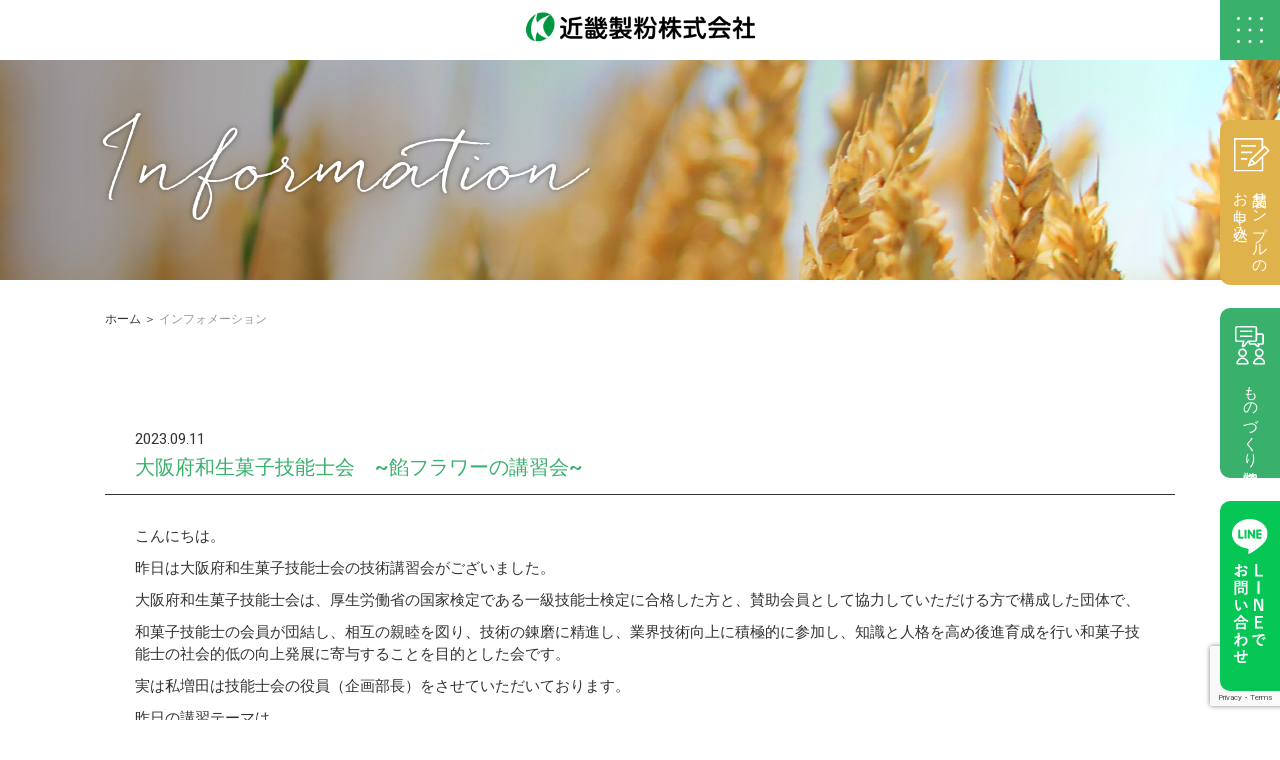

--- FILE ---
content_type: text/html; charset=UTF-8
request_url: https://kinkiseifun.jp/%E5%A4%A7%E9%98%AA%E5%BA%9C%E5%92%8C%E7%94%9F%E8%8F%93%E5%AD%90%E6%8A%80%E8%83%BD%E5%A3%AB%E4%BC%9A%E3%80%80%E9%A4%A1%E3%83%95%E3%83%A9%E3%83%AF%E3%83%BC%E3%81%AE%E8%AC%9B%E7%BF%92%E4%BC%9A/
body_size: 10644
content:
<!DOCTYPE html>
<html lang="ja" prefix="og: http://ogp.me/ns#">

<head>
  <meta charset="utf-8">
  <meta name="google-site-verification" content="dqMJ_mzpI_elV1iDjrhyuoBBkbXAU5cIm1Az_w2gDDk" />
  <meta name="viewport" content="width=device-width,initial-scale=1.0,user-scalable=no">
  <meta name="format-detection" content="telephone=no">
  <link rel="icon" href="https://kinkiseifun.jp/wp-content/themes/kinkiseifun/img/favicon.ico" />
  <link rel="stylesheet" type="text/css" href="https://kinkiseifun.jp/wp-content/themes/kinkiseifun/css/reset.css">
  <link href="https://fonts.googleapis.com/css2?family=Abhaya+Libre:wght@600;700&family=Roboto:wght@100..900&display=swap" rel="stylesheet">
  <link rel="stylesheet" href="https://cdnjs.cloudflare.com/ajax/libs/drawer/3.2.1/css/drawer.min.css">
  <link rel="stylesheet" href="https://stackpath.bootstrapcdn.com/bootstrap/4.4.1/css/bootstrap.min.css">

  <link rel="stylesheet" type="text/css" href="https://cdnjs.cloudflare.com/ajax/libs/slick-carousel/1.8.1/slick.min.css" />
  <link rel="stylesheet" type="text/css" href="https://cdnjs.cloudflare.com/ajax/libs/slick-carousel/1.8.1/slick-theme.min.css" />
    <link rel="stylesheet" type="text/css" href="https://kinkiseifun.jp/wp-content/themes/kinkiseifun/css/odometer-theme-minimal.css">
  <link rel="stylesheet" type="text/css" href="https://kinkiseifun.jp/wp-content/themes/kinkiseifun/css/animate.css">
  <link rel="stylesheet" type="text/css" href="https://kinkiseifun.jp/wp-content/themes/kinkiseifun/css/style.css?1217">
  
  
		<!-- All in One SEO 4.8.0 - aioseo.com -->
		<title>大阪府和生菓子技能士会 ~餡フラワーの講習会~ | 近畿製粉株式会社</title>
	<meta name="description" content="こんにちは。 昨日は大阪府和生菓子技能士会の技術講習会がございました。 大阪府和生菓子技能士会は、厚生労働省の" />
	<meta name="robots" content="max-image-preview:large" />
	<meta name="author" content="kinki643"/>
	<link rel="canonical" href="https://kinkiseifun.jp/%e5%a4%a7%e9%98%aa%e5%ba%9c%e5%92%8c%e7%94%9f%e8%8f%93%e5%ad%90%e6%8a%80%e8%83%bd%e5%a3%ab%e4%bc%9a%e3%80%80%e9%a4%a1%e3%83%95%e3%83%a9%e3%83%af%e3%83%bc%e3%81%ae%e8%ac%9b%e7%bf%92%e4%bc%9a/" />
	<meta name="generator" content="All in One SEO (AIOSEO) 4.8.0" />
		<meta property="og:locale" content="ja_JP" />
		<meta property="og:site_name" content="近畿製粉株式会社 | 喜び、誇り、希望を、この麦に心を込めてお伝えします。" />
		<meta property="og:type" content="article" />
		<meta property="og:title" content="大阪府和生菓子技能士会 ~餡フラワーの講習会~ | 近畿製粉株式会社" />
		<meta property="og:description" content="こんにちは。 昨日は大阪府和生菓子技能士会の技術講習会がございました。 大阪府和生菓子技能士会は、厚生労働省の" />
		<meta property="og:url" content="https://kinkiseifun.jp/%e5%a4%a7%e9%98%aa%e5%ba%9c%e5%92%8c%e7%94%9f%e8%8f%93%e5%ad%90%e6%8a%80%e8%83%bd%e5%a3%ab%e4%bc%9a%e3%80%80%e9%a4%a1%e3%83%95%e3%83%a9%e3%83%af%e3%83%bc%e3%81%ae%e8%ac%9b%e7%bf%92%e4%bc%9a/" />
		<meta property="article:published_time" content="2023-09-11T02:34:10+00:00" />
		<meta property="article:modified_time" content="2023-09-11T23:37:00+00:00" />
		<meta name="twitter:card" content="summary_large_image" />
		<meta name="twitter:title" content="大阪府和生菓子技能士会 ~餡フラワーの講習会~ | 近畿製粉株式会社" />
		<meta name="twitter:description" content="こんにちは。 昨日は大阪府和生菓子技能士会の技術講習会がございました。 大阪府和生菓子技能士会は、厚生労働省の" />
		<script type="application/ld+json" class="aioseo-schema">
			{"@context":"https:\/\/schema.org","@graph":[{"@type":"BlogPosting","@id":"https:\/\/kinkiseifun.jp\/%e5%a4%a7%e9%98%aa%e5%ba%9c%e5%92%8c%e7%94%9f%e8%8f%93%e5%ad%90%e6%8a%80%e8%83%bd%e5%a3%ab%e4%bc%9a%e3%80%80%e9%a4%a1%e3%83%95%e3%83%a9%e3%83%af%e3%83%bc%e3%81%ae%e8%ac%9b%e7%bf%92%e4%bc%9a\/#blogposting","name":"\u5927\u962a\u5e9c\u548c\u751f\u83d3\u5b50\u6280\u80fd\u58eb\u4f1a ~\u9921\u30d5\u30e9\u30ef\u30fc\u306e\u8b1b\u7fd2\u4f1a~ | \u8fd1\u757f\u88fd\u7c89\u682a\u5f0f\u4f1a\u793e","headline":"\u5927\u962a\u5e9c\u548c\u751f\u83d3\u5b50\u6280\u80fd\u58eb\u4f1a\u3000~\u9921\u30d5\u30e9\u30ef\u30fc\u306e\u8b1b\u7fd2\u4f1a~","author":{"@id":"https:\/\/kinkiseifun.jp\/author\/kinki643\/#author"},"publisher":{"@id":"https:\/\/kinkiseifun.jp\/#organization"},"image":{"@type":"ImageObject","url":"https:\/\/kinkiseifun.jp\/wp-content\/uploads\/\u5199\u771f\u2462-1.jpg","@id":"https:\/\/kinkiseifun.jp\/%e5%a4%a7%e9%98%aa%e5%ba%9c%e5%92%8c%e7%94%9f%e8%8f%93%e5%ad%90%e6%8a%80%e8%83%bd%e5%a3%ab%e4%bc%9a%e3%80%80%e9%a4%a1%e3%83%95%e3%83%a9%e3%83%af%e3%83%bc%e3%81%ae%e8%ac%9b%e7%bf%92%e4%bc%9a\/#articleImage","width":2000,"height":1500},"datePublished":"2023-09-11T02:34:10+00:00","dateModified":"2023-09-11T23:37:00+00:00","inLanguage":"ja","mainEntityOfPage":{"@id":"https:\/\/kinkiseifun.jp\/%e5%a4%a7%e9%98%aa%e5%ba%9c%e5%92%8c%e7%94%9f%e8%8f%93%e5%ad%90%e6%8a%80%e8%83%bd%e5%a3%ab%e4%bc%9a%e3%80%80%e9%a4%a1%e3%83%95%e3%83%a9%e3%83%af%e3%83%bc%e3%81%ae%e8%ac%9b%e7%bf%92%e4%bc%9a\/#webpage"},"isPartOf":{"@id":"https:\/\/kinkiseifun.jp\/%e5%a4%a7%e9%98%aa%e5%ba%9c%e5%92%8c%e7%94%9f%e8%8f%93%e5%ad%90%e6%8a%80%e8%83%bd%e5%a3%ab%e4%bc%9a%e3%80%80%e9%a4%a1%e3%83%95%e3%83%a9%e3%83%af%e3%83%bc%e3%81%ae%e8%ac%9b%e7%bf%92%e4%bc%9a\/#webpage"},"articleSection":"News"},{"@type":"BreadcrumbList","@id":"https:\/\/kinkiseifun.jp\/%e5%a4%a7%e9%98%aa%e5%ba%9c%e5%92%8c%e7%94%9f%e8%8f%93%e5%ad%90%e6%8a%80%e8%83%bd%e5%a3%ab%e4%bc%9a%e3%80%80%e9%a4%a1%e3%83%95%e3%83%a9%e3%83%af%e3%83%bc%e3%81%ae%e8%ac%9b%e7%bf%92%e4%bc%9a\/#breadcrumblist","itemListElement":[{"@type":"ListItem","@id":"https:\/\/kinkiseifun.jp\/#listItem","position":1,"name":"\u5bb6","item":"https:\/\/kinkiseifun.jp\/","nextItem":{"@type":"ListItem","@id":"https:\/\/kinkiseifun.jp\/%e5%a4%a7%e9%98%aa%e5%ba%9c%e5%92%8c%e7%94%9f%e8%8f%93%e5%ad%90%e6%8a%80%e8%83%bd%e5%a3%ab%e4%bc%9a%e3%80%80%e9%a4%a1%e3%83%95%e3%83%a9%e3%83%af%e3%83%bc%e3%81%ae%e8%ac%9b%e7%bf%92%e4%bc%9a\/#listItem","name":"\u5927\u962a\u5e9c\u548c\u751f\u83d3\u5b50\u6280\u80fd\u58eb\u4f1a\u3000~\u9921\u30d5\u30e9\u30ef\u30fc\u306e\u8b1b\u7fd2\u4f1a~"}},{"@type":"ListItem","@id":"https:\/\/kinkiseifun.jp\/%e5%a4%a7%e9%98%aa%e5%ba%9c%e5%92%8c%e7%94%9f%e8%8f%93%e5%ad%90%e6%8a%80%e8%83%bd%e5%a3%ab%e4%bc%9a%e3%80%80%e9%a4%a1%e3%83%95%e3%83%a9%e3%83%af%e3%83%bc%e3%81%ae%e8%ac%9b%e7%bf%92%e4%bc%9a\/#listItem","position":2,"name":"\u5927\u962a\u5e9c\u548c\u751f\u83d3\u5b50\u6280\u80fd\u58eb\u4f1a\u3000~\u9921\u30d5\u30e9\u30ef\u30fc\u306e\u8b1b\u7fd2\u4f1a~","previousItem":{"@type":"ListItem","@id":"https:\/\/kinkiseifun.jp\/#listItem","name":"\u5bb6"}}]},{"@type":"Organization","@id":"https:\/\/kinkiseifun.jp\/#organization","name":"\u8fd1\u757f\u88fd\u7c89\u682a\u5f0f\u4f1a\u793e","description":"\u5f0a\u793e\u306f\u3001\u662d\u548c23\u5e74\u306b\u30b3\u30ca\u30e2\u30f3\u6587\u5316\u306e\u4e2d\u5fc3\u3001\u5927\u962a\u5e02\u5185\u306b\u304a\u3044\u3066\u5275\u696d\u3044\u305f\u3057\u307e\u3057\u305f\u3002\u559c\u3073\u3001\u8a87\u308a\u3001\u5e0c\u671b\u3092\u3001\u3053\u306e\u9ea6\u306b\u5fc3\u3092\u8fbc\u3081\u3066\u304a\u4f1d\u3048\u3057\u307e\u3059\u3002","url":"https:\/\/kinkiseifun.jp\/","logo":{"@type":"ImageObject","url":"https:\/\/kinkiseifun.jp\/wp-content\/uploads\/logo.png","@id":"https:\/\/kinkiseifun.jp\/%e5%a4%a7%e9%98%aa%e5%ba%9c%e5%92%8c%e7%94%9f%e8%8f%93%e5%ad%90%e6%8a%80%e8%83%bd%e5%a3%ab%e4%bc%9a%e3%80%80%e9%a4%a1%e3%83%95%e3%83%a9%e3%83%af%e3%83%bc%e3%81%ae%e8%ac%9b%e7%bf%92%e4%bc%9a\/#organizationLogo","width":230,"height":30},"image":{"@id":"https:\/\/kinkiseifun.jp\/%e5%a4%a7%e9%98%aa%e5%ba%9c%e5%92%8c%e7%94%9f%e8%8f%93%e5%ad%90%e6%8a%80%e8%83%bd%e5%a3%ab%e4%bc%9a%e3%80%80%e9%a4%a1%e3%83%95%e3%83%a9%e3%83%af%e3%83%bc%e3%81%ae%e8%ac%9b%e7%bf%92%e4%bc%9a\/#organizationLogo"}},{"@type":"Person","@id":"https:\/\/kinkiseifun.jp\/author\/kinki643\/#author","url":"https:\/\/kinkiseifun.jp\/author\/kinki643\/","name":"kinki643","image":{"@type":"ImageObject","@id":"https:\/\/kinkiseifun.jp\/%e5%a4%a7%e9%98%aa%e5%ba%9c%e5%92%8c%e7%94%9f%e8%8f%93%e5%ad%90%e6%8a%80%e8%83%bd%e5%a3%ab%e4%bc%9a%e3%80%80%e9%a4%a1%e3%83%95%e3%83%a9%e3%83%af%e3%83%bc%e3%81%ae%e8%ac%9b%e7%bf%92%e4%bc%9a\/#authorImage","url":"https:\/\/secure.gravatar.com\/avatar\/79582dd1c2adbcd1569d6bef64bc4e69?s=96&d=mm&r=g","width":96,"height":96,"caption":"kinki643"}},{"@type":"WebPage","@id":"https:\/\/kinkiseifun.jp\/%e5%a4%a7%e9%98%aa%e5%ba%9c%e5%92%8c%e7%94%9f%e8%8f%93%e5%ad%90%e6%8a%80%e8%83%bd%e5%a3%ab%e4%bc%9a%e3%80%80%e9%a4%a1%e3%83%95%e3%83%a9%e3%83%af%e3%83%bc%e3%81%ae%e8%ac%9b%e7%bf%92%e4%bc%9a\/#webpage","url":"https:\/\/kinkiseifun.jp\/%e5%a4%a7%e9%98%aa%e5%ba%9c%e5%92%8c%e7%94%9f%e8%8f%93%e5%ad%90%e6%8a%80%e8%83%bd%e5%a3%ab%e4%bc%9a%e3%80%80%e9%a4%a1%e3%83%95%e3%83%a9%e3%83%af%e3%83%bc%e3%81%ae%e8%ac%9b%e7%bf%92%e4%bc%9a\/","name":"\u5927\u962a\u5e9c\u548c\u751f\u83d3\u5b50\u6280\u80fd\u58eb\u4f1a ~\u9921\u30d5\u30e9\u30ef\u30fc\u306e\u8b1b\u7fd2\u4f1a~ | \u8fd1\u757f\u88fd\u7c89\u682a\u5f0f\u4f1a\u793e","description":"\u3053\u3093\u306b\u3061\u306f\u3002 \u6628\u65e5\u306f\u5927\u962a\u5e9c\u548c\u751f\u83d3\u5b50\u6280\u80fd\u58eb\u4f1a\u306e\u6280\u8853\u8b1b\u7fd2\u4f1a\u304c\u3054\u3056\u3044\u307e\u3057\u305f\u3002 \u5927\u962a\u5e9c\u548c\u751f\u83d3\u5b50\u6280\u80fd\u58eb\u4f1a\u306f\u3001\u539a\u751f\u52b4\u50cd\u7701\u306e","inLanguage":"ja","isPartOf":{"@id":"https:\/\/kinkiseifun.jp\/#website"},"breadcrumb":{"@id":"https:\/\/kinkiseifun.jp\/%e5%a4%a7%e9%98%aa%e5%ba%9c%e5%92%8c%e7%94%9f%e8%8f%93%e5%ad%90%e6%8a%80%e8%83%bd%e5%a3%ab%e4%bc%9a%e3%80%80%e9%a4%a1%e3%83%95%e3%83%a9%e3%83%af%e3%83%bc%e3%81%ae%e8%ac%9b%e7%bf%92%e4%bc%9a\/#breadcrumblist"},"author":{"@id":"https:\/\/kinkiseifun.jp\/author\/kinki643\/#author"},"creator":{"@id":"https:\/\/kinkiseifun.jp\/author\/kinki643\/#author"},"datePublished":"2023-09-11T02:34:10+00:00","dateModified":"2023-09-11T23:37:00+00:00"},{"@type":"WebSite","@id":"https:\/\/kinkiseifun.jp\/#website","url":"https:\/\/kinkiseifun.jp\/","name":"\u8fd1\u757f\u88fd\u7c89\u682a\u5f0f\u4f1a\u793e","description":"\u559c\u3073\u3001\u8a87\u308a\u3001\u5e0c\u671b\u3092\u3001\u3053\u306e\u9ea6\u306b\u5fc3\u3092\u8fbc\u3081\u3066\u304a\u4f1d\u3048\u3057\u307e\u3059\u3002","inLanguage":"ja","publisher":{"@id":"https:\/\/kinkiseifun.jp\/#organization"}}]}
		</script>
		<!-- All in One SEO -->

<link rel='dns-prefetch' href='//ajaxzip3.github.io' />
<link rel="alternate" type="application/rss+xml" title="近畿製粉株式会社 &raquo; 大阪府和生菓子技能士会　~餡フラワーの講習会~ のコメントのフィード" href="https://kinkiseifun.jp/%e5%a4%a7%e9%98%aa%e5%ba%9c%e5%92%8c%e7%94%9f%e8%8f%93%e5%ad%90%e6%8a%80%e8%83%bd%e5%a3%ab%e4%bc%9a%e3%80%80%e9%a4%a1%e3%83%95%e3%83%a9%e3%83%af%e3%83%bc%e3%81%ae%e8%ac%9b%e7%bf%92%e4%bc%9a/feed/" />
<script type="text/javascript">
window._wpemojiSettings = {"baseUrl":"https:\/\/s.w.org\/images\/core\/emoji\/14.0.0\/72x72\/","ext":".png","svgUrl":"https:\/\/s.w.org\/images\/core\/emoji\/14.0.0\/svg\/","svgExt":".svg","source":{"concatemoji":"https:\/\/kinkiseifun.jp\/wp-includes\/js\/wp-emoji-release.min.js?ver=6.2.8"}};
/*! This file is auto-generated */
!function(e,a,t){var n,r,o,i=a.createElement("canvas"),p=i.getContext&&i.getContext("2d");function s(e,t){p.clearRect(0,0,i.width,i.height),p.fillText(e,0,0);e=i.toDataURL();return p.clearRect(0,0,i.width,i.height),p.fillText(t,0,0),e===i.toDataURL()}function c(e){var t=a.createElement("script");t.src=e,t.defer=t.type="text/javascript",a.getElementsByTagName("head")[0].appendChild(t)}for(o=Array("flag","emoji"),t.supports={everything:!0,everythingExceptFlag:!0},r=0;r<o.length;r++)t.supports[o[r]]=function(e){if(p&&p.fillText)switch(p.textBaseline="top",p.font="600 32px Arial",e){case"flag":return s("\ud83c\udff3\ufe0f\u200d\u26a7\ufe0f","\ud83c\udff3\ufe0f\u200b\u26a7\ufe0f")?!1:!s("\ud83c\uddfa\ud83c\uddf3","\ud83c\uddfa\u200b\ud83c\uddf3")&&!s("\ud83c\udff4\udb40\udc67\udb40\udc62\udb40\udc65\udb40\udc6e\udb40\udc67\udb40\udc7f","\ud83c\udff4\u200b\udb40\udc67\u200b\udb40\udc62\u200b\udb40\udc65\u200b\udb40\udc6e\u200b\udb40\udc67\u200b\udb40\udc7f");case"emoji":return!s("\ud83e\udef1\ud83c\udffb\u200d\ud83e\udef2\ud83c\udfff","\ud83e\udef1\ud83c\udffb\u200b\ud83e\udef2\ud83c\udfff")}return!1}(o[r]),t.supports.everything=t.supports.everything&&t.supports[o[r]],"flag"!==o[r]&&(t.supports.everythingExceptFlag=t.supports.everythingExceptFlag&&t.supports[o[r]]);t.supports.everythingExceptFlag=t.supports.everythingExceptFlag&&!t.supports.flag,t.DOMReady=!1,t.readyCallback=function(){t.DOMReady=!0},t.supports.everything||(n=function(){t.readyCallback()},a.addEventListener?(a.addEventListener("DOMContentLoaded",n,!1),e.addEventListener("load",n,!1)):(e.attachEvent("onload",n),a.attachEvent("onreadystatechange",function(){"complete"===a.readyState&&t.readyCallback()})),(e=t.source||{}).concatemoji?c(e.concatemoji):e.wpemoji&&e.twemoji&&(c(e.twemoji),c(e.wpemoji)))}(window,document,window._wpemojiSettings);
</script>
<style type="text/css">
img.wp-smiley,
img.emoji {
	display: inline !important;
	border: none !important;
	box-shadow: none !important;
	height: 1em !important;
	width: 1em !important;
	margin: 0 0.07em !important;
	vertical-align: -0.1em !important;
	background: none !important;
	padding: 0 !important;
}
</style>
	<link rel='stylesheet' id='wp-block-library-css' href='https://kinkiseifun.jp/wp-includes/css/dist/block-library/style.min.css?ver=6.2.8' type='text/css' media='all' />
<link rel='stylesheet' id='classic-theme-styles-css' href='https://kinkiseifun.jp/wp-includes/css/classic-themes.min.css?ver=6.2.8' type='text/css' media='all' />
<style id='global-styles-inline-css' type='text/css'>
body{--wp--preset--color--black: #000000;--wp--preset--color--cyan-bluish-gray: #abb8c3;--wp--preset--color--white: #ffffff;--wp--preset--color--pale-pink: #f78da7;--wp--preset--color--vivid-red: #cf2e2e;--wp--preset--color--luminous-vivid-orange: #ff6900;--wp--preset--color--luminous-vivid-amber: #fcb900;--wp--preset--color--light-green-cyan: #7bdcb5;--wp--preset--color--vivid-green-cyan: #00d084;--wp--preset--color--pale-cyan-blue: #8ed1fc;--wp--preset--color--vivid-cyan-blue: #0693e3;--wp--preset--color--vivid-purple: #9b51e0;--wp--preset--gradient--vivid-cyan-blue-to-vivid-purple: linear-gradient(135deg,rgba(6,147,227,1) 0%,rgb(155,81,224) 100%);--wp--preset--gradient--light-green-cyan-to-vivid-green-cyan: linear-gradient(135deg,rgb(122,220,180) 0%,rgb(0,208,130) 100%);--wp--preset--gradient--luminous-vivid-amber-to-luminous-vivid-orange: linear-gradient(135deg,rgba(252,185,0,1) 0%,rgba(255,105,0,1) 100%);--wp--preset--gradient--luminous-vivid-orange-to-vivid-red: linear-gradient(135deg,rgba(255,105,0,1) 0%,rgb(207,46,46) 100%);--wp--preset--gradient--very-light-gray-to-cyan-bluish-gray: linear-gradient(135deg,rgb(238,238,238) 0%,rgb(169,184,195) 100%);--wp--preset--gradient--cool-to-warm-spectrum: linear-gradient(135deg,rgb(74,234,220) 0%,rgb(151,120,209) 20%,rgb(207,42,186) 40%,rgb(238,44,130) 60%,rgb(251,105,98) 80%,rgb(254,248,76) 100%);--wp--preset--gradient--blush-light-purple: linear-gradient(135deg,rgb(255,206,236) 0%,rgb(152,150,240) 100%);--wp--preset--gradient--blush-bordeaux: linear-gradient(135deg,rgb(254,205,165) 0%,rgb(254,45,45) 50%,rgb(107,0,62) 100%);--wp--preset--gradient--luminous-dusk: linear-gradient(135deg,rgb(255,203,112) 0%,rgb(199,81,192) 50%,rgb(65,88,208) 100%);--wp--preset--gradient--pale-ocean: linear-gradient(135deg,rgb(255,245,203) 0%,rgb(182,227,212) 50%,rgb(51,167,181) 100%);--wp--preset--gradient--electric-grass: linear-gradient(135deg,rgb(202,248,128) 0%,rgb(113,206,126) 100%);--wp--preset--gradient--midnight: linear-gradient(135deg,rgb(2,3,129) 0%,rgb(40,116,252) 100%);--wp--preset--duotone--dark-grayscale: url('#wp-duotone-dark-grayscale');--wp--preset--duotone--grayscale: url('#wp-duotone-grayscale');--wp--preset--duotone--purple-yellow: url('#wp-duotone-purple-yellow');--wp--preset--duotone--blue-red: url('#wp-duotone-blue-red');--wp--preset--duotone--midnight: url('#wp-duotone-midnight');--wp--preset--duotone--magenta-yellow: url('#wp-duotone-magenta-yellow');--wp--preset--duotone--purple-green: url('#wp-duotone-purple-green');--wp--preset--duotone--blue-orange: url('#wp-duotone-blue-orange');--wp--preset--font-size--small: 13px;--wp--preset--font-size--medium: 20px;--wp--preset--font-size--large: 36px;--wp--preset--font-size--x-large: 42px;--wp--preset--spacing--20: 0.44rem;--wp--preset--spacing--30: 0.67rem;--wp--preset--spacing--40: 1rem;--wp--preset--spacing--50: 1.5rem;--wp--preset--spacing--60: 2.25rem;--wp--preset--spacing--70: 3.38rem;--wp--preset--spacing--80: 5.06rem;--wp--preset--shadow--natural: 6px 6px 9px rgba(0, 0, 0, 0.2);--wp--preset--shadow--deep: 12px 12px 50px rgba(0, 0, 0, 0.4);--wp--preset--shadow--sharp: 6px 6px 0px rgba(0, 0, 0, 0.2);--wp--preset--shadow--outlined: 6px 6px 0px -3px rgba(255, 255, 255, 1), 6px 6px rgba(0, 0, 0, 1);--wp--preset--shadow--crisp: 6px 6px 0px rgba(0, 0, 0, 1);}:where(.is-layout-flex){gap: 0.5em;}body .is-layout-flow > .alignleft{float: left;margin-inline-start: 0;margin-inline-end: 2em;}body .is-layout-flow > .alignright{float: right;margin-inline-start: 2em;margin-inline-end: 0;}body .is-layout-flow > .aligncenter{margin-left: auto !important;margin-right: auto !important;}body .is-layout-constrained > .alignleft{float: left;margin-inline-start: 0;margin-inline-end: 2em;}body .is-layout-constrained > .alignright{float: right;margin-inline-start: 2em;margin-inline-end: 0;}body .is-layout-constrained > .aligncenter{margin-left: auto !important;margin-right: auto !important;}body .is-layout-constrained > :where(:not(.alignleft):not(.alignright):not(.alignfull)){max-width: var(--wp--style--global--content-size);margin-left: auto !important;margin-right: auto !important;}body .is-layout-constrained > .alignwide{max-width: var(--wp--style--global--wide-size);}body .is-layout-flex{display: flex;}body .is-layout-flex{flex-wrap: wrap;align-items: center;}body .is-layout-flex > *{margin: 0;}:where(.wp-block-columns.is-layout-flex){gap: 2em;}.has-black-color{color: var(--wp--preset--color--black) !important;}.has-cyan-bluish-gray-color{color: var(--wp--preset--color--cyan-bluish-gray) !important;}.has-white-color{color: var(--wp--preset--color--white) !important;}.has-pale-pink-color{color: var(--wp--preset--color--pale-pink) !important;}.has-vivid-red-color{color: var(--wp--preset--color--vivid-red) !important;}.has-luminous-vivid-orange-color{color: var(--wp--preset--color--luminous-vivid-orange) !important;}.has-luminous-vivid-amber-color{color: var(--wp--preset--color--luminous-vivid-amber) !important;}.has-light-green-cyan-color{color: var(--wp--preset--color--light-green-cyan) !important;}.has-vivid-green-cyan-color{color: var(--wp--preset--color--vivid-green-cyan) !important;}.has-pale-cyan-blue-color{color: var(--wp--preset--color--pale-cyan-blue) !important;}.has-vivid-cyan-blue-color{color: var(--wp--preset--color--vivid-cyan-blue) !important;}.has-vivid-purple-color{color: var(--wp--preset--color--vivid-purple) !important;}.has-black-background-color{background-color: var(--wp--preset--color--black) !important;}.has-cyan-bluish-gray-background-color{background-color: var(--wp--preset--color--cyan-bluish-gray) !important;}.has-white-background-color{background-color: var(--wp--preset--color--white) !important;}.has-pale-pink-background-color{background-color: var(--wp--preset--color--pale-pink) !important;}.has-vivid-red-background-color{background-color: var(--wp--preset--color--vivid-red) !important;}.has-luminous-vivid-orange-background-color{background-color: var(--wp--preset--color--luminous-vivid-orange) !important;}.has-luminous-vivid-amber-background-color{background-color: var(--wp--preset--color--luminous-vivid-amber) !important;}.has-light-green-cyan-background-color{background-color: var(--wp--preset--color--light-green-cyan) !important;}.has-vivid-green-cyan-background-color{background-color: var(--wp--preset--color--vivid-green-cyan) !important;}.has-pale-cyan-blue-background-color{background-color: var(--wp--preset--color--pale-cyan-blue) !important;}.has-vivid-cyan-blue-background-color{background-color: var(--wp--preset--color--vivid-cyan-blue) !important;}.has-vivid-purple-background-color{background-color: var(--wp--preset--color--vivid-purple) !important;}.has-black-border-color{border-color: var(--wp--preset--color--black) !important;}.has-cyan-bluish-gray-border-color{border-color: var(--wp--preset--color--cyan-bluish-gray) !important;}.has-white-border-color{border-color: var(--wp--preset--color--white) !important;}.has-pale-pink-border-color{border-color: var(--wp--preset--color--pale-pink) !important;}.has-vivid-red-border-color{border-color: var(--wp--preset--color--vivid-red) !important;}.has-luminous-vivid-orange-border-color{border-color: var(--wp--preset--color--luminous-vivid-orange) !important;}.has-luminous-vivid-amber-border-color{border-color: var(--wp--preset--color--luminous-vivid-amber) !important;}.has-light-green-cyan-border-color{border-color: var(--wp--preset--color--light-green-cyan) !important;}.has-vivid-green-cyan-border-color{border-color: var(--wp--preset--color--vivid-green-cyan) !important;}.has-pale-cyan-blue-border-color{border-color: var(--wp--preset--color--pale-cyan-blue) !important;}.has-vivid-cyan-blue-border-color{border-color: var(--wp--preset--color--vivid-cyan-blue) !important;}.has-vivid-purple-border-color{border-color: var(--wp--preset--color--vivid-purple) !important;}.has-vivid-cyan-blue-to-vivid-purple-gradient-background{background: var(--wp--preset--gradient--vivid-cyan-blue-to-vivid-purple) !important;}.has-light-green-cyan-to-vivid-green-cyan-gradient-background{background: var(--wp--preset--gradient--light-green-cyan-to-vivid-green-cyan) !important;}.has-luminous-vivid-amber-to-luminous-vivid-orange-gradient-background{background: var(--wp--preset--gradient--luminous-vivid-amber-to-luminous-vivid-orange) !important;}.has-luminous-vivid-orange-to-vivid-red-gradient-background{background: var(--wp--preset--gradient--luminous-vivid-orange-to-vivid-red) !important;}.has-very-light-gray-to-cyan-bluish-gray-gradient-background{background: var(--wp--preset--gradient--very-light-gray-to-cyan-bluish-gray) !important;}.has-cool-to-warm-spectrum-gradient-background{background: var(--wp--preset--gradient--cool-to-warm-spectrum) !important;}.has-blush-light-purple-gradient-background{background: var(--wp--preset--gradient--blush-light-purple) !important;}.has-blush-bordeaux-gradient-background{background: var(--wp--preset--gradient--blush-bordeaux) !important;}.has-luminous-dusk-gradient-background{background: var(--wp--preset--gradient--luminous-dusk) !important;}.has-pale-ocean-gradient-background{background: var(--wp--preset--gradient--pale-ocean) !important;}.has-electric-grass-gradient-background{background: var(--wp--preset--gradient--electric-grass) !important;}.has-midnight-gradient-background{background: var(--wp--preset--gradient--midnight) !important;}.has-small-font-size{font-size: var(--wp--preset--font-size--small) !important;}.has-medium-font-size{font-size: var(--wp--preset--font-size--medium) !important;}.has-large-font-size{font-size: var(--wp--preset--font-size--large) !important;}.has-x-large-font-size{font-size: var(--wp--preset--font-size--x-large) !important;}
.wp-block-navigation a:where(:not(.wp-element-button)){color: inherit;}
:where(.wp-block-columns.is-layout-flex){gap: 2em;}
.wp-block-pullquote{font-size: 1.5em;line-height: 1.6;}
</style>
<link rel='stylesheet' id='contact-form-7-css' href='https://kinkiseifun.jp/wp-content/plugins/contact-form-7/includes/css/styles.css?ver=5.7.7' type='text/css' media='all' />
<link rel='stylesheet' id='responsive-lightbox-nivo-css' href='https://kinkiseifun.jp/wp-content/plugins/responsive-lightbox/assets/nivo/nivo-lightbox.min.css?ver=2.4.5' type='text/css' media='all' />
<link rel='stylesheet' id='responsive-lightbox-nivo-default-css' href='https://kinkiseifun.jp/wp-content/plugins/responsive-lightbox/assets/nivo/themes/default/default.css?ver=2.4.5' type='text/css' media='all' />
<link rel='stylesheet' id='wp-pagenavi-css' href='https://kinkiseifun.jp/wp-content/plugins/wp-pagenavi/pagenavi-css.css?ver=2.70' type='text/css' media='all' />
<script type='text/javascript' src='https://kinkiseifun.jp/wp-includes/js/jquery/jquery.min.js?ver=3.6.4' id='jquery-core-js'></script>
<script type='text/javascript' src='https://kinkiseifun.jp/wp-includes/js/jquery/jquery-migrate.min.js?ver=3.4.0' id='jquery-migrate-js'></script>
<script type='text/javascript' src='https://kinkiseifun.jp/wp-content/plugins/responsive-lightbox/assets/nivo/nivo-lightbox.min.js?ver=2.4.5' id='responsive-lightbox-nivo-js'></script>
<script type='text/javascript' src='https://kinkiseifun.jp/wp-includes/js/underscore.min.js?ver=1.13.4' id='underscore-js'></script>
<script type='text/javascript' src='https://kinkiseifun.jp/wp-content/plugins/responsive-lightbox/assets/infinitescroll/infinite-scroll.pkgd.min.js?ver=6.2.8' id='responsive-lightbox-infinite-scroll-js'></script>
<script type='text/javascript' id='responsive-lightbox-js-before'>
var rlArgs = {"script":"nivo","selector":"lightbox","customEvents":"","activeGalleries":false,"effect":"slideUp","clickOverlayToClose":true,"keyboardNav":true,"errorMessage":"\u753b\u50cf\u3092\u8aad\u307f\u8fbc\u3081\u307e\u305b\u3093\u3067\u3057\u305f\u3002\u6642\u9593\u3092\u304a\u3044\u3066\u3082\u3046\u4e00\u5ea6\u3084\u308a\u76f4\u3057\u3066\u304f\u3060\u3055\u3044\u3002","woocommerce_gallery":false,"ajaxurl":"https:\/\/kinkiseifun.jp\/wp-admin\/admin-ajax.php","nonce":"2b9e0db95e","preview":false,"postId":1189,"scriptExtension":false};
</script>
<script type='text/javascript' src='https://kinkiseifun.jp/wp-content/plugins/responsive-lightbox/js/front.js?ver=2.4.5' id='responsive-lightbox-js'></script>
<link rel="https://api.w.org/" href="https://kinkiseifun.jp/wp-json/" /><link rel="alternate" type="application/json" href="https://kinkiseifun.jp/wp-json/wp/v2/posts/1189" /><link rel="EditURI" type="application/rsd+xml" title="RSD" href="https://kinkiseifun.jp/xmlrpc.php?rsd" />
<link rel="wlwmanifest" type="application/wlwmanifest+xml" href="https://kinkiseifun.jp/wp-includes/wlwmanifest.xml" />
<meta name="generator" content="WordPress 6.2.8" />
<link rel='shortlink' href='https://kinkiseifun.jp/?p=1189' />
<link rel="alternate" type="application/json+oembed" href="https://kinkiseifun.jp/wp-json/oembed/1.0/embed?url=https%3A%2F%2Fkinkiseifun.jp%2F%25e5%25a4%25a7%25e9%2598%25aa%25e5%25ba%259c%25e5%2592%258c%25e7%2594%259f%25e8%258f%2593%25e5%25ad%2590%25e6%258a%2580%25e8%2583%25bd%25e5%25a3%25ab%25e4%25bc%259a%25e3%2580%2580%25e9%25a4%25a1%25e3%2583%2595%25e3%2583%25a9%25e3%2583%25af%25e3%2583%25bc%25e3%2581%25ae%25e8%25ac%259b%25e7%25bf%2592%25e4%25bc%259a%2F" />
<link rel="alternate" type="text/xml+oembed" href="https://kinkiseifun.jp/wp-json/oembed/1.0/embed?url=https%3A%2F%2Fkinkiseifun.jp%2F%25e5%25a4%25a7%25e9%2598%25aa%25e5%25ba%259c%25e5%2592%258c%25e7%2594%259f%25e8%258f%2593%25e5%25ad%2590%25e6%258a%2580%25e8%2583%25bd%25e5%25a3%25ab%25e4%25bc%259a%25e3%2580%2580%25e9%25a4%25a1%25e3%2583%2595%25e3%2583%25a9%25e3%2583%25af%25e3%2583%25bc%25e3%2581%25ae%25e8%25ac%259b%25e7%25bf%2592%25e4%25bc%259a%2F&#038;format=xml" />
</head>
<!-- Google tag (gtag.js) -->
<script async src="https://www.googletagmanager.com/gtag/js?id=G-VLQZJMBXFD"></script>
<script>
  window.dataLayer = window.dataLayer || [];

  function gtag() {
    dataLayer.push(arguments);
  }
  gtag('js', new Date());

  gtag('config', 'G-VLQZJMBXFD');
</script>

<body id="body">
  <header id="header">
    <div class="siteHeader">
      <h1><a href="https://kinkiseifun.jp/"><img src="https://kinkiseifun.jp/wp-content/themes/kinkiseifun/img/logo.png" alt="近畿製粉株式会社" class="headerLogo"></a></h1>
              <a href="https://liff.line.me/1645278921-kWRPP32q/?accountId=010jddwo" target="_blank" rel="noopener" class="linkToLine"><img src="https://kinkiseifun.jp/wp-content/themes/kinkiseifun/img/icon-line.svg" alt="LINE"></a>
        <div class="scHeadBtn d-flex justify-content-end">
          <div class="menuTrigger" href="">
            <span></span><span></span><span></span><span></span><span></span><span></span><span></span><span></span><span></span>
            <span></span><span></span>
          </div>
        </div>
            <nav class="navMenu">
        <div class="d-lg-flex align-items-center">
          <div class="navMenuBg d-none d-lg-block w-50"></div>
          <ul class="text-center ">
            <li class="menuListItem menuLink1"><a href="https://kinkiseifun.jp/">ホーム</a></li>
            <li class="menuListItem menuLink2"><a href="https://kinkiseifun.jp/info">インフォメーション</a></li>
            <li class="menuListItem menuLink3">
              <a href="https://kinkiseifun.jp/about">会社概要</a>
              <div class="mt-3"><a href="https://kinkiseifun.jp/about#scGreeting">ごあいさつ</a></div>
              <div class="my-2"><a href="https://kinkiseifun.jp/about#scAbout">会社概要</a></div>
              <div class="mb-3"><a href="https://kinkiseifun.jp/about#scHistory">沿革</a></div>
            </li>
            <li class="menuListItem menuLink4"><a href="https://kinkiseifun.jp/product">商品情報</a></li>
            <li class="menuListItem menuLink5"><a href="https://kinkiseifun.jp/quality">品質・衛生管理</a></li>
            <li class="menuListItem menuLink6"><a href="https://kinkiseifun.jp/flour">小麦粉について知ろう</a></li>
            <li class="menuListItem menuLink6"><a href="https://kinkiseifun.jp/factorytour">工場見学</a></li>
            <li class="menuListItem menuLink10"><a href="https://kinkiseifun.jp/counseling-room">ものづくり相談室</a></li>
            <li class="menuListItem menuLink9"><a href="https://kinkiseifun.jp/sample-request">製品サンプルのお申し込み</a></li>
            <li class="menuListItem menuLink7"><a href="https://kinkiseifun.jp/recruit">採用情報</a></li>
            <li class="menuListItem menuLink8"><a href="https://kinkiseifun.jp/contact" class="btnPrimary btnHdContact"><span class="mr-3">■</span>お問い合わせ<img src="https://kinkiseifun.jp/wp-content/themes/kinkiseifun/img/arrow.svg"></a></li>
          </ul>
        </div>
      </nav>
    </div>
  </header>

      <div class="adulation">
      <a href="https://kinkiseifun.jp/sample-request" class="btnToSample"><img src="https://kinkiseifun.jp/wp-content/themes/kinkiseifun/img/icon-request.svg" alt="サンプル請求"><span>製品サンプルの<br>お申し込み</span></a>
      <a href="https://kinkiseifun.jp/counseling-room" class="btnToCnsl"><img src="https://kinkiseifun.jp/wp-content/themes/kinkiseifun/img/icon-consultation.svg" alt="ものづくり相談室">ものづくり相談室</a>
      <a href="https://liff.line.me/1645278921-kWRPP32q/?accountId=010jddwo" target="_blank" rel="noopener" class="btnLine"><img src="https://kinkiseifun.jp/wp-content/themes/kinkiseifun/img/btn-line.svg" alt="LINEでお問い合わせ"></a>
    </div>
  <main>
	<div class="passing move">
		<div class="passingBar">
			<div class="pageMv mvInfo passingImg">
				<div class="container">
					<h2 class="quickpen">Information</h2>
				</div>
			</div>
		</div>
	</div>

	<div class="Breadcrumb">
		<div class="container">
			<a href="https://kinkiseifun.jp/">ホーム</a> ＞ <span class="current">インフォメーション</span>
		</div>
	</div>
	
	<div class="scMa">
		<div class="container">
			  						<div class="infoDetailHead px-md-5">
				<p class="mb-2">2023.09.11</p>
				<h3 class="textPrimary">大阪府和生菓子技能士会　~餡フラワーの講習会~</h3>
			</div>
			<div class="mb-5 px-md-5">
				<p>こんにちは。</p>
<p>昨日は大阪府和生菓子技能士会の技術講習会がございました。</p>
<p>大阪府和生菓子技能士会は、厚生労働省の国家検定である一級技能士検定に合格した方と、賛助会員として協力していただける方で構成した団体で、</p>
<p>和菓子技能士の会員が団結し、相互の親睦を図り、技術の錬磨に精進し、業界技術向上に積極的に参加し、知識と人格を高め後進育成を行い和菓子技能士の社会的低の向上発展に寄与することを目的とした会です。</p>
<p>実は私増田は技能士会の役員（企画部長）をさせていただいております。</p>
<p>昨日の講習テーマは</p>
<p>～餡フラワー～</p>
<p>餡フラワーは、白餡で作るグルテンフリー・卵フリーの健康スイーツで韓国が発祥と言われております。<br />
使用している天然色素はビーツ粉（赤・ピンク色）、クチナシ粉（黄色）、バタフライピー（青・紫色）、桑の葉粉（緑）を使います。</p>
<p>ケーキの土台はうるち米で作る韓国のソルギというお餅のケーキになります。</p>
<p>うるち米なのでもち米のように伸びなく切りやすく噛むともちもちした食感で美味しいです。</p>
<p>今回の講習では絞りで３種類の花を作りました。</p>
<p>まずは藤原会長のご挨拶</p>
<p><img decoding="async" class="alignnone size-medium wp-image-1192" src="http://kinkiseifun.jp/wp-content/uploads/写真③-1-300x225.jpg" alt="" width="300" height="225" srcset="https://kinkiseifun.jp/wp-content/uploads/写真③-1-300x225.jpg 300w, https://kinkiseifun.jp/wp-content/uploads/写真③-1-1024x768.jpg 1024w, https://kinkiseifun.jp/wp-content/uploads/写真③-1-768x576.jpg 768w, https://kinkiseifun.jp/wp-content/uploads/写真③-1-1536x1152.jpg 1536w, https://kinkiseifun.jp/wp-content/uploads/写真③-1.jpg 2000w" sizes="(max-width: 300px) 100vw, 300px" /></p>
<p>講師をしていただきましたのは</p>
<p>AnDeco協会 認定講師　松原　美代子先生です。</p>
<p><img decoding="async" loading="lazy" class="alignnone size-medium wp-image-1190" src="http://kinkiseifun.jp/wp-content/uploads/写真①-1-300x225.jpg" alt="" width="300" height="225" srcset="https://kinkiseifun.jp/wp-content/uploads/写真①-1-300x225.jpg 300w, https://kinkiseifun.jp/wp-content/uploads/写真①-1-1024x768.jpg 1024w, https://kinkiseifun.jp/wp-content/uploads/写真①-1-768x576.jpg 768w, https://kinkiseifun.jp/wp-content/uploads/写真①-1-1536x1152.jpg 1536w, https://kinkiseifun.jp/wp-content/uploads/写真①-1.jpg 2000w" sizes="(max-width: 300px) 100vw, 300px" /></p>
<p>今回は</p>
<p>２１名の技能士の方々が集まりました。</p>
<p><img decoding="async" loading="lazy" class="alignnone size-medium wp-image-1191" src="http://kinkiseifun.jp/wp-content/uploads/写真②-1-300x225.jpg" alt="" width="300" height="225" srcset="https://kinkiseifun.jp/wp-content/uploads/写真②-1-300x225.jpg 300w, https://kinkiseifun.jp/wp-content/uploads/写真②-1-1024x768.jpg 1024w, https://kinkiseifun.jp/wp-content/uploads/写真②-1-768x576.jpg 768w, https://kinkiseifun.jp/wp-content/uploads/写真②-1-1536x1152.jpg 1536w, https://kinkiseifun.jp/wp-content/uploads/写真②-1.jpg 2000w" sizes="(max-width: 300px) 100vw, 300px" /></p>
<p>下記の写真は私が作成した餡フラワーです。</p>
<p>デイジー・カーネーションとバラです。</p>
<p><img decoding="async" loading="lazy" class="alignnone size-medium wp-image-1193" src="http://kinkiseifun.jp/wp-content/uploads/写真④-300x225.jpg" alt="" width="300" height="225" srcset="https://kinkiseifun.jp/wp-content/uploads/写真④-300x225.jpg 300w, https://kinkiseifun.jp/wp-content/uploads/写真④-1024x768.jpg 1024w, https://kinkiseifun.jp/wp-content/uploads/写真④-768x576.jpg 768w, https://kinkiseifun.jp/wp-content/uploads/写真④-1536x1152.jpg 1536w, https://kinkiseifun.jp/wp-content/uploads/写真④.jpg 2000w" sizes="(max-width: 300px) 100vw, 300px" /></p>
<p>とても素晴らしい技術講習会でした。</p>
							</div>
									<div class="din text-center pt-5">
				<a class="btnBack" href="https://kinkiseifun.jp/info">←BACK</a>
			</div>
		</div>
	</div>

</main>
<footer>
      <section>
      <div class="d-lg-flex">
        <div class="scFooterRecruit position-relative">
          <h2>採用情報</h2>
          <p class="mb-4">卓越した製品開発力とハイレベルな商品群で、人々の豊かな食生活をサポートする環境を用意しています。</p>
          <div class="footerRecruitAbso"><a href="https://kinkiseifun.jp/recruit" class="btnWhite"><span class="mr-3">■</span>もっと見る<img src="https://kinkiseifun.jp/wp-content/themes/kinkiseifun/img/arrow-green.svg"></a></div>
        </div>
        <div class="scFooterContact position-relative">
          <h2>お問い合わせ</h2>
          <div class="din footerTel"><a href="tel:0664745281"><small>TEL.</small>06-6474-5281</a></div>
          <p class="mb-4">受付時間 08:30～17:30（土日祝日・年末年始除く）</p>
          <div><a href="https://kinkiseifun.jp/contact" class="btnWhite"><span class="mr-3">■</span>フォームから<img src="https://kinkiseifun.jp/wp-content/themes/kinkiseifun/img/arrow-orange.svg"></a></div>
        </div>
      </div>
    </section>

    <div class="scFooter">
    <div class="container">
      <div class="row">
        <div class="col-md-5 col-lg-6 text-center text-lg-right mb-4"><a href="https://kinkiseifun.jp/"><img src="https://kinkiseifun.jp/wp-content/themes/kinkiseifun/img/logo-primary.png" alt="近畿製粉株式会社" class="footerLogo"></a></div>
        <div class="col-md-7 col-lg-6">
          <ul class="textPrimary">
            <li>本　社　〒555-0001 大阪府大阪市西淀川区佃 4-5-1 </li>
            <li>工　場　〒598-0061 大阪府泉佐野市住吉町27番地</li>
          </ul>
        </div>
      </div>
    </div>
  </div>
  <a href="#header"><img src="https://kinkiseifun.jp/wp-content/themes/kinkiseifun/img/to-top.svg" alt="ページ先頭へ" class="btnToTop"></a>
  <div class="copyright text-center textPrimary">Copyright© KINKI FLOUR MILLING CO.,LTD. All Rights Reserved.</div>
</footer>

<script src="https://kinkiseifun.jp/wp-content/themes/kinkiseifun/js/jquery-3.4.1.min.js"></script>
<script src="https://cdnjs.cloudflare.com/ajax/libs/slick-carousel/1.8.1/slick.min.js"></script>
<script src="https://cdn.jsdelivr.net/npm/css-browser-selector@0.6.5/css_browser_selector.min.js"></script>
<script src="https://kinkiseifun.jp/wp-content/themes/kinkiseifun/js/jquery.inview.min.js"></script>
<script src="https://cdnjs.cloudflare.com/ajax/libs/Chart.js/2.9.3/Chart.min.js"></script>

<!--[if IE]>
<script type="text/javascript" src="https://kinkiseifun.jp/wp-content/themes/kinkiseifun/js/excanvas.js"></script>
<![endif]-->


<script type="text/javascript" src="https://kinkiseifun.jp/wp-content/themes/kinkiseifun/js/scrolloverflow.js"></script>
<script type="text/javascript" src="https://kinkiseifun.jp/wp-content/themes/kinkiseifun/js/fullpage.js"></script>


<script src="https://kinkiseifun.jp/wp-content/themes/kinkiseifun/js/odometer.min.js"></script>
<script src="https://cdnjs.cloudflare.com/ajax/libs/image-map-resizer/1.0.10/js/imageMapResizer.min.js"></script>
<script>
  imageMapResize();
</script>
<script src="https://kinkiseifun.jp/wp-content/themes/kinkiseifun/js/custom.js?0807"></script>
<script>
  $('.p-postal-code').keyup(function() {
    AjaxZip3.zip2addr(this, '', 'prefectures1', 'prefectures2');
  });
</script>
</body>
<script>
document.addEventListener( 'wpcf7mailsent', function( event ) {
  location = 'http://kinkiseifun.jp/thanks/';
}, false );
</script><script type='text/javascript' src='https://kinkiseifun.jp/wp-content/plugins/contact-form-7/includes/swv/js/index.js?ver=5.7.7' id='swv-js'></script>
<script type='text/javascript' id='contact-form-7-js-extra'>
/* <![CDATA[ */
var wpcf7 = {"api":{"root":"https:\/\/kinkiseifun.jp\/wp-json\/","namespace":"contact-form-7\/v1"}};
/* ]]> */
</script>
<script type='text/javascript' src='https://kinkiseifun.jp/wp-content/plugins/contact-form-7/includes/js/index.js?ver=5.7.7' id='contact-form-7-js'></script>
<script type='text/javascript' src='https://ajaxzip3.github.io/ajaxzip3.js?ver=6.2.8' id='ajaxzip3-js'></script>
<script type='text/javascript' src='https://www.google.com/recaptcha/api.js?render=6LeXwp8pAAAAAJgu_Mk2nll8rZEH5m1oDL56sLQp&#038;ver=3.0' id='google-recaptcha-js'></script>
<script type='text/javascript' src='https://kinkiseifun.jp/wp-includes/js/dist/vendor/wp-polyfill-inert.min.js?ver=3.1.2' id='wp-polyfill-inert-js'></script>
<script type='text/javascript' src='https://kinkiseifun.jp/wp-includes/js/dist/vendor/regenerator-runtime.min.js?ver=0.13.11' id='regenerator-runtime-js'></script>
<script type='text/javascript' src='https://kinkiseifun.jp/wp-includes/js/dist/vendor/wp-polyfill.min.js?ver=3.15.0' id='wp-polyfill-js'></script>
<script type='text/javascript' id='wpcf7-recaptcha-js-extra'>
/* <![CDATA[ */
var wpcf7_recaptcha = {"sitekey":"6LeXwp8pAAAAAJgu_Mk2nll8rZEH5m1oDL56sLQp","actions":{"homepage":"homepage","contactform":"contactform"}};
/* ]]> */
</script>
<script type='text/javascript' src='https://kinkiseifun.jp/wp-content/plugins/contact-form-7/modules/recaptcha/index.js?ver=5.7.7' id='wpcf7-recaptcha-js'></script>

</html>


--- FILE ---
content_type: text/html; charset=utf-8
request_url: https://www.google.com/recaptcha/api2/anchor?ar=1&k=6LeXwp8pAAAAAJgu_Mk2nll8rZEH5m1oDL56sLQp&co=aHR0cHM6Ly9raW5raXNlaWZ1bi5qcDo0NDM.&hl=en&v=PoyoqOPhxBO7pBk68S4YbpHZ&size=invisible&anchor-ms=20000&execute-ms=30000&cb=ndus4lo55cfw
body_size: 49453
content:
<!DOCTYPE HTML><html dir="ltr" lang="en"><head><meta http-equiv="Content-Type" content="text/html; charset=UTF-8">
<meta http-equiv="X-UA-Compatible" content="IE=edge">
<title>reCAPTCHA</title>
<style type="text/css">
/* cyrillic-ext */
@font-face {
  font-family: 'Roboto';
  font-style: normal;
  font-weight: 400;
  font-stretch: 100%;
  src: url(//fonts.gstatic.com/s/roboto/v48/KFO7CnqEu92Fr1ME7kSn66aGLdTylUAMa3GUBHMdazTgWw.woff2) format('woff2');
  unicode-range: U+0460-052F, U+1C80-1C8A, U+20B4, U+2DE0-2DFF, U+A640-A69F, U+FE2E-FE2F;
}
/* cyrillic */
@font-face {
  font-family: 'Roboto';
  font-style: normal;
  font-weight: 400;
  font-stretch: 100%;
  src: url(//fonts.gstatic.com/s/roboto/v48/KFO7CnqEu92Fr1ME7kSn66aGLdTylUAMa3iUBHMdazTgWw.woff2) format('woff2');
  unicode-range: U+0301, U+0400-045F, U+0490-0491, U+04B0-04B1, U+2116;
}
/* greek-ext */
@font-face {
  font-family: 'Roboto';
  font-style: normal;
  font-weight: 400;
  font-stretch: 100%;
  src: url(//fonts.gstatic.com/s/roboto/v48/KFO7CnqEu92Fr1ME7kSn66aGLdTylUAMa3CUBHMdazTgWw.woff2) format('woff2');
  unicode-range: U+1F00-1FFF;
}
/* greek */
@font-face {
  font-family: 'Roboto';
  font-style: normal;
  font-weight: 400;
  font-stretch: 100%;
  src: url(//fonts.gstatic.com/s/roboto/v48/KFO7CnqEu92Fr1ME7kSn66aGLdTylUAMa3-UBHMdazTgWw.woff2) format('woff2');
  unicode-range: U+0370-0377, U+037A-037F, U+0384-038A, U+038C, U+038E-03A1, U+03A3-03FF;
}
/* math */
@font-face {
  font-family: 'Roboto';
  font-style: normal;
  font-weight: 400;
  font-stretch: 100%;
  src: url(//fonts.gstatic.com/s/roboto/v48/KFO7CnqEu92Fr1ME7kSn66aGLdTylUAMawCUBHMdazTgWw.woff2) format('woff2');
  unicode-range: U+0302-0303, U+0305, U+0307-0308, U+0310, U+0312, U+0315, U+031A, U+0326-0327, U+032C, U+032F-0330, U+0332-0333, U+0338, U+033A, U+0346, U+034D, U+0391-03A1, U+03A3-03A9, U+03B1-03C9, U+03D1, U+03D5-03D6, U+03F0-03F1, U+03F4-03F5, U+2016-2017, U+2034-2038, U+203C, U+2040, U+2043, U+2047, U+2050, U+2057, U+205F, U+2070-2071, U+2074-208E, U+2090-209C, U+20D0-20DC, U+20E1, U+20E5-20EF, U+2100-2112, U+2114-2115, U+2117-2121, U+2123-214F, U+2190, U+2192, U+2194-21AE, U+21B0-21E5, U+21F1-21F2, U+21F4-2211, U+2213-2214, U+2216-22FF, U+2308-230B, U+2310, U+2319, U+231C-2321, U+2336-237A, U+237C, U+2395, U+239B-23B7, U+23D0, U+23DC-23E1, U+2474-2475, U+25AF, U+25B3, U+25B7, U+25BD, U+25C1, U+25CA, U+25CC, U+25FB, U+266D-266F, U+27C0-27FF, U+2900-2AFF, U+2B0E-2B11, U+2B30-2B4C, U+2BFE, U+3030, U+FF5B, U+FF5D, U+1D400-1D7FF, U+1EE00-1EEFF;
}
/* symbols */
@font-face {
  font-family: 'Roboto';
  font-style: normal;
  font-weight: 400;
  font-stretch: 100%;
  src: url(//fonts.gstatic.com/s/roboto/v48/KFO7CnqEu92Fr1ME7kSn66aGLdTylUAMaxKUBHMdazTgWw.woff2) format('woff2');
  unicode-range: U+0001-000C, U+000E-001F, U+007F-009F, U+20DD-20E0, U+20E2-20E4, U+2150-218F, U+2190, U+2192, U+2194-2199, U+21AF, U+21E6-21F0, U+21F3, U+2218-2219, U+2299, U+22C4-22C6, U+2300-243F, U+2440-244A, U+2460-24FF, U+25A0-27BF, U+2800-28FF, U+2921-2922, U+2981, U+29BF, U+29EB, U+2B00-2BFF, U+4DC0-4DFF, U+FFF9-FFFB, U+10140-1018E, U+10190-1019C, U+101A0, U+101D0-101FD, U+102E0-102FB, U+10E60-10E7E, U+1D2C0-1D2D3, U+1D2E0-1D37F, U+1F000-1F0FF, U+1F100-1F1AD, U+1F1E6-1F1FF, U+1F30D-1F30F, U+1F315, U+1F31C, U+1F31E, U+1F320-1F32C, U+1F336, U+1F378, U+1F37D, U+1F382, U+1F393-1F39F, U+1F3A7-1F3A8, U+1F3AC-1F3AF, U+1F3C2, U+1F3C4-1F3C6, U+1F3CA-1F3CE, U+1F3D4-1F3E0, U+1F3ED, U+1F3F1-1F3F3, U+1F3F5-1F3F7, U+1F408, U+1F415, U+1F41F, U+1F426, U+1F43F, U+1F441-1F442, U+1F444, U+1F446-1F449, U+1F44C-1F44E, U+1F453, U+1F46A, U+1F47D, U+1F4A3, U+1F4B0, U+1F4B3, U+1F4B9, U+1F4BB, U+1F4BF, U+1F4C8-1F4CB, U+1F4D6, U+1F4DA, U+1F4DF, U+1F4E3-1F4E6, U+1F4EA-1F4ED, U+1F4F7, U+1F4F9-1F4FB, U+1F4FD-1F4FE, U+1F503, U+1F507-1F50B, U+1F50D, U+1F512-1F513, U+1F53E-1F54A, U+1F54F-1F5FA, U+1F610, U+1F650-1F67F, U+1F687, U+1F68D, U+1F691, U+1F694, U+1F698, U+1F6AD, U+1F6B2, U+1F6B9-1F6BA, U+1F6BC, U+1F6C6-1F6CF, U+1F6D3-1F6D7, U+1F6E0-1F6EA, U+1F6F0-1F6F3, U+1F6F7-1F6FC, U+1F700-1F7FF, U+1F800-1F80B, U+1F810-1F847, U+1F850-1F859, U+1F860-1F887, U+1F890-1F8AD, U+1F8B0-1F8BB, U+1F8C0-1F8C1, U+1F900-1F90B, U+1F93B, U+1F946, U+1F984, U+1F996, U+1F9E9, U+1FA00-1FA6F, U+1FA70-1FA7C, U+1FA80-1FA89, U+1FA8F-1FAC6, U+1FACE-1FADC, U+1FADF-1FAE9, U+1FAF0-1FAF8, U+1FB00-1FBFF;
}
/* vietnamese */
@font-face {
  font-family: 'Roboto';
  font-style: normal;
  font-weight: 400;
  font-stretch: 100%;
  src: url(//fonts.gstatic.com/s/roboto/v48/KFO7CnqEu92Fr1ME7kSn66aGLdTylUAMa3OUBHMdazTgWw.woff2) format('woff2');
  unicode-range: U+0102-0103, U+0110-0111, U+0128-0129, U+0168-0169, U+01A0-01A1, U+01AF-01B0, U+0300-0301, U+0303-0304, U+0308-0309, U+0323, U+0329, U+1EA0-1EF9, U+20AB;
}
/* latin-ext */
@font-face {
  font-family: 'Roboto';
  font-style: normal;
  font-weight: 400;
  font-stretch: 100%;
  src: url(//fonts.gstatic.com/s/roboto/v48/KFO7CnqEu92Fr1ME7kSn66aGLdTylUAMa3KUBHMdazTgWw.woff2) format('woff2');
  unicode-range: U+0100-02BA, U+02BD-02C5, U+02C7-02CC, U+02CE-02D7, U+02DD-02FF, U+0304, U+0308, U+0329, U+1D00-1DBF, U+1E00-1E9F, U+1EF2-1EFF, U+2020, U+20A0-20AB, U+20AD-20C0, U+2113, U+2C60-2C7F, U+A720-A7FF;
}
/* latin */
@font-face {
  font-family: 'Roboto';
  font-style: normal;
  font-weight: 400;
  font-stretch: 100%;
  src: url(//fonts.gstatic.com/s/roboto/v48/KFO7CnqEu92Fr1ME7kSn66aGLdTylUAMa3yUBHMdazQ.woff2) format('woff2');
  unicode-range: U+0000-00FF, U+0131, U+0152-0153, U+02BB-02BC, U+02C6, U+02DA, U+02DC, U+0304, U+0308, U+0329, U+2000-206F, U+20AC, U+2122, U+2191, U+2193, U+2212, U+2215, U+FEFF, U+FFFD;
}
/* cyrillic-ext */
@font-face {
  font-family: 'Roboto';
  font-style: normal;
  font-weight: 500;
  font-stretch: 100%;
  src: url(//fonts.gstatic.com/s/roboto/v48/KFO7CnqEu92Fr1ME7kSn66aGLdTylUAMa3GUBHMdazTgWw.woff2) format('woff2');
  unicode-range: U+0460-052F, U+1C80-1C8A, U+20B4, U+2DE0-2DFF, U+A640-A69F, U+FE2E-FE2F;
}
/* cyrillic */
@font-face {
  font-family: 'Roboto';
  font-style: normal;
  font-weight: 500;
  font-stretch: 100%;
  src: url(//fonts.gstatic.com/s/roboto/v48/KFO7CnqEu92Fr1ME7kSn66aGLdTylUAMa3iUBHMdazTgWw.woff2) format('woff2');
  unicode-range: U+0301, U+0400-045F, U+0490-0491, U+04B0-04B1, U+2116;
}
/* greek-ext */
@font-face {
  font-family: 'Roboto';
  font-style: normal;
  font-weight: 500;
  font-stretch: 100%;
  src: url(//fonts.gstatic.com/s/roboto/v48/KFO7CnqEu92Fr1ME7kSn66aGLdTylUAMa3CUBHMdazTgWw.woff2) format('woff2');
  unicode-range: U+1F00-1FFF;
}
/* greek */
@font-face {
  font-family: 'Roboto';
  font-style: normal;
  font-weight: 500;
  font-stretch: 100%;
  src: url(//fonts.gstatic.com/s/roboto/v48/KFO7CnqEu92Fr1ME7kSn66aGLdTylUAMa3-UBHMdazTgWw.woff2) format('woff2');
  unicode-range: U+0370-0377, U+037A-037F, U+0384-038A, U+038C, U+038E-03A1, U+03A3-03FF;
}
/* math */
@font-face {
  font-family: 'Roboto';
  font-style: normal;
  font-weight: 500;
  font-stretch: 100%;
  src: url(//fonts.gstatic.com/s/roboto/v48/KFO7CnqEu92Fr1ME7kSn66aGLdTylUAMawCUBHMdazTgWw.woff2) format('woff2');
  unicode-range: U+0302-0303, U+0305, U+0307-0308, U+0310, U+0312, U+0315, U+031A, U+0326-0327, U+032C, U+032F-0330, U+0332-0333, U+0338, U+033A, U+0346, U+034D, U+0391-03A1, U+03A3-03A9, U+03B1-03C9, U+03D1, U+03D5-03D6, U+03F0-03F1, U+03F4-03F5, U+2016-2017, U+2034-2038, U+203C, U+2040, U+2043, U+2047, U+2050, U+2057, U+205F, U+2070-2071, U+2074-208E, U+2090-209C, U+20D0-20DC, U+20E1, U+20E5-20EF, U+2100-2112, U+2114-2115, U+2117-2121, U+2123-214F, U+2190, U+2192, U+2194-21AE, U+21B0-21E5, U+21F1-21F2, U+21F4-2211, U+2213-2214, U+2216-22FF, U+2308-230B, U+2310, U+2319, U+231C-2321, U+2336-237A, U+237C, U+2395, U+239B-23B7, U+23D0, U+23DC-23E1, U+2474-2475, U+25AF, U+25B3, U+25B7, U+25BD, U+25C1, U+25CA, U+25CC, U+25FB, U+266D-266F, U+27C0-27FF, U+2900-2AFF, U+2B0E-2B11, U+2B30-2B4C, U+2BFE, U+3030, U+FF5B, U+FF5D, U+1D400-1D7FF, U+1EE00-1EEFF;
}
/* symbols */
@font-face {
  font-family: 'Roboto';
  font-style: normal;
  font-weight: 500;
  font-stretch: 100%;
  src: url(//fonts.gstatic.com/s/roboto/v48/KFO7CnqEu92Fr1ME7kSn66aGLdTylUAMaxKUBHMdazTgWw.woff2) format('woff2');
  unicode-range: U+0001-000C, U+000E-001F, U+007F-009F, U+20DD-20E0, U+20E2-20E4, U+2150-218F, U+2190, U+2192, U+2194-2199, U+21AF, U+21E6-21F0, U+21F3, U+2218-2219, U+2299, U+22C4-22C6, U+2300-243F, U+2440-244A, U+2460-24FF, U+25A0-27BF, U+2800-28FF, U+2921-2922, U+2981, U+29BF, U+29EB, U+2B00-2BFF, U+4DC0-4DFF, U+FFF9-FFFB, U+10140-1018E, U+10190-1019C, U+101A0, U+101D0-101FD, U+102E0-102FB, U+10E60-10E7E, U+1D2C0-1D2D3, U+1D2E0-1D37F, U+1F000-1F0FF, U+1F100-1F1AD, U+1F1E6-1F1FF, U+1F30D-1F30F, U+1F315, U+1F31C, U+1F31E, U+1F320-1F32C, U+1F336, U+1F378, U+1F37D, U+1F382, U+1F393-1F39F, U+1F3A7-1F3A8, U+1F3AC-1F3AF, U+1F3C2, U+1F3C4-1F3C6, U+1F3CA-1F3CE, U+1F3D4-1F3E0, U+1F3ED, U+1F3F1-1F3F3, U+1F3F5-1F3F7, U+1F408, U+1F415, U+1F41F, U+1F426, U+1F43F, U+1F441-1F442, U+1F444, U+1F446-1F449, U+1F44C-1F44E, U+1F453, U+1F46A, U+1F47D, U+1F4A3, U+1F4B0, U+1F4B3, U+1F4B9, U+1F4BB, U+1F4BF, U+1F4C8-1F4CB, U+1F4D6, U+1F4DA, U+1F4DF, U+1F4E3-1F4E6, U+1F4EA-1F4ED, U+1F4F7, U+1F4F9-1F4FB, U+1F4FD-1F4FE, U+1F503, U+1F507-1F50B, U+1F50D, U+1F512-1F513, U+1F53E-1F54A, U+1F54F-1F5FA, U+1F610, U+1F650-1F67F, U+1F687, U+1F68D, U+1F691, U+1F694, U+1F698, U+1F6AD, U+1F6B2, U+1F6B9-1F6BA, U+1F6BC, U+1F6C6-1F6CF, U+1F6D3-1F6D7, U+1F6E0-1F6EA, U+1F6F0-1F6F3, U+1F6F7-1F6FC, U+1F700-1F7FF, U+1F800-1F80B, U+1F810-1F847, U+1F850-1F859, U+1F860-1F887, U+1F890-1F8AD, U+1F8B0-1F8BB, U+1F8C0-1F8C1, U+1F900-1F90B, U+1F93B, U+1F946, U+1F984, U+1F996, U+1F9E9, U+1FA00-1FA6F, U+1FA70-1FA7C, U+1FA80-1FA89, U+1FA8F-1FAC6, U+1FACE-1FADC, U+1FADF-1FAE9, U+1FAF0-1FAF8, U+1FB00-1FBFF;
}
/* vietnamese */
@font-face {
  font-family: 'Roboto';
  font-style: normal;
  font-weight: 500;
  font-stretch: 100%;
  src: url(//fonts.gstatic.com/s/roboto/v48/KFO7CnqEu92Fr1ME7kSn66aGLdTylUAMa3OUBHMdazTgWw.woff2) format('woff2');
  unicode-range: U+0102-0103, U+0110-0111, U+0128-0129, U+0168-0169, U+01A0-01A1, U+01AF-01B0, U+0300-0301, U+0303-0304, U+0308-0309, U+0323, U+0329, U+1EA0-1EF9, U+20AB;
}
/* latin-ext */
@font-face {
  font-family: 'Roboto';
  font-style: normal;
  font-weight: 500;
  font-stretch: 100%;
  src: url(//fonts.gstatic.com/s/roboto/v48/KFO7CnqEu92Fr1ME7kSn66aGLdTylUAMa3KUBHMdazTgWw.woff2) format('woff2');
  unicode-range: U+0100-02BA, U+02BD-02C5, U+02C7-02CC, U+02CE-02D7, U+02DD-02FF, U+0304, U+0308, U+0329, U+1D00-1DBF, U+1E00-1E9F, U+1EF2-1EFF, U+2020, U+20A0-20AB, U+20AD-20C0, U+2113, U+2C60-2C7F, U+A720-A7FF;
}
/* latin */
@font-face {
  font-family: 'Roboto';
  font-style: normal;
  font-weight: 500;
  font-stretch: 100%;
  src: url(//fonts.gstatic.com/s/roboto/v48/KFO7CnqEu92Fr1ME7kSn66aGLdTylUAMa3yUBHMdazQ.woff2) format('woff2');
  unicode-range: U+0000-00FF, U+0131, U+0152-0153, U+02BB-02BC, U+02C6, U+02DA, U+02DC, U+0304, U+0308, U+0329, U+2000-206F, U+20AC, U+2122, U+2191, U+2193, U+2212, U+2215, U+FEFF, U+FFFD;
}
/* cyrillic-ext */
@font-face {
  font-family: 'Roboto';
  font-style: normal;
  font-weight: 900;
  font-stretch: 100%;
  src: url(//fonts.gstatic.com/s/roboto/v48/KFO7CnqEu92Fr1ME7kSn66aGLdTylUAMa3GUBHMdazTgWw.woff2) format('woff2');
  unicode-range: U+0460-052F, U+1C80-1C8A, U+20B4, U+2DE0-2DFF, U+A640-A69F, U+FE2E-FE2F;
}
/* cyrillic */
@font-face {
  font-family: 'Roboto';
  font-style: normal;
  font-weight: 900;
  font-stretch: 100%;
  src: url(//fonts.gstatic.com/s/roboto/v48/KFO7CnqEu92Fr1ME7kSn66aGLdTylUAMa3iUBHMdazTgWw.woff2) format('woff2');
  unicode-range: U+0301, U+0400-045F, U+0490-0491, U+04B0-04B1, U+2116;
}
/* greek-ext */
@font-face {
  font-family: 'Roboto';
  font-style: normal;
  font-weight: 900;
  font-stretch: 100%;
  src: url(//fonts.gstatic.com/s/roboto/v48/KFO7CnqEu92Fr1ME7kSn66aGLdTylUAMa3CUBHMdazTgWw.woff2) format('woff2');
  unicode-range: U+1F00-1FFF;
}
/* greek */
@font-face {
  font-family: 'Roboto';
  font-style: normal;
  font-weight: 900;
  font-stretch: 100%;
  src: url(//fonts.gstatic.com/s/roboto/v48/KFO7CnqEu92Fr1ME7kSn66aGLdTylUAMa3-UBHMdazTgWw.woff2) format('woff2');
  unicode-range: U+0370-0377, U+037A-037F, U+0384-038A, U+038C, U+038E-03A1, U+03A3-03FF;
}
/* math */
@font-face {
  font-family: 'Roboto';
  font-style: normal;
  font-weight: 900;
  font-stretch: 100%;
  src: url(//fonts.gstatic.com/s/roboto/v48/KFO7CnqEu92Fr1ME7kSn66aGLdTylUAMawCUBHMdazTgWw.woff2) format('woff2');
  unicode-range: U+0302-0303, U+0305, U+0307-0308, U+0310, U+0312, U+0315, U+031A, U+0326-0327, U+032C, U+032F-0330, U+0332-0333, U+0338, U+033A, U+0346, U+034D, U+0391-03A1, U+03A3-03A9, U+03B1-03C9, U+03D1, U+03D5-03D6, U+03F0-03F1, U+03F4-03F5, U+2016-2017, U+2034-2038, U+203C, U+2040, U+2043, U+2047, U+2050, U+2057, U+205F, U+2070-2071, U+2074-208E, U+2090-209C, U+20D0-20DC, U+20E1, U+20E5-20EF, U+2100-2112, U+2114-2115, U+2117-2121, U+2123-214F, U+2190, U+2192, U+2194-21AE, U+21B0-21E5, U+21F1-21F2, U+21F4-2211, U+2213-2214, U+2216-22FF, U+2308-230B, U+2310, U+2319, U+231C-2321, U+2336-237A, U+237C, U+2395, U+239B-23B7, U+23D0, U+23DC-23E1, U+2474-2475, U+25AF, U+25B3, U+25B7, U+25BD, U+25C1, U+25CA, U+25CC, U+25FB, U+266D-266F, U+27C0-27FF, U+2900-2AFF, U+2B0E-2B11, U+2B30-2B4C, U+2BFE, U+3030, U+FF5B, U+FF5D, U+1D400-1D7FF, U+1EE00-1EEFF;
}
/* symbols */
@font-face {
  font-family: 'Roboto';
  font-style: normal;
  font-weight: 900;
  font-stretch: 100%;
  src: url(//fonts.gstatic.com/s/roboto/v48/KFO7CnqEu92Fr1ME7kSn66aGLdTylUAMaxKUBHMdazTgWw.woff2) format('woff2');
  unicode-range: U+0001-000C, U+000E-001F, U+007F-009F, U+20DD-20E0, U+20E2-20E4, U+2150-218F, U+2190, U+2192, U+2194-2199, U+21AF, U+21E6-21F0, U+21F3, U+2218-2219, U+2299, U+22C4-22C6, U+2300-243F, U+2440-244A, U+2460-24FF, U+25A0-27BF, U+2800-28FF, U+2921-2922, U+2981, U+29BF, U+29EB, U+2B00-2BFF, U+4DC0-4DFF, U+FFF9-FFFB, U+10140-1018E, U+10190-1019C, U+101A0, U+101D0-101FD, U+102E0-102FB, U+10E60-10E7E, U+1D2C0-1D2D3, U+1D2E0-1D37F, U+1F000-1F0FF, U+1F100-1F1AD, U+1F1E6-1F1FF, U+1F30D-1F30F, U+1F315, U+1F31C, U+1F31E, U+1F320-1F32C, U+1F336, U+1F378, U+1F37D, U+1F382, U+1F393-1F39F, U+1F3A7-1F3A8, U+1F3AC-1F3AF, U+1F3C2, U+1F3C4-1F3C6, U+1F3CA-1F3CE, U+1F3D4-1F3E0, U+1F3ED, U+1F3F1-1F3F3, U+1F3F5-1F3F7, U+1F408, U+1F415, U+1F41F, U+1F426, U+1F43F, U+1F441-1F442, U+1F444, U+1F446-1F449, U+1F44C-1F44E, U+1F453, U+1F46A, U+1F47D, U+1F4A3, U+1F4B0, U+1F4B3, U+1F4B9, U+1F4BB, U+1F4BF, U+1F4C8-1F4CB, U+1F4D6, U+1F4DA, U+1F4DF, U+1F4E3-1F4E6, U+1F4EA-1F4ED, U+1F4F7, U+1F4F9-1F4FB, U+1F4FD-1F4FE, U+1F503, U+1F507-1F50B, U+1F50D, U+1F512-1F513, U+1F53E-1F54A, U+1F54F-1F5FA, U+1F610, U+1F650-1F67F, U+1F687, U+1F68D, U+1F691, U+1F694, U+1F698, U+1F6AD, U+1F6B2, U+1F6B9-1F6BA, U+1F6BC, U+1F6C6-1F6CF, U+1F6D3-1F6D7, U+1F6E0-1F6EA, U+1F6F0-1F6F3, U+1F6F7-1F6FC, U+1F700-1F7FF, U+1F800-1F80B, U+1F810-1F847, U+1F850-1F859, U+1F860-1F887, U+1F890-1F8AD, U+1F8B0-1F8BB, U+1F8C0-1F8C1, U+1F900-1F90B, U+1F93B, U+1F946, U+1F984, U+1F996, U+1F9E9, U+1FA00-1FA6F, U+1FA70-1FA7C, U+1FA80-1FA89, U+1FA8F-1FAC6, U+1FACE-1FADC, U+1FADF-1FAE9, U+1FAF0-1FAF8, U+1FB00-1FBFF;
}
/* vietnamese */
@font-face {
  font-family: 'Roboto';
  font-style: normal;
  font-weight: 900;
  font-stretch: 100%;
  src: url(//fonts.gstatic.com/s/roboto/v48/KFO7CnqEu92Fr1ME7kSn66aGLdTylUAMa3OUBHMdazTgWw.woff2) format('woff2');
  unicode-range: U+0102-0103, U+0110-0111, U+0128-0129, U+0168-0169, U+01A0-01A1, U+01AF-01B0, U+0300-0301, U+0303-0304, U+0308-0309, U+0323, U+0329, U+1EA0-1EF9, U+20AB;
}
/* latin-ext */
@font-face {
  font-family: 'Roboto';
  font-style: normal;
  font-weight: 900;
  font-stretch: 100%;
  src: url(//fonts.gstatic.com/s/roboto/v48/KFO7CnqEu92Fr1ME7kSn66aGLdTylUAMa3KUBHMdazTgWw.woff2) format('woff2');
  unicode-range: U+0100-02BA, U+02BD-02C5, U+02C7-02CC, U+02CE-02D7, U+02DD-02FF, U+0304, U+0308, U+0329, U+1D00-1DBF, U+1E00-1E9F, U+1EF2-1EFF, U+2020, U+20A0-20AB, U+20AD-20C0, U+2113, U+2C60-2C7F, U+A720-A7FF;
}
/* latin */
@font-face {
  font-family: 'Roboto';
  font-style: normal;
  font-weight: 900;
  font-stretch: 100%;
  src: url(//fonts.gstatic.com/s/roboto/v48/KFO7CnqEu92Fr1ME7kSn66aGLdTylUAMa3yUBHMdazQ.woff2) format('woff2');
  unicode-range: U+0000-00FF, U+0131, U+0152-0153, U+02BB-02BC, U+02C6, U+02DA, U+02DC, U+0304, U+0308, U+0329, U+2000-206F, U+20AC, U+2122, U+2191, U+2193, U+2212, U+2215, U+FEFF, U+FFFD;
}

</style>
<link rel="stylesheet" type="text/css" href="https://www.gstatic.com/recaptcha/releases/PoyoqOPhxBO7pBk68S4YbpHZ/styles__ltr.css">
<script nonce="hYmH9sTbcSe1wQSsKC-y2A" type="text/javascript">window['__recaptcha_api'] = 'https://www.google.com/recaptcha/api2/';</script>
<script type="text/javascript" src="https://www.gstatic.com/recaptcha/releases/PoyoqOPhxBO7pBk68S4YbpHZ/recaptcha__en.js" nonce="hYmH9sTbcSe1wQSsKC-y2A">
      
    </script></head>
<body><div id="rc-anchor-alert" class="rc-anchor-alert"></div>
<input type="hidden" id="recaptcha-token" value="[base64]">
<script type="text/javascript" nonce="hYmH9sTbcSe1wQSsKC-y2A">
      recaptcha.anchor.Main.init("[\x22ainput\x22,[\x22bgdata\x22,\x22\x22,\[base64]/[base64]/UltIKytdPWE6KGE8MjA0OD9SW0grK109YT4+NnwxOTI6KChhJjY0NTEyKT09NTUyOTYmJnErMTxoLmxlbmd0aCYmKGguY2hhckNvZGVBdChxKzEpJjY0NTEyKT09NTYzMjA/[base64]/MjU1OlI/[base64]/[base64]/[base64]/[base64]/[base64]/[base64]/[base64]/[base64]/[base64]/[base64]\x22,\[base64]\x22,\x22w43Cky5PwoHDqSfCmMOnasKMw5vDlwtAw45BDMOYw4VoOVXCqUF9c8OGwp3DtsOMw5zCmxJqwqgMNTXDqSjCtHTDlsOBWBs9w4HDgsOkw6/DlcKLwovCgcOgAQzCrMK3w5/DqnYDwpHClXHDt8OWZcKXwrDCtsK0dxLDsV3CqcKaJMKowqzCrF5mw7LChcOCw717JcKzAU/Ch8K6cVNEw5DCihZKbcOUwpFjWsKqw7ZswocJw4Ymwoo5esKCw7XCnMKfwofDjMK7IHvDrnjDnUfCtQtBwpDCqTcqWcKww4VqXsK0Ay8aEiBCN8OGwpbDisKdw6rCq8KgWMObC20fIcKYaEwDwovDjsO0w5PCjsO3w4sXw65PFcOPwqPDnjrDonkAw5pUw5lBwq/CqVsOAGB1wo5mw4TCtcKUUXI4eMOww7kkFEtjwrFxw5cOF1kBwpTCul/DjlgOR8KHawnCusO3Dk5yAX3Dt8OawoPCkxQEa8Oew6TCpxhQFVnDqAjDlX8Wwrt3IsKlw73Cm8KbPQsWw4LCoAzCkBN1wqs/w5LClmYObiE2wqLCkMK5AMKcAgbCnUrDnsKqwrbDqG5NWcKgZVTDthrCucOOwqZ+SBTCo8KHYyAWHwTDksOQwpxnw4HDmMO9w6TCk8Obwr3CqgnCm1k9JVNVw77Cm8O/FT3DocOAwpVtwqHDrsObwoDCv8OWw6jCs8ONwrvCu8KBHMO4c8K7wqLCgWd0w5LCmDU+QMOTFg01KcOkw49dwq5Uw4fDm8OzLUpEwpsyZsOswphCw7TCn3nCnXLCmmkgwonCvkFpw4lYNVfCvWPDq8OjMcOjay4hQ8Kre8O/PHfDth/CnMKjZhrDgMOvwrjCrSgjQMOuT8O9w7AjWsOuw6/CpBgbw57ClsO7LiPDvTLCg8KTw4XDqTrDlkUofcKKOAPDp2DCusOvw7EabcK6bQU2f8Klw7PClxPDk8KCCMOjw4PDrcKPwqAdQj/CkGjDoS4gw5pFwr7DhsKww73CtcKQw6zDuAh6eMKqd3sQcErDgFA4wpXDg2/CsELCvsO+wrRiw7c8LMKWQ8OEXMKsw4RdXB7DocKAw5VbecOERxDCk8K2wrrDsMOZfQ7CtgYQcMKrw4LCs0PCr0nCviXCosKOJcO+w5tHHMOAeDEaLsOHw7/Dt8KYwpZTVWHDlMOkw6PCo27Dgx3DkFcHOcOgRcOVwrTCpsOGwrzDnDPDuMKWf8K6AHTDkcKEwoV0e3zDkBLDksKNbjp2w55dw4Ftw5NAw5LCq8OqcMOTw4fDosO9WTgpwq8Bw68FY8OcB29rwpxGwqPCtcOze19zB8O2wp7ClsOvwq/[base64]/[base64]/CghHCosO1csKxc1B+MH/Ch8OmNHLDqMOTw67CisKmGh4Ow6TDklHDssO/w4B/w71pA8K3P8OnS8KaFXTDh2HCj8KpMlAxwrR/woNvw4bDomsVPU85OsKow7Z9ZHLCm8K0ZMOlKsKRw4ocw57DvgLDmV/[base64]/[base64]/[base64]/CmBArJsKXTi3DisKewrrChTXDlxnCicKEbVRtwr/[base64]/[base64]/ClcOwfMKdw5vDgsKsD8Kvw4nCmcOKB8KLc8KAw6jDtsO5wrEEw5w8wpvDsFUQwrLDmFfDjMOrwqYLw7zCmsO/CSzCucOvFyjDqnvCvsKRJy3ClMOmwo/DsVgVw6xww6B6IcKrDVNGbi1Ew4Z9wqTDkx4gTcOWTMKSbsKqwr/CtMOLNA3CqsOuJsK+N8Oqwo8Zw44uwqrCnMO6wqxhw5/DvsK4wp0BwqDDgkjCvj8gwppqwoFGw7HCkitCXMKkw7bDr8Oze1cQHsK8w7thwoPCnHUjwpnDqcOvwr/DhMKywoDCosOpFcKlwqJ2w4Iiwr5Hw5vCix4vw6TCqSrDsWbDvjhLScOcwowTw5oTUsOgwq7DlsOGWnfChnweKi/CmsOjHMKBwp/DryTCgVkuW8O7wqhGw55Vawglw4LCm8KbOsKFQsKCw5x3wrXDhEzDjMKnejXDuB/CocObw7tyNRvDnUgcwrsBw7ISBUzDqsK0w5NhLCnDgMKvUxvChkMXwp3Cnz3CslXDnRs8w7zDthTDuEVyNWIuw77DiSTClsK/XCFDMcODI3LCh8OtwrbDsBDCp8O1RkdiwrdOwoZVThjCpxLDi8OHw4wDw7XCrD/DtgdfwpfChgJnEEhjwqYVwqvCs8OYw6Uqw7F6TcOqc3EWKzdkS1rDqMK2w5Auw5Ejw57DkMO6E8KfcMKNXlTCpW/DmMOcYAUaSWxKw7xLGn/DtsKfXcK/wrXDoFrCjsKNwprDqsKRwp7Dly7Cg8K2flLDmMKfwobDvsKww77Co8OkZQ/CjErCl8O5w4fDisKKZMKswo/CqGYQP0ArdsK2LEVwH8KsKcOwLVppwrbDtcOmVMKjdGgdw43DsmMNw5ocIsOjwqbCmy4pwqcgU8Kcwr/Du8Kfw5nCpsONUcKkdUAXBDXDtcKow6JPwpIwbHslwrnDsiXDgcOow6LCl8OgwrzDg8Oqw4kUQ8KNa1zCv07DlMKEwo4kLcO8K2bDunTDnMO3w6jCicKIZw/DlMKJETjDvUArXMKTwrTDicKrw7w2FXFTZHXCoMKsw6YYbMKgAE/DoMO4XlrDs8Kqw4xMRcOaBMKsUsOdBcKNwrAcwr3CmCQ1wq8awrHCgjNmwqjCmFwxwpzDtVF4AMOxwoxaw7DCjWXCjHdMworCr8OKwq3Cg8KKwqQHK2tfAXDCvDkNdcKgU37DoMK/RzRQR8OGwqRbLRcle8OQwpvDtBbDkMOAZMO3SsOXG8KWw7xsOgUObXkseF40wr7Dh2FwBz9Pwr9ew5IfwpnDtgtxVH5sMWXCv8Kjw41cdRYHL8OqwpDDhiTDkcOUUHDCoRNYFyV/wrHCpk4Uwqgia2vCncO5wrXCgDvCrC3Dgycvw4bDuMK/wocMwqtKcmnCuMKkw7bDosOIScOAI8KBwo5TwokoWCzDt8KtwovCpQUSR1bCvsK4U8Kuw5lowqDCp21APcOTMMKZRVfCjGIAFUnDiHjDjcOfwoExRMK3ZsKjw7EgO8KZJcKyw7HCiyTCqsO/wrR2QMOFZ2ope8OvwrrCisOlw5/DhQFFw6R4wqPCpGYZEyl/w5HDgCjDugw2NSBZETEmwqXDmxRtUgcPW8O7w60cw77DlsO2S8OAw6J2IsOvTcKsVGItw7TDnyjCqcKpwpDCryrDq3fCsG0lXGRwYzQLCsK4wqg1w4xeLTJSw6PCpyYYw5PCmExywoIjGUjCrWY0w53DjcKGw5BBDGHClT/DiMKuLMKzwqLDrF8kFsKUwpbDgMKJdEYLwp3Dt8OQZ8KPwqLDvCbCinE0UsK8wpnDvsKyXMKQwr99w6M+MW/CkMK0NzFYBDvCnlHDqcKIw4nCjMOgw6TCvcKxecKbwqnDmhjDqCbDvkQPwoTDrsOyQsKaA8K+OFpHwp9swqs0Rz/DmklAw6jChAjCnkF0wrjDrjLDoxx0w5rDvj8uw5IVw73DiB/DryEfwoDCsFxBKFdieVTDqD4mFcO+YlzCqcO4XsOZwp1hMcKowovClsOFw5fCmhvCsG0dOCIPKnF/w73DoD5nfifCk01ww7TCucOXw65UM8OgwqrDtUNzWsKzB2/DjHXChEgSwpnCn8KDKBRew5zDlgnCsMKXH8OPw54vwpc2w7ouU8O3McKyw7TDicOPNiZXwovDisKjwqgxecOKwrXCn0fCrMKJw74Ow67DusKSwqzDpsKJw6XDpcKdw795w5LDicOhTnoSVcK/wqTDtMOTwooTMGVuwq4jbx7CjyrDpcKLw53CqcKlCMKjFw7Cg3MUwpQiw6x7wovClSPDt8O/Zm/[base64]/eyQlGTbDq8Kxw7EXw47DlsOQw7lbwoXCmMOKOi1CwoLCg1fCmHZALMORbMKmw4fCtMKgwqfDrcOfW2zCm8OYZXnDjgdwXXtgwpF9w5cSw4XChcO+wpPCnsKswpZFbjPDqQMnw63CqcKbWSBqwoN5w4dBw57CtsKNw6/Dv8OSfChvwpwOwqZPOBHDusK6w6hvwrdVwodjbRTDi8K0Lwt4CSrChcKKE8O7wovDr8OVb8Onw4MnIsK4wpM4wrPCo8KYBmRNwoFxw4AowqcLwrjDi8KaQMOlwr1CJ1PCmGk0wpMeLAdZwpYHwqLCt8O+wqTDnMODw7tWw4IAGn3DrsORwrnDqn/Dh8ONSsOVwrjCq8KlX8OKJ8OyVXfDp8K9SCnDqcKzEsKBY27CiMO5T8Osw6hPG8Ktw4DCtjdXwq07JBsswprDok3Di8ODwr/DpMK2FB1fw5vDksOZwrnCh2DCtgVDwqxpacO7McOaw5LCi8OfwonCk1vCp8OQK8K2JcKEworCh2FIQW5sR8KmccKGJcKBwqXChMOfw61cw78qw4fCigwNwrvClEHDoErCn1/CnVUlw7zCnsKtPsKAwqRZaQQAwqbCicO8HljCnWpowpYSw7FaNcKfexAxfMKuEkPDhhpnwp4dwonCosOZRcKcIsK+wooqw73CtsK1PMKuSsKxXcO5M0kgwrrCg8KOKAnCkUfDusODcw8fXhgxLy7CqsO1GsOFw7lSTcK/w6IfRF7CoDPDsHjCjXLDrsOODS7CocOfIcKrw4Q4a8KkIR/ClMKhLT0Xf8KsfwB2w5dOcsKHZ2/DusOuwq3ChDNEXcKdf004wq45w5rCpsO/OsKGcMObw6RawrnCisK5w7nDolcAAcOzwpRswpTDgmQHw7LDvxfCssK7wqA7wqzDmwvCrAphw5lsb8Ksw7DCqk7DksKgwpTDhsOYw7IYUcOmwpYjP8K+VcKnZMKhwo/Dmipswr9uSkF6B0c5ShPDuMK+LA3Dt8O1fsOvw7vCgATDjcKEcBZ4IsOnQAsnVMKbFy3CjVwfO8Krwo7CkMKtMQ3Dsn7Dv8OGwqLCosKoYsOxw5fCpQfCp8KIw6J7woYtEg/[base64]/Dvg3CgcKxwqF/wpLCtm1Dw6/[base64]/[base64]/Cu3ZJM1nCiWkXA8Klw4gEwpXDgzZNwqTDrgXDpsOSwpjDg8Oiw5PCsMKZwqFmZMKdAQ/CqcOSG8KZYcKOwoNaw6vDnm19wo3DoXQtw5nDknkhdkrDoFjCiMKiwqLDqMOtw6JAFg9hw6/CpcKlVMKQw7B8wpXCiMKxw5HDrcKlGMOow4DCpxorw70DAz4Vw6lxa8O6VDRfw5cpwqbCvEcew73Ci8KoCigGeyHDlTfCucOow4vCj8KBwpNnJXRgwqDDvw3CgcKlRUcgwpvDnsKXwqIFO0o9wr/DogfCmcONwqMJf8KdesKswobDnGXDtMOtwqdQwrITGcO+w6o5YcKxw5HClcKVwoPDpUTDtsKRwpxLwr5Bw59vfMOjw611wqjDi0Z4HlnCp8O1w7AZSCIxw5XDuhLCsMKtw7cMw6bCrx/[base64]/CjcK9NcK2AhvDoHzCv8O/w4QtJXXCkDnCkcOhw43CgXskcsOjw5MCw6sFwrYDIDh8PlQ2w5rDtV0oFsKPwrBvwq5KwpfCiMKMw67CgFNuw4gTwqczdxJIwqdZw4QHwqPDtScnw7vCq8O/[base64]/CjQJVD8KrUTjCvXfDtnzCpsKNP8Oow4rCgMOZc8OgdGLCosOQwr4/w4AIZMO2wq/DqWbCh8KZYlJKwqw6w67CmQzCrXvCohNcw6B6Bx3DvsOow77DiMONRMO6w6HDpTzDrGMuQSLCm0gPb2ojwr3Cg8O4d8Kfw5w6wqrCsXXCkMKGB0/[base64]/w4hpwrfDmzljw6PDoMOlw5jDkGZmwqvDisKCJExPwpTCtcOKW8KFwqZ7VmJaw6cDwpDDlE0EwqXCmA9dfnjDlyPCnQPDo8KXH8OUwrNpcWLCpQDDqh3CqE/DqUUUwoFnwoN3w7TCoCfDqDnCvcK+SyTCj3nDmcKZIMKfJFQODkHDhHAAwoDCsMK8wrnDisOhwqbDoAjCgnfDlXPDjyDDv8OTZ8OBwpwwwpI6fG1Qw7PCrW1YwrsqPnM4w5RwKcKJHwrDuw1+w6d6OcK3csKzw6cUw63DhMKrfsOoIcOAGCc0w7/DrcK1R11mYMKfwqEwwoHDg3PDsm/DusOBwpYAcgpTbFozwq56w4Qkw6Rjw61NKWk8YlnCixhkwrd8wod3w53CuMOZw6TDmhzCpMK/[base64]/w6XCrH8xBcKba8K/Em/DisOSR8O8wrDCrwIzLWpIIGkoRCcrw7zCkQ0va8OFw6nDjsORw5PDgMO9ScOBw5jDhMOCw5DDvQxLa8OXOALDl8O/[base64]/w75vI35Hw6EFB8ODa8O8KisdBmpUw47DjMK4cW/CogQkUnrCiWo/csKMVcOEw4g1Xwdww5YJwpzCsxLClMOkwrdUTzrDisKkDS3Cm1g7woZGAh81OyxTw7PDtsOlw5jCmsKPwrrDiF7CuHFKGMO8wpZqVsKKL3HCoiFZwoDCq8KdwqfDt8OSw5TDrCbCiB3DmcKXwoAPwoDChMOsdEZzdcKmw67Ds2/DsRrClQLCrcKYHxJMOHoHBmNZw6Ypw6hEwqfCicKTwpRzw5DDtF7Cl2XDmWk1I8KaQhAVK8KUDsO3wq/Dk8KWI29kw6rCucK0wpNew4zDpMKlSX3Dk8KEdyLDs2clwrwIZcKxXWZ+w6QGwrknwqnDrx/CuQ1Ww4zDg8Kow4xqAMODwonDnMK2w6XDm1nCtXpneTnDuMOVWCZrwplDw4oBw7vDryEHZsONSGdCVlPCvMKrwobDvHR+w4stN3YTDjxRw7pSDTQ/[base64]/DtFPCncOAw67Crl7DnlNaFSvDncKOwpQnw5nDjVrCosKLZMKFO8Knw7/DicONw55kwoDCnhDCt8K5w5DClmzDm8OEc8O+GsOOMBPCjMKuW8KrHk4IwqlMw5XDplTDq8O0w4ViwpkkdF11w5HDpMOZw4fDvsOzwprClMKrw6E5wqBlb8KACsOlw7TCqMKjwqTDtcOXwoI3w4LCniJAQEcTcsOQw6MPw7LCulLDgiTDqsKBwonDpT/[base64]/wo4LwrTDgcKIWcOOLyPDrMOMTMOCUcKMw5fDg8KDEUlaXcO2wpzCvV/CmVI/[base64]/w5zCicOyCE3CisOuMMKMGMOYwptMwr5nTMKsw4zDisOubsOVJC3CghvCgcOMwrEEwqsEw5B5w6/CtEPDvUnChybCkBzDqcO/ccOVwozChMOmw7rDmsO1wqHDkxN5IMOMPSzDqBwwwoXCtEFOw5NaEW7CqQvCsHzCnMOpWMOoU8KZUcO7ZRxkO3dkwo53TcKGw4/ClSYMw44Dw4zDqcKzasKCw7h2w7HDhjDCrjIAAQPDjkrCsCw/w7ZEw4lYUVXCk8O9w4rCvcKPw4gOw5XDpMOQw6VjwqgDSsKgLsO8E8O8S8Oww6fChMKSw5XDkMOPMU4hDHFZwqPDscKuBAnCu3B5IcOCF8OBw6/[base64]/V0TDuxRIw7c4K8OfwonDhG9cwqkyUsK5SzLCpMOww4xjwrXCnkYow4/[base64]/Dh1DCtCzCjCLDkMOHw5gZwrfCtVlgDxxVw7HDm0rCthB/GX4eDMOvQcKpbXLDkMOPOm8ediDDtGvCh8O1w4IFwqnDi8KxwqkWwqY8w6DDiV/DqcOdSQfCpX3CkTQJwo/DvsK2w51PY8O5w5DCq1cQw5PCmMKuw4Qqw6zCq2E3C8OMWnvDiMKOOsOdw505w5tsHFLDicK/Dj3ChlpOwp8QTMOYwqfDvTjChsKswoJPw4DDvwYEwpQmw6rCpR7DgF7DhcKew6/[base64]/wo7DnV7CsgvCpMKCBsKrf8KuJEo1w7xUwpQsw4nDgiVhNhAJwps2CMK3M0g8wo3CgzAMMD/CkMOETcOxw4hYw5DCqMK2UMO7w7/CrsKnXA7ChMKEeMOVwqTDu35TwoMRw4vDr8K2RHkIwofDpQ0Pw5jDnG/Cg3kEfnfCvcKVw7fCvytxw5nDlsKPMn9uw4TDkAFxwprChFM3w5/CmMK/ZcKGwpZpw5Y2RMOUMA3DtMK9QMOtRjfDsWRqNm12Mg7DmVBAQl3DhsO4IAwSw6NHwoIrD2czHMK3wpHCpk7DgMOsYQTDvMKJKHcmwpZJwrpxTsKdRcOEwppOwqjCjMOlw7whwqhRwpMxFgzDpi/Cs8KBChJuw6LCrxrCusKxwqonFsKWw4LCjFUIUMOHKXnCgsKCS8O6w5B5w5tRw7piwp45P8OHHzIXwqdyw4TCtcONUXwyw4LCnEUZB8Kaw5jCicOaw5UgdnfCiMKICsO9AR/Dky7ChVfCrcOEFRvDgV3CjhbDnsOdwpHCjR5IBy8TLjUZRMOkVcKow6bDs37DgkZWw53CsWsbDljCgizDqsOzwpDCrGYidMOAwoovw44wwqrDpMKIwqooGsO7fjJlwrE9w6LCosKlJDYsGXk/w6d7w741wpbCpDXCq8OUwotyB8KgwpjCrXfCvi3DgsKEGR7DmjVFP2/Dl8K2eHQDRSvCosOVRk04QcKiw6sUOsOuw7nDkx7DjRJWw4NQBXF+w6QVeW3Dj3nDpxzDisOhwrfChQMdeF7Dq3Fow7jCocKAPlN6RBPDmgUpKcKGw4/ChxnCsQ3DlMKgwrvDlx7DiVjCmsOTw53DtMOwG8OVwp1aF10eYWfCsHTCmiwAw5XCoMOVBjEeVsKFwpLCpELDrx5Gw6rDtk1cfsKbIFjCgiPDjsOGF8OCYR3Dh8O6M8K3Z8K/w7jDhGQtCyDDlX5zwoJlwp3Di8KkXMK7G8K9NsOXw67DvcKCwo08w4cJw7TDqXbDi0U1IxQ4w5w7w5HDjzZUUGZsUApMwpAfW1BSCsO+wq3CjT/Cuh0XPcOiw4Vmw7NUwrrDqMOJwpcUAkTDgcKZKWbCvW8MwrZQwoHCp8KId8Kow45Zwp7CswBnGsO9w5vDgFnCkjjDvMKMwohUwqtmdkpawq7DgcKCw5HCkB16w5HDrcK0wqlkVFRjwrvDrwfCjihow7/DkgXDjjdsw5XDgxjClnoNw4PCqWvDnMO3c8O0d8Kgw63DhhvCucKVBMOPUG5jwp/DnU7CjcKEwprDmcKdY8OjwpPDgyZYG8Kzw4zDvsKNccOJw7/[base64]/HGvCuzvDi8O7TMK+w5jDvR0CKxksw4PDgMKfYmvDhsKuwqdGS8OMw5guwo/CjyLClsO5aixmGQh0acK5Q3AMw7zCgQnDkm3CnkbDssKxwoHDpExVXzYBwr/Dqm1twoZjw68EAcOebwXDkcKjdcOvwpl3ZcOZw4nCmMKMdx/[base64]/DjjfDoMKJHsOjQHPCqMKbGCnDkMKdGho1w7TCpFzDk8Oaw4XDgsKqwrxrw7XDlcOiTwHDn07Dk2IGwpkrwp7CnSxzw4PCmGbChxFcwpDDmSYBKcOAw5DClgTDrTxfwpoQw5jCssKSw5NHEHVLIcKtIMKkAsORwrFyw7PCkMO1w7EqE1EZPcOMNxQ6ZVtpwrnCiC/CuBIWdRp8wpHChzhHwqDCs3NbwrnDlQnDlMOQOMKcHA0MwqbCicOgwqfDgsOMwr/DgsOWwqXCg8KZwrDDohXDqmktwpN1wpjDpRrDgMKID3QYSBcww58IPXF7w5MVIcKvFm5JWQLCg8KFw4bDkMKdwqBkw4ZZwoV3VBvDjDzCksK/[base64]/wqPDhcKgwr9Iw5g3E0/Dn0fClQfCicOXP8KNw5EnKzXDhMOCw7lPKEXDq8KWw4fDvibCkcOhw5bDnsORXVJxcMK2NBPCrcOAwqVCO8K1w4wWwpYcw7/DqcOmFUfDrcKXeikXTcOAw6pvPExlClvCml/Dnn83woh3w6d+Kx0+EcO4wpNwMwbCpzTDgVk5w45WYRLClsOILEjCuMKGcELDocKUwrQ3L3pZNBoLH0bCoMOiw77DomPCmsO8YMO6wogwwrMpVcO2wqB0wo/CssKfAcKFw5BWw7Jub8KjIsOEwqI3I8K2DsORwrRLwpkHVCVgd0UIeMKNwoHDuwLCrjgcF2LDn8KrwonDlMOLwpLDvsKKMw0qw44jJcOuE3/DrcK0w61vwprCk8OJDMOBwo/CkWQ9wqvCscOjw4loJlZJwpDDp8KwWwd8EnLDjcKRwrXDgQoiKMKTwprCusOgwrLCsMOZASTDnTzDlcOaLcO1w7pMX00CTRTDugBdw63DkFJUNsO2wrTCpcObSDgfw7F8w5zDoCrDv28EwpAZc8OZLxdMw53DlFzDjTxCZEPChhxwDsOyM8Oawq/DgWY6wpxeRsOIw63Di8KYJcK5w7fDmcKjwq50w785QsOwwq/DosOfGyxPXsOVbcOtPMO7wphWVXxiwpUSw7Y2bD9bGgLDj29lJcKEbHAnfHUhw5N9FMKbw5jDm8OuOgYow7FqKsOnOMOGwqpnSgPCm00ZScK1Zh3Dk8OJGsOjwqJeYcKIw7DDnyYew5wtw4ROVMKXBS7CjMOmCcKDwqbCrsO+wpwxGlHCtH/[base64]/wqnCqMKAGcKmOjQce3XCvsKba8O5McOmfERYHUbDlcOmasONw7/CjTfDnFYCXErDtmELRVxtw4TCiBTClj3CtgbDmcOSwqvDk8K3E8OmLMKhwo5EYyxidMK4w7rCmcKYdsOnBVRyBMOrw5V+wq/Dn1xTw53DvsKqwqNzwpBuw4nDrQrDgnnCpErCocKUY8KweCxUwoHDvXDDnxcKcBjCmiLCmMK/[base64]/Dj8KHVmrDqMOkUMKoTsOdwp7DpMK6w7UfwpR+wqEbXcOUXsKDw73DoMO1wrQTF8KDw5ETwrDClsOvYsOKwqN6w6gYYE5EPBcxwp3CtcKEW8KEw7Isw77Cn8KYJMOdwonClX/CnXTDiS0hwqU0DMOiwqnDscKtw43DqjrDlQgkAcKDJQNgwo3Dm8KhQsO7w6pzw6BLwrfDlF7DgcOTGMOcenNiwox5w6snSHccwpxZw5bCgANww7lFYMOqwr/DscO5wpxJRMO4CyB3wpwxWcKPwpDDkA7DnTsAMCZCwoIJwp7Di8KBw7PDj8K9w7vDtcKNVsOnwpLDkloCEsKvTsKZwpcqw5PDuMOuXxvDsMOBbFbCssOLdMOGMwxnw7LCtDDDonLDncKZw6/DtMOqfFIiOcOKw6s5T0R3w5jDohEOMsKSwoXCusOxE3HDr29GeRDDgTPDmsKLw5PCqgTCvMOYw6HCj2/Ci2LDs080HcOPFGBhFEPDjyljcWoZwrvCksOSNVpEWDjCqsOHwqEoNxwERCXDq8OFwo/DhsKFw5/[base64]/CpQgaX0TDjkXCosOhBMKWw4TDvTjCjCrCmxpFw6jCssK+dlTCgxsUZRHDmsOFbsKtL2fCv2LDscKWc8OzEMO0w4HCrWssw5PCtcK/HSVnw4fCoybCpVt/wqIUwrfDlz8oDjvCpjTDgTM0M17DqD/[base64]/[base64]/ChsONAQpsw7vDlnHDtMKwwrXChsKIw63DtcKeEcOaUMKpwoh4DUZacyTDlcKTE8Odb8OtBcKWwp3DoELCigXDhnN2TFAvBcKUcXbCjwjDmw/[base64]/CmjXDpHnClcOIf8OKwp8FccOww6VDRsK+CsKOc2DCicKfBybCp3LDtsKDQnXCgT1iwoM8wqDCvMKJNSLDtcKow5Vew5vDgkPDsmTDnMKvNRVgW8Kpb8KYwpXDisK3B8O0VD5SOAY/w7HCnGzCpsK4wr/Ci8OZCsKVIybDiAFTwpbDpsOZwofDjcOzEDTCoQQSwpTCkcOEw7xIYGLCliwQwrFwwrfDvjZ8B8OYQ0zDvsKywpwtUysrcMKiwqoOwoDCs8OGwqgcwqbDhy4Vw5t7MsKrf8OzwpZVw57DnMKHw5nCkWlDL1PDhFR/[base64]/DkcOxK0DCi8OuwrxFw5/DhRLCgSfDnMKbw7cUwqPCiE/CjsOBw7AlCMKTdHPDhcKew4RFPsK5FcKmwpxhw4MsEsKewpdKw58OOhDCtRkYwqxwURfCrD1SaSDCrhjDg0gkwqkrwpnDkwNsd8O2RsKRIxrCmsOLwrbCgUZTwqXDucOMOsObBcKBRFs4w6/Dl8KKAcKfw4N1wqQxwpHDmjnDtkt/OXwLXcO2w6YvP8Ofw7rCosKvw4EBZi5iwrzDvzvCqMK5fVpqJ2jCujPDrzEmZmJXw73DpHJVfsKMdsKIGRjCq8O8w5nDpC/DmsOvIG7DisKMwo1lw4AQTh14CSfDvsObFcOGUUVVF8Ohw4tNwpbDpAbDmV1sw5TCqcKMM8OzQVDDtgNKwpRkwoLDisKCaGfCtCZyLMO0wp7DuMO5e8Ozw4/[base64]/ClcO/GHYEKTd3w47ChzDCoMKWwrhcw63Ci8KNwr3ClMOyw6kAIzwcwoMXwrBdDgAsb8KOKnDCsytRfMOxwo07w4xTwqvClwbCjMK8HhvDvcORwqY3w6EEXcOTwq/CuCVWLcK9w7F2cETDtyotw6XCpDXCkcKWWsKrDsK1RMOLwrcfw57CoMOMJcKNwpfCrsOOCXArwqQOwpvDq8OnFMOpwpVvwrzDocKuwqh/fnnCksOXXMOYLcKtc2NywqZuU2tmwr/DkcKWwrdhGMKoGcOSOcKIwrnDpV7CkDphw7LDtsO2w43DkyTCh2Utw4Q0SkTCgjAwaMObw49ew4vDssKTfCIPBcOWIcOowpTDusKEw5rCh8OOBRjCgMOnZMKBw4fDsDLCgsOyCmR3w5wUw7bDtMO/w4QBDMOvcUvDgcKTw7LChWPCnMOkR8OHwo1lCRhxB19caCdBwqXCi8KrBHE1w4/DiwhdwqlqbsOyw57CgMKFwpbCtGQSJQQAdSgMHWtYw6vDqiEID8Kmw54WwqjDiDxWbMO5GcK4XMKdwr7CrsOZb2BcD13DmGl0aMOSAGbCvi4EwpTDn8OaUMKLw7LDnmzCnMKVwq9LwrBPa8KIw7bDvcKcw6lew7LDmcKfwq/DtwjCvzTCl1/CmsKbw7jDlAXClcOZw5TDi8KyCn8Ewq5Ww7FdV8OyQiDDssKYUAXDrMK4KWXClTLDvcKsIMOKSVsVwrrCsEFww5xYwqc4wqXCri7CnsKSKsKhw4oOTGEXL8OSGMKtJEfDsyJkw6wGaUpsw6/DqcK9bljDvlTCpcKNX2/DusOvbhJCHsOYw73CmTpBw7bDscKCw4zClEovEcOKbRI6diZaw6QFZQV4ZMK9wpx4F1o9SWvCgsO+w6jDmMKdwrh8eTt9wpfCtAvDhTnDocOuw78gKMOKQlF7wpgDJsKRwrB9AMOgw5B9wrXDp0nDgcOePcOyDMKAWMOXJMKFZsO9wrw2OyfDpU/Dg18nwpltwrwZIl87CcKeBsO3DcKKVMOFb8OUwoPCh0zCpcKCwq8IXsOIJcKUwpR4bsOIdMOywq3DnyU6wqdOQT/DlcKtXcO3EcK+wqYGw5/DtMOZBUIZXMKhLcOZJsKNLRRhK8Kaw7LCsRbDi8O7wrMnEMKgZXs0cMODw4jCksO0VMOFw5sbK8KXw40bTW/[base64]/Cl2BmKsO1NcOVw7MIDkc8wqsEwqDCkFV6JMOrX8KrUDHDgGtsVMOaw7HCnsKwI8OOw6J+w7/DjzAvJkkWA8OIFXDCksOIw7QpAMOQwqQKClQhw7DDpcOqwr/CqsKwAcKMw5MnS8OZwofDgxXCg8KbP8KZw6YDw6XDkTYJRDTCq8K/[base64]/[base64]/DjMKcw6Uyw7vCpcKbwrVvwrIPwqjDgkPCkGDDrMKLY8KfUEHCosKOJ0LCscK/[base64]/CtsOoCDVnw5PDnQROw6d8NlDCgghCHMOHw5pHw6/CscOqesOtEAXDjWN/w7PCmMKBbHhVw6fDkE0Cw4rCiUHDpsKewp83LMKOwrllSsOiM0jDrjJTwpBRw7AUwqPCrivDlsK/BFXDmSjDpVzDgTXCoBpdwpoVfFfCh0zCvUk3BMKnw4XDlMKPNC3DpHp+w5nDscONwqlZL1zDicKwAMKkesO0woV+HwrCv8KQbxjDv8KGBVFYS8OIw4LCojvCnsKPwpfCuCDCj14iw5jDnMKyZsOAw7/[base64]/CumbCnsKdQcKUw4EEOsKgwr/Dm37DlAXCssKcwpjCjwfDjsK2RcKiw4fDlXAqNsKMwpxZQMOpchN0bsKYw7oxwrxuw6/Du0EDwoTDsnBBLVN9NMKHLAMyNETDmHJTXxF9JgcmZx3DtRTDqgXCuDjDqcK4JTfClSvDsWkaw5fDvgcRw4ciw4LDl3/Dq3pNb2fCu0MfwozDgUTDu8OhdXzDgHFHwq8iEkfCgsKDw5V9w4DCriYKBgk5woM1TcOxJH3CksOGw68qMsK8OsKiwpEuwrdSw6NqwrLChcOHcgfCoDbCkcOLXMK+wrwww4bCicOVw57DvBPCp3fCmTYOacOhwpYnwplMw75ML8KeasOYwq/[base64]/w6fCisKFaMKyw6XDmcOxwp01woptw6LClnc9wo12w5Rfd8KhwqzDscOuGMKPwpfDiTnCjsKkwp/CuMKxKXzCl8O4wpo/w5xfwqwFw7ozwqPDn23CmcKVw7HDnsKjw4LDr8OMw5ZswqvDpB7Djmw6wpXDrDPCoMKXHg1vVwzCunfCpXYAJStGw6TCusKRwrnDuMKlMsOCHhRww5hnw7Blw5jDlsKiw7x9FsKgbXQdF8Osw7M9w5J6ZRlYw7UVEsO/[base64]/CphXDk25jw4bDpRIDBVpBNXRIfcKDwrIAwqx1RMOkwp0swptdfwPCmMKGw6tgw4NmI8O7w4TDkhIswqXDtF/DgyEVECkuw4YgacKiHsKaw7sYwrUGEcKxwrbChlXCmBXCh8Orw5rDucOJQAPDqSDCln96wpcOwptLCil4wrbDpcKTe0EpYcK6w7J5ZiADwrxVQhLDrkYKasO/wqFywqNxL8K/U8KRDEA1w6zCoFtRUCdmWsOWw6BAU8OVw47DpUc7wpfDlcOSw6VNw5M8wrTChMKjw4XCrcOHDjDDpMKUwo8ZwoBiwq9zwoEffsKLRcOWw5YLw6FCOx/CqmHCs8K9ZsO6dEBZwpxLeMKreFzClDYJG8OvDcKmCMKWccKrw6rDjMOpw5HCk8Kcc8ObUsOww63CokoZwq3DnTnDocOrTFfCoHkEL8Kgf8O+wpPCgAUHO8KlcMO2w4NEWcO+UQYdUX/CggoDwrDDm8KMw5J+wrw7MnRhJg/DhWvDpMKzw7V4YWtEwpXDvj/[base64]/JnXDo8OjwrPDsMOfwpIHwoxLI3RkVTAsXgV0w7ZPwo3Ct8KtwrjCpCzDtsKaw4vDo1dbw49iw614w77DlgTDpcOXw7zCoMOlwr/[base64]/wrPCn8OgCsOEQ8KIFMKBwrfDpS48D8OBYsKHD8KKwqlFw77DjUPDmDQYwrAvSlPDnQVydArDsMKfw4QIw5ERDMOJNsKaw7PCgsOOM1jCv8KuR8O9BXQRVcOJNDp4E8Oaw4Ajw7DDqDDDhzzDkQ9jM3QSRcKPwo/DscKYQkbDpMKAFMO1MMOTwofDtxcRbwJCwr/DmcOfwqlowrPDlVLCmVjDglM+wo7CryXDtxHChwMuw48PO1t1woLDow3CmsODw53CiC7Dp8OsIMOXBcK2w68hcSUjwrlywpISTRbCvlXCkEvDnB/CgS7CrcKLF8Ouw60EwqjCiE7CmsK0wp1Zwq/DnsKPLCcVU8OMF8OawroPwoQKw4IkHVfDjjnDuMOIWB7Cg8Oyeldiw6VvQMKbw4UFw7drV2QQwp/[base64]/DtVNNwobCrMOSUHUUwqTCkwbDoTsfUsKOTkFwPw0eMMKKZElmHsOILsOTQnvDgcOXSyXDl8KxwpxYW1fCocKIwqvDg2nDh1XDuVFcw7PDv8KzBsOgBMKkUV/Ct8OaQsOqw77CrxDCjxJIwpbCs8KQw4nCtTfDgCHDssODFsK6NX1fEcK/wpPDmsKSwrUGw5/Dh8OSScOHw7xMwowcbQPDtMKlw7ARACpLwr5nNz7ClyDCu0PCuBFQw7Y9WsKowq/DnjNOw6VIKmTDowbCtcKvJWNWw5IqF8KCwq01YsKfw6IOO1/Cvw7DgEJ4wpHDnMK4w6sEw7tiNEHDnMOBw4XCtyNuwonCjg3DtMOCByR5w7N7dcOOw4U3KMOrb8OvesKCwrnDqMO8w7dTJsKSw7INMTfCrXgTa33DkQdrVcOcFcOOG3IQw7Bow5bDncOTSMKqw5TDvcOWBcO0bcOLBcKewpnDlzPDqgghGQoMw4/CocKJB8KZwo/CrcKNMHAla1ISPMO/[base64]/Cy5iJsOrwr7CmyYVZsOuw616D8KmFMOAwpEswrsCwqsBwprCs0rCpsKidcKNDsOURQrDnMKQwpdUKX3DhWFMw7dow5DDlHwhwrxkR1sbMFrCmStIHcKNBMOjw7BSY8K4w7fClsOrw5kyJRnDu8KLw6rDu8OqQcKuHFN5LGV9wqxcw5Jyw5ZWwp/DhxfCiMOMwq41w7xKXsOYMVvDrT9wwq7DmcOnwqLChSvCgXk5ccKrUMKzKsOFQ8KYBkPCrggfNRsVYiLDvhFWwqjCtsKxU8K/w5UAfMO2L8KmEsKGS1Z2WBdAMwrCsEAQwqJVw6rDh1YwLMOww4/CpMO+RsKww7BrWGonFsK8wpnCnk3CpzjClsO2OkZtwrVOwp4yTsOvVjjCr8KNw5LDhA/DpFw+wpnCjUzCkD/DggBDwozDocO/wqAHw7VWWsKDKULCl8KYHsOIwo/DgUouw5rDjcOCLRUiB8OKJkMfQsOhRGnDhcKxw4fDsHlgNQkKw4TCusKfw6k0wrLDh0/[base64]/[base64]/w5QYw4PDksKcwrPCqHXCoAdocMKmwrwiOzfDj8KRAsK/A8OgewgDDWrCv8KjURktZ8OPacOOw4dobX3DqEglCyJSwrxcw6IkQsK5esOow7XDrTvDm0F3X2zDvQDDuMK0LcKQbwA/w5QkYxXDjlIkwq1ow6bDo8K2N1/Dr0zDhsKdUcK/[base64]/Cp1h0PsOeMGbCvyHChnfDrxoQC8KMMMO1w5XDk8KSw7jDjcKybcKUw6nCkWPDkUbDiChLwo1nw45rwot3PsKCwpHDkMOPGcK1wqXChgzDo8KpdsKZwp/CosOow4bCucKUw75kwpMrw4MleSrCnRTDu3ULcsKJecKuWsKMw7nDshVkw7h3YRfCjwIkw6wfCwzDp8KHwofDv8KVwprDgAFhw6fCoMKLJMOyw5dUwq4HasKYw55NK8KKwpzDjHLCqMK5w4/CsR4yNsKxwodNPinDmMKUAl/DjMOQH0RpbiXDinDCsUpow7Izd8KFc8Osw7fCkcKfBkvDocOewq3DrcKUw6Jdw69xfcKTwpHCusKdw7/DmUrCosKEKxhteXPDhcOGwqciA2U3wovDvWNUHcKxw4kQH8O3SknCj2zCqz3CgRUzJB7DusOkwpxCOcOgMCvCvsKUP1h8wqnDmMK/woHDg0nDhVlOw6txcMKhFMO8VSU+wovCtCXDpMORMW/DhjZlwpPDkMKYw58WAMOqWFjCt8KIGl3CrGo3fMOsH8OAwqnDo8Kcc8KLHcOKDFl7wr3CiMOKwpbDtsKFfh7Di8OQw6lffsK/w6nDs8KQw7FsMTDCp8KYIi8xWynDrMOaw5rCssK2HW0sa8KWEMOPwpVcwqY1RyLDtcOxwoBVwojCmUDCqWvDt8OWfMK8SxkkRMO0wp9jwq7DsBjDm8O3XMOSXwvDrsK5Z8Orw6piASgyDRlNYMOibF/CncOJcMOsw4HDtcOyDsOrw7hnwoDCucKGw45lw6srJsO9Dy15w7RNQsOow4gcwo5Iw6rDrMKDworCignCosK4D8K2amxnX0F3WMOtS8O/wpB3w6DDr8K2wp/CusKNw7XCvnVPWk88GiMcdxp6w5HCj8KBFMO1VDvDpT/DhsODwqnDrRbDosK5wq52DDjCnAF3wqoALMOjwrorwrRgEBbDt8OBUsO+wqFMa2sfw4nDt8KTGwDCrMOhw77Dn2XDvcK0G2YqwoNUw6E+aMOOwqF1FQLCoT4mwqojRcK+IWzCohDCsi3CrXQZMsKaHMOQecO3K8KHW8O1w6FQAmVwZg/[base64]/[base64]/[base64]/Ct8Kbw4MeVH1Fw6TDmMKpw63Co23CosO9RmUOwrjDgTwZNsK2wq/DmcOZbMOeKcOswp3DpXN6HmvDqUbDsMO1wpLDhEbCjsOhLD3DlsKiwoo7f1nClW3CuUfCqnPChCArw67Dmzpbbxs2ScKtbQEeXgTCrcKNQ2FWTsOZJsOiwqQGwrR2VsKdOXY1wq3CqsKSFRLDqcK2LsK3w6B9wr8ucgFSwojDsD/DuBtMw5QZw6khCsOiwoZWSjHCncKTWFZvw5DCssK0wo7DhcOywpbCqV7DlirDo2HCuHfCkcKtATPDsVAUBsOsw64vw7bDj17DsMO2I2HDnk/DuMO5Y8OzIsKmwoTClFl/[base64]\\u003d\\u003d\x22],null,[\x22conf\x22,null,\x226LeXwp8pAAAAAJgu_Mk2nll8rZEH5m1oDL56sLQp\x22,0,null,null,null,1,[21,125,63,73,95,87,41,43,42,83,102,105,109,121],[1017145,246],0,null,null,null,null,0,null,0,null,700,1,null,0,\[base64]/76lBhnEnQkZnOKMAhk\\u003d\x22,0,1,null,null,1,null,0,0,null,null,null,0],\x22https://kinkiseifun.jp:443\x22,null,[3,1,1],null,null,null,1,3600,[\x22https://www.google.com/intl/en/policies/privacy/\x22,\x22https://www.google.com/intl/en/policies/terms/\x22],\x22eJhuSW6izuvCcIx99pJ6gTYP8aAUeumwFI4tRYWXO/Q\\u003d\x22,1,0,null,1,1768731121788,0,0,[63,158,120,8,220],null,[29,41,228,221,166],\x22RC-BG1v9xDHw_BxSA\x22,null,null,null,null,null,\x220dAFcWeA6kvwnxts-0z7a6krDzH_0Q4VSjcerEX2qvWAsAx4sYAwz1qAM-YrW32ZMfn4PDup1RJ-Qd6TdhUsgmhHIleCMthVCEzw\x22,1768813921796]");
    </script></body></html>

--- FILE ---
content_type: text/css
request_url: https://kinkiseifun.jp/wp-content/themes/kinkiseifun/css/style.css?1217
body_size: 17582
content:
/* # =================================================================
   # フォント
   # ================================================================= */
@font-face {
  font-family: '';
  src: url("");
}

@font-face {
  font-family: din;
  src: url("../font/din_b.woff") format("woff"), url('../font/din_b.ttf') format('truetype');
  /* Safari, Android, iOS */
}

@font-face {
  font-family: quickpen;
  src: url("../font/Trial-by-Cupcakes-Quickpen.woff") format("woff"),
    url('../font/Trial-by-Cupcakes-Quickpen.ttf') format('truetype');
  /* Safari, Android, iOS */
}

.din {
  font-family: din;
  letter-spacing: 2px;
  font-weight: 500;
}

.quickpen {
  font-family: quickpen;
}



/* # =================================================================
   # 共通要素
   # ================================================================= */
html {
  font-size: 62.5%;
}

body {
  /*font-family: -apple-system, BlinkMacSystemFont, "Helvetica Neue", "Segoe UI","Noto Sans Japanese","ヒラギノ角ゴ ProN W3", Meiryo, sans-serif;*/
  font-family: -apple-system, BlinkMacSystemFont, Roboto, "Segoe UI", "Helvetica Neue", HelveticaNeue, YuGothic, "Yu Gothic Medium", "Yu Gothic", Verdana, Meiryo, sans-serif;
  font-size: 1.4rem;
  color: #333;
  /*overflow: hidden;*/
}

header h1 {
  width: 100%;
  background: #FFF;
  transition: 0.5s;
  padding: 0.1rem 0 0.6rem 20px;
  margin-bottom: 0;
  z-index: 100;
}

a:link,
a:active,
a:visited,
a:hover {
  color: inherit;
  text-decoration: none;
  transition: 0.3s;
}

a:hover {
  color: inherit;
  opacity: 0.85;
}

p {}

img {
  max-width: 100%;
  height: auto;
}

h3 {
  font-weight: 500;
}

h4 {
  font-weight: 500;
}

main {
  margin-top: 40px;
  transition: all .5s;
}

/*========= ドロワーメニュー =========*/
.siteHeader {
  position: fixed;
  top: 0;
  transition: .5s;
  width: 100%;
  max-height: 100vh;
  display: flex;
  justify-content: space-between;
  background-color: #FFF;
  z-index: 90;
  height: 40px;
}

@media screen and (min-width: 992px) {
  .siteHeader {
    height: 60px;
  }

  main {
    margin-top: 60px;
  }
}

.scHeadBtn {
  position: fixed;
  cursor: pointer;
  top: 0;
  right: 0;
  z-index: 100;
  transition: all .5s;
}



.menuTrigger {
  display: block;
  width: 40px;
  height: 40px;
  vertical-align: middle;
  cursor: pointer;
  z-index: 50;
  transform: translateX(0);
  transition: all .5s;
  background-color: #3AB06D;
}

.menuTrigger span {
  display: inline-block;
  box-sizing: border-box;
  position: absolute;
  width: 3px;
  height: 3px;
  border-radius: 50%;
  background-color: #FFF;
  transition: all .2s;
}

.menuTrigger span:nth-of-type(1) {
  top: 26%;
  left: 26%;
}

.menuTrigger span:nth-of-type(2) {
  top: 26%;
  left: 50%;
  transform: translateX(-50%);
}

.menuTrigger span:nth-of-type(3) {
  top: 26%;
  right: 26%;
}

.menuTrigger span:nth-of-type(4) {
  top: 50%;
  transform: translateY(-50%);
  left: 26%;
}

.menuTrigger span:nth-of-type(5) {
  top: 50%;
  left: 50%;
  transform: translate(-50%, -50%);
}

.menuTrigger span:nth-of-type(6) {
  top: 50%;
  transform: translateY(-50%);
  right: 26%;
}

.menuTrigger span:nth-of-type(7) {
  bottom: 26%;
  left: 26%;
}

.menuTrigger span:nth-of-type(8) {
  bottom: 26%;
  left: 50%;
  transform: translateX(-50%);
}

.menuTrigger span:nth-of-type(9) {
  bottom: 26%;
  right: 26%;
}

.menuTrigger span:nth-of-type(10) {
  opacity: 0;
  border-radius: 0;
  width: auto;
  top: 50%;
  right: 18%;
  left: 18%;
  height: 1px;
  transform: rotate(-45deg);
}

.menuTrigger span:nth-of-type(11) {
  opacity: 0;
  border-radius: 0;
  width: auto;
  top: 50%;
  right: 18%;
  left: 18%;
  height: 1px;
  transform: rotate(45deg);
}


.menuTrigger.active {
  background-color: #989898;
}

.menuTrigger.active span:nth-of-type(-n+9) {
  opacity: 0;
}

.menuTrigger.active span:nth-of-type(10) {
  opacity: 1;
}

.menuTrigger.active span:nth-of-type(11) {
  opacity: 1;
}


.siteHeader nav {
  width: 100vw;
  height: 100%;
  overflow: auto;
  padding: 4rem 0;
  background-color: rgba(255, 255, 255, 1);
  position: fixed;
  top: 0;
  right: 0;
  z-index: 10;
  display: none;
}

.siteHeader nav.open {}

@media screen and (min-width: 992px) {
  .siteHeader nav {
    overflow: visible;
  }

  .navMenu>.d-lg-flex {
    padding-top: 60px;
    height: 100%;
  }
}

.navMenu a:hover {
  color: #3AB06D;
  text-decoration: none;
}

.menuListItem {
  font-size: 1.6rem;
  font-weight: 500;
  letter-spacing: 2px;
  margin: 2rem auto;
}

.menuListItem>div {
  color: #999;
  font-size: 0.75em;
}



/*========= フッター =========*/
.scFooterRecruit,
.scFooterContact {
  color: #FFF;
  text-align: center;
  padding: 2rem 1.5rem;
}

.scFooterRecruit {
  background-color: #3AB06D;
  background-image: url("../img/bg-recruitTxt.svg");
  background-position: right 2rem top 2rem;
}

.scFooterContact {
  background-color: #E1B14B;
  background-image: url("../img/bg-contactTxt.svg");
  background-position: right 2rem top 2rem;
}

.scFooterRecruit h2,
.scFooterContact h2,
#recruitFooter h2 {
  font-size: 1.8rem;
  margin-bottom: 1.6rem;
}

.txtTel {
  font-size: 1.8rem;
  letter-spacing: 2px;
  display: inline-block;
  margin: 0 0 0 1em;
}

.txtTel::before {
  content: "";
  background-image: url("../img/icon-phone.svg");
  background-size: contain;
  position: absolute;
  left: -1.2em;
  width: 1em;
  height: 3em;
  display: block;
}

.copyright {
  font-size: 0.8em;
  margin: 2rem 0;
}

.textPrimary {
  color: #3AB06D !important;
}

.scFooter {
  margin: 3rem 0;
}

.footerTel {
  font-size: 3.2rem;
  line-height: 1;
  margin: -0.2rem auto 0.2rem;
}

.footerTel small {
  font-size: 0.65em;
}

.imgFooterLogo {}

.btnToTop {
  position: fixed;
  bottom: 80px;
  /*5%*/
  right: 5%;
  z-index: 3;
}

.scFooterContact .btnWhite {
  color: #E1B14B !important;
}

/* # =================================================================
   # エフェクト要素
   # ================================================================= */
.hide {
  opacity: 0;
  transform: translateY(10%);
  transition: 0.8s;
}

.hide.show {
  opacity: 1;
  transform: translateY(0);
}


/* animation */
@-webkit-keyframes passing-bar {
  0% {
    left: 0;
    right: auto;
    width: 0;
  }

  40% {
    left: 0;
    right: auto;
    width: 100%;
  }

  65% {
    left: auto;
    right: 0;
    width: 100%;
  }

  100% {
    left: auto;
    right: 0;
    width: 0;
  }
}

@keyframes passing-bar {
  0% {
    left: 0;
    width: 0;
  }

  40% {
    left: 0;
    width: 100%;
  }

  65% {
    left: 0;
    width: 100%;
  }

  100% {
    left: 100%;
    width: 0;
  }
}

@-webkit-keyframes passing-txt {
  0% {
    opacity: 0;
  }

  50% {
    opacity: 0;
  }

  100% {
    opacity: 1;
  }
}

@keyframes passing-txt {
  0% {
    opacity: 0;
  }

  50% {
    opacity: 0;
  }

  100% {
    opacity: 1;
  }
}

/* css */
.passing .passingBar {
  position: relative;
  -webkit-transform: translate3d(0, 0, 0);
  -ms-transform: translate3d(0, 0, 0);
  transform: translate3d(0, 0, 0);
}

.passing .passingBar:before {
  content: '';
  display: inline-block;
  width: 0;
  height: 100%;
  position: absolute;
  left: 0;
  top: 0;
  z-index: 1;
  background: #E1B14B;
}

.passing .passingImg {
  opacity: 0;
  -webkit-transform: translate3d(0, 0, 0);
  -ms-transform: translate3d(0, 0, 0);
  transform: translate3d(0, 0, 0);
}

.passing.move .passingBar:before {
  -webkit-animation: passing-bar 1s ease-in-out 0s 1 normal forwards;
  animation: passing-bar 1s ease-in-out 0s 1 normal forwards;
}

.passing.move .passingImg {
  -webkit-animation: passing-txt 0s ease-in-out .5s 1 normal forwards;
  animation: passing-txt 0s ease-in-out .5s 1 normal forwards;
}

.mv .passingImg .slider img {
  opacity: 0;
  animation: mvAnime 1s ease-out 0.6s 1 normal forwards;
}

@keyframes mvAnime {
  0% {
    opacity: 0;
    transform: scale(1.15, 1.15);
  }

  90% {
    opacity: 1;
  }

  100% {
    opacity: 1;
    transform: scale(1, 1);
  }
}


/*横からフェードイン*/
.fadeR {
  opacity: 0;
  transform: translateX(10%);
  transition: 0.7s;
}

.fadeL {
  opacity: 0;
  transform: translateX(-10%);
  transition: 0.7s;
}

.fadeR.action,
.fadeL.action {
  opacity: 1;
  transform: translateX(0);
}

@media screen and (min-width: 768px) {
  .absoQ.fadeL {
    transform: translate(-10%, -50%);
  }

  .absoQ.action {
    transform: translate(0, -50%);
  }
}

/*下からフェードイン*/
/*.box{
	opacity: 0;
	position: relative;
	bottom: -60px;
}
.fadeIn{
	opacity: 1;
	bottom:0;
	transition: 1.3s;	
}*/


/* # =================================================================
   # トップページ
   # ================================================================= */
.imgMax {
  width: 100vw;
}

.mv {
  width: 100vw;
  height: 100vh;
}

.mv .slider {
  width: 100vw;
}

.mv .slider img {
  width: 100vw;
  height: 100vh;
  object-fit: cover;
}

.imgScroll {
  opacity: 0;
  position: absolute;
  bottom: 28%;
  left: 1.2rem;
  height: 17rem;
  animation: scrollBtnAnime 0.8s ease-out 1.5s 1 normal forwards;
}

@keyframes scrollBtnAnime {
  0% {
    opacity: 0;
    transform: translateY(2rem)
  }

  100% {
    opacity: 1;
    transform: translateY(0)
  }
}

.slick-dots {
  bottom: 29%;
}

.slick-dots li button:before {
  color: #FFF;
  opacity: 0.9;
}

.slick-dots li.slick-active button:before {
  color: #3AB06D;
}

.scPa {
  padding-top: 5rem;
  padding-bottom: 5rem;
}

#scConcept {
  background: url("../img/bg-concept.jpg") no-repeat center top / cover;
}

#scConcept p {
  line-height: 2.2em;
}

#scTopAbout {
  padding: 3rem 4rem;
  background: url("../img/top-about-sp.jpg") no-repeat center / cover;
}

#scTopProduct {
  padding: 3rem 4rem;
  background: url("../img/top-product-sp.jpg") no-repeat center / cover;
}

#scTopQuality {
  padding: 3rem 4rem;
  background: url("../img/top-quality-sp.jpg") no-repeat center / cover;
}

#scTopTour {
  padding: 3rem 4rem;
  background: url("../img/top-tour-sp.jpg") no-repeat center / cover;
}

#scTopTour .btnPrimary {
  width: 20.5rem;
}

#scTopTour .btnPrimary img {
  position: absolute;
  top: calc(50% - 7px);

  right: 1rem;
}

.btnPrimary,
.btnWhite {
  padding: 0.8rem 1.5rem;
  display: inline-flex;
  align-items: center;
  white-space: nowrap;
}

.btnPrimary {
  color: #FFF !important;
  background-color: #3AB06D;
}

.btnPrimary:hover {
  color: #3AB06D !important;
  background-color: rgba(255, 255, 255, 0);
}

.btnPrimary:hover img {
  opacity: 0;
  animation: arrowMove 0.3s ease-out 0.1s 1 normal forwards;
}

@keyframes arrowMove {
  0% {
    opacity: 0;
    transform: translateX(-1rem);
    filter: invert(0%);
  }

  100% {
    opacity: 1;
    transform: translateX(1.5rem);
    filter: invert(100%);
  }
}

.btnWhite {
  color: #3AB06D !important;
  background-color: #FFF;
}

.btnPrimary span,
.btnWhite span {
  font-size: 1.4em;
}

.btnPrimary img,
.btnWhite img {
  margin: 0 1rem;
}

.topFlexImg {
  position: relative;
  z-index: -1;
}

.topFlexTxt {
  background-color: #FFF;
  padding: 2rem;
  margin: 0;
}

.topFlexTxt h2 {
  color: #3AB06D;
  font-size: 1.8rem;
  text-align: center;
  margin-bottom: 1.2rem;
}

.headBorderW {
  padding-bottom: 1rem;
  border-bottom: 1px solid #FFF;
}

.topInfo {
  position: absolute;
  width: 100%;
  bottom: 5.5rem;
}

.topInfo h2 {
  color: #FFF;
  font-size: 1.6rem;
  background-color: #3AB06D;
  padding: 0.6rem;
}

.bgPrimary {
  background-color: #3AB06D;
}

.topInfoList {
  padding: 0.8rem 1rem;
}

.borderPrimary {
  border-color: #3AB06D;
}

.scMa {
  margin-top: 5rem;
  margin-bottom: 5rem;
}

.scMt {
  margin-top: 5rem;
}

.navMenu,
h2,
.serif,
.flexTxtQuality h4::after,
#fp-nav {
  font-family: "游明朝", YuMincho, "Hiragino Mincho ProN W3", "ヒラギノ明朝 ProN W3", "Hiragino Mincho ProN", "HG明朝E", "ＭＳ Ｐ明朝", "ＭＳ 明朝", serif;
}



/* # =================================================================
   # インフォメーション
   # ================================================================= */
.pageMv {
  text-align: center;
  color: #FFF;
  text-shadow: 0 0 5px rgba(0, 0, 0, 0.5);
  width: 100%;
  height: 16rem;
  background-position: center;
  background-size: cover;
  background-repeat: no-repeat;
  margin-bottom: 3rem;
}

.pageMv div {
  display: table;
  height: 100%;
}

.pageMv h2 {
  font-size: 3rem;
  display: table-cell;
  vertical-align: middle;

}

.mvInfo {
  background-image: url("../img/mv-info-sp.jpg");
}

.mvAbout {
  background-image: url("../img/mv-about-sp.jpg");
}

.mvQuality {
  background-image: url("../img/mv-quality-sp.jpg");
}

.mvContact {
  background-image: url("../img/mv-contact-sp.jpg");
}

.mvSample {
  background-image: url("../img/mv-sample-sp.jpg");
}

.mvCounseling {
  background-image: url("../img/mv-counseling-sp.jpg");
}

.mvRecruit {
  background-image: url("../img/mv-recruit-sp.jpg");
}

.mvProduct {
  background-image: url("../img/mv-product-sp.jpg");
}

.mvFactory {
  background-image: url("../img/mv-factory-sp.jpg");
}

.Breadcrumb {
  font-size: 0.8em;
}

.Breadcrumb .current {
  color: #989898;
}

.infoRow {
  border-bottom: 1px dashed #323232;
  padding-bottom: 1.5rem;
  margin-bottom: 2rem;
}

.infoColL {
  width: 6.5em;
}

.infoColR {
  width: calc(100% - 6.5em);
}

.wp-pagenavi {
  text-align: center;
  margin-top: 4rem;
}

.wp-pagenavi a,
.wp-pagenavi span {
  padding: 0.9rem 1.4rem !important;
  color: #FFF;
  border: none !important;
}

.wp-pagenavi a {
  background-color: #3AB06D;
}

.wp-pagenavi span {
  background-color: #323232;
}

.infoDetailHead {
  padding-bottom: 1rem;
  border-bottom: 1px solid #323232;
  margin-bottom: 3rem;
}

.infoDetailHead h3 {
  font-size: 2rem;
  font-weight: 500;
}

.btnBack {
  color: #FFF !important;
  background-color: #3AB06D;
  padding: 0.9rem 3.6rem;
}

.cateName {
  color: #3AB06D;
  font-size: 0.98em;
  font-weight: 500;
  /*border: 1px solid #3AB06D;*/
  /*padding: 0 0 1px;*/
  margin-right: 0.9rem;
}

/* # =================================================================
   # 会社概要
   # ================================================================= */
.aboutPageLink {
  margin-top: 3rem;
}

.aboutPageLink a {

  text-align: center;
  padding: 1rem;
  border-bottom: 1px solid #EBF7F0;
}

.aboutPageLink:first-child a {
  border-top: 1px solid #EBF7F0;
}

.aboutPageLink span {
  position: relative;
}

.aboutPageLink span::after {
  content: "";
  position: absolute;
  top: 50%;
  right: -2em;
  width: 0.6em;
  height: 0.6em;
  border-top: 1px solid #3AB06D;
  border-right: 1px solid #3AB06D;
  transform: rotate(135deg) translateY(10px);
}

.pageLink {
  padding-top: 2em;
  margin-top: -2em;
}

#pageAbout h3 {
  font-size: 2.2rem;
  margin-bottom: 0.9em;
}

#scGreeting {
  padding-bottom: 5rem;
}

#scGreeting h3+div {
  font-size: 1.8rem;
  margin-bottom: 1.2em;
}

#scGreeting p {
  text-align: justify;
}

.rowAbout {
  padding: 1.5rem 0;
  border-bottom: 1px dashed #323232;
}

.rowAboutInL {
  width: 6em;
}

.rowAboutInR {
  width: calc(100% - 7.5em);
}

.textJustify {
  text-align: justify;
  text-justify: inter-ideograph;
  text-align-last: justify;
  white-space: nowrap;
}

#scAbout {
  background-color: #FCF7ED;
}

#scHistory>div {
  background: url("../img/history-bg.jpg") no-repeat right -3% top -6% / 68%;
}

.historyList {
  padding-left: 2.6em;
  position: relative;
  display: flex;
  justify-content: space-between;
  margin-bottom: 2rem;
}

.historyList div:first-child {
  width: 7em;
}

.historyList div:nth-child(2) {
  width: calc(100% - 8em);
}

.historyList::before {
  position: absolute;
  content: "●";
  font-size: 1.3rem;
  top: 0;
  /*transform: translateY(-30%);*/
  left: 0.6rem;
}

.historyList.emphasis::before {
  font-size: 1.8rem;
  top: -0.2rem;
  left: 0.4rem;
}

.historyBox::before {
  content: "";
  position: absolute;
  top: 0.6rem;
  left: 1.1rem;
  border-left: 1px solid #333;
  height: calc(100% - 1.4rem);
}


/* # =================================================================
   # 品質・衛生管理
   # ================================================================= */
#pageQuality p {
  line-height: 1.8;
}

#scQuality1,
#scQuality3 {
  background-color: #FCF7ED;
}

.flexTxtQuality h4,
.flexTxtQuality p {
  z-index: 1;
}

.flexTxtQuality h4 {
  font-size: 1.8rem;
  letter-spacing: 3px;
  margin-bottom: 2rem;
}

.flexTxtQuality h4::after {
  position: absolute;
  font-size: 8rem;
  color: #FFF;
  top: -2.5rem;
  right: -2rem;
  z-index: -1;
}

#scQuality2 .flexTxtQuality h4::after {
  color: #EBF7F0;
}

#scQuality1 h4::after {
  content: "喜び";
}

#scQuality2 h4::after {
  content: "誇り";
}

#scQuality3 h4::after {
  content: "希望";
}

.flexTxtQuality {
  padding: 3rem;
}

.h3 {
  font-size: 2.2rem;
  margin-bottom: 2rem;
}

.h3+p,
#scThanks p {
  font-size: 1.6rem;
  line-height: 1.8;
}

.textJustify {
  text-align: justify;
  text-justify: inter-ideograph;
  text-align-last: justify;
  letter-spacing: 3px;
}

.weightNormal {
  font-weight: 500;
}

/* # =================================================================
   # お問い合わせ
   # ================================================================= */
.wpcf7-form label {
  font-size: 1.6rem;
  margin-bottom: 0.3rem;
}

input.wpcf7-form-control,
textarea.wpcf7-form-control {

  padding: 0.8rem;
  background-color: #F5F5F5;
  border: 1px solid #C1C1C1;
  margin: 0.7rem 0;
}

.radio1 input {
  display: none;
}

.wpcf7-list-item-label {
  display: inline-block;
  padding-left: 20px;
  position: relative;
  margin-right: 15px;
  min-width: 3em;
  /*position: inherit;*/
}

.wpcf7-list-item-label::before {
  content: "";
  display: block;
  position: absolute;
  top: -1px;
  left: -8px;
  width: 22px;
  height: 22px;
  border: 1px solid #999;
  border-radius: 3px;
}

.radio1 input:checked+.wpcf7-list-item-label::before {
  border-color: #3AB06D;
  background-color: #3AB06D;

}

.radio1 input:checked+.wpcf7-list-item-label::after {
  content: "";
  display: block;
  position: absolute;
  top: 2px;
  left: 0;
  width: 7px;
  height: 12px;
  transform: rotate(40deg);
  border-bottom: 2px solid #FFF;
  border-right: 2px solid #FFF;
}

.wpcf7-form input[type=checkbox] {
  transform: scale(1.3);
}

div.wpcf7 img.ajax-loader {
  transform: translateX(2rem);
}

#privacyBox {
  border: 1px solid #323232;
}

#privacyBox>div {
  height: 35rem;
  -ms-overflow-style: none;
  /* IE, Edge */
  scrollbar-width: none;
  /* Firefox */
  padding: 3.5rem;
}

#privacyBox>div::-webkit-scrollbar {
  /* Chrome, Safari */
  display: none;
}

#privacyBox h4 {
  font-size: 1.6rem;
  font-weight: bold;
}

#privacyBox h4+p {
  font-size: 1.1em;
}

#privacyBox ol li {
  list-style: decimal;
  margin-left: 1.2em;
}

#privacyBox::after {
  content: "";
  position: absolute;
  bottom: 2rem;
  right: 1.5rem;
  width: 1.3rem;
  height: 1.3rem;
  border-right: 1px solid #000;
  border-bottom: 1px solid #000;
  transform: rotate(45deg);
}

a.underline {
  text-decoration: underline;
}

div.wpcf7-validation-errors {
  color: #D20000;
  border: 2px solid #D20000 !important;
  text-align: center;
  padding: 1rem !important;
}

input.btnSubmit {
  color: #FFF !important;
  font-size: 1.8rem;
  letter-spacing: 5px;
  width: 22rem;
  padding: 0.8rem;
  display: inline-block;
  background-color: #3AB06D;
  border-color: #3AB06D;
  border-radius: 0;
  transform: translateX(10px);
}

input.btnSubmit:hover {
  opacity: 0.85;
}

.submitContainer::before {
  content: "■";
  font-size: 1.8rem;
  color: #FFF;
  position: absolute;
  left: calc(50% - 10rem);
  top: 50%;
  transform: translateY(-50%);
  z-index: 1;
}

#scThanks .btnPrimary {
  font-size: 2rem;
  width: 20rem;
}

table {
  line-height: 2;
}

.container {
  padding-right: 20px;
  padding-left: 20px;
}

/* # =================================================================
   # 採用情報
   # ================================================================= */
.headOccupation,
.headInterview,
.headBosyuu {
  font-size: 2.2rem;
  letter-spacing: 4px;
  margin-bottom: 3rem;

}

.headOccupation span,
.headInterview span,
.headBosyuu span {
  position: relative;
  z-index: 2;
}

.headOccupation span::after,
.headInterview span::after,
.headBosyuu span::after {
  position: absolute;
  top: -1.8rem;
  content: "";
  display: inline-block;
  width: 15rem;
  height: 12rem;
  background-size: contain;
  z-index: -1;
}

.headOccupation span::after {
  background-image: url(../img/occupation.svg);
  right: -10rem;
}

.headInterview span::after {
  background-image: url(../img/interview.svg);
  right: -7rem;
}

.headBosyuu span::after {
  background-image: url(../img/recruit.svg);
  right: -12rem;
}

#scOccupation {
  color: #FFF;
  position: relative;
  background: url("../img/bg-occupation0.jpg") no-repeat center top / 255%;
  transition: 0.2s;
}

#scOccupation::after {
  content: "";
  position: absolute;
  top: 0;
  left: 0;
  right: 0;
  bottom: 0;
  background-color: rgba(50, 50, 50, 0.7);
}

#scOccupation>div {
  border-bottom: 1px solid #FFF;
  position: relative;
  padding: 2rem 2rem;
  transform: 0.5s;
  z-index: 2;
}

.acdCheck {
  display: none;
}

.acdLabel {
  color: #fff;
  font-size: 1.8rem;
  display: block;
  margin-bottom: 0.8rem;
  padding-bottom: 0;
  position: relative;
  cursor: pointer;
  transition: 0.4s;
}

.checked .acdLabel {
  padding-bottom: 3rem;
  border-bottom: 1px solid #FFF;
}

.acdContent {
  padding: 1rem 0;
}

#scOccupation .checked {
  background-color: rgba(0, 0, 0, 0.4);
}

/*------- 矢印＞ --------*/
.acdLabel::after {
  content: '';
  width: 10px;
  height: 10px;
  border-top: solid 1px #FFF;
  border-right: solid 1px #FFF;
  transform: rotate(135deg);
  position: absolute;
  bottom: -15px;
  left: calc(50% - 5px);
}

.checked .acdLabel::after {
  bottom: 9px;
  transform: rotate(-45deg);
}

#scBosyuu {
  background: url("../img/bg-bosyuu.jpg") no-repeat center bottom / 120%;
}

.tableRecruit {
  border: 1px solid #323232;
  margin-bottom: 4rem;
}

.colHead {
  color: #FFF;
  letter-spacing: 2px;
  display: flex !important;
  align-items: flex-start;
  background-color: #3AB06D;
  display: table;
  padding: 0.6rem 2rem;
}

.colContents {
  background-color: #FFF;
  padding: 1rem 2rem;
}

.tableRecruit>div:last-child .colHead,
.tableRecruit>div:last-child .colContents {
  border-bottom: none;
}

.absoStaffName {
  position: absolute;
  bottom: 2rem;
  font-weight: 500;
}

.linkInterview1 .absoStaffName,
.linkInterview3 .absoStaffName {
  left: 4.5rem;
}

.linkInterview2 .absoStaffName,
.linkInterview4 .absoStaffName {
  right: 5rem;
}

#recruitFooter {
  color: #FFF;
  background: url("../img/bg-contactTxt.svg") no-repeat right 10% top 15% / 20rem;
  background-color: #E1B14B;
  padding: 2rem 1.5rem;

}

#recruitFooter .btnWhite {
  color: #E1B14B !important;
}

.recruitEntry,
.btnToRikunabi,
.btnToMynavi {
  font-weight: bold;
  line-height: 1.2;
  width: 4.8rem;
  height: 4.8rem;
  display: table;
  padding: 0.4rem 0.6rem 0.7rem;
}

.recruitEntry {
  cursor: pointer;
  letter-spacing: 2px;
  background-color: #D20000;
}

.btnToRikunabi {
  letter-spacing: 3px;
  background-color: #0168B7;
}

.btnToMynavi {
  color: #00ABE9 !important;
  letter-spacing: 3px;
  background-color: #FFF;
  border: 1px solid #D3D3D3;
}

.recruitEntry span,
.btnToRikunabi span,
.btnToMynavi span {
  vertical-align: middle;
}

.recruitEntry::after,
.btnToRikunabi::after,
.btnToMynavi::after {
  content: "";
  position: absolute;
  bottom: 3px;
  right: -1px;
  border-left: 7px solid transparent;
  border-right: 7px solid transparent;
  border-top: 7px solid #FFF;
  transform: rotate(-45deg);
}

.btnToMynavi::after {
  border-top: 7px solid #00ABE9;
}

.imgShadow {
  filter: drop-shadow(1px 4px 8px rgba(0, 0, 0, 0.3));
}

.spacing {
  letter-spacing: 0.18em;
}

.btnOubo .btnPrimary {
  font-size: 1.6rem;
  font-weight: 500;
  padding: 0.8rem 2rem;
}

.btnOubo .btnPrimary:hover {
  background-color: #FFF;
}

/* # =================================================================
   # インタビュー
   # ================================================================= */
.absoProf {
  position: absolute;
  bottom: 14%;
  left: 4%;
  right: 4%;
}

.absoProf h3 {
  font-size: 2rem;
  line-height: 1.3;
}

.profile {
  background-color: rgba(0, 0, 0, 0.6);
  padding: 1.5rem 3rem;
}

.profile>div:not(:nth-child(3)) {
  font-size: 1.6rem;
}

.profile small {
  font-size: 0.75em;
}

.interviewQ {

  text-align: center;
  font-size: 1.8rem;
  line-height: 1.4;
  letter-spacing: 2px;
  margin-bottom: 2rem;
}

.interviewQ span {
  font-family: 'Abhaya Libre', serif;
  font-weight: 700;
  font-size: 2em;
  letter-spacing: 5px;
}

#scInterview6 h3 {
  letter-spacing: 4px;
}

/* # =================================================================
   # 商品情報
   # ================================================================= */
.headProduct {
  text-align: center;
  font-size: 3.3rem;
  line-height: 1;
}

.headCate {
  text-align: center;
  font-size: 1.8rem;
  font-weight: 500;
  letter-spacing: 2px;
  color: #3AB06D;
  margin-bottom: 2rem;
}

.headCate small {
  font-weight: 500;
}

.headCate span {
  font-family: din;
  font-size: 0.5em;
  letter-spacing: 4px;
}

.productBox {
  position: relative;
  width: 48%;
  margin-bottom: 1.5rem;
  transform: 0.3s;
}

a.productBox {
  cursor: pointer;
}

.absoProduct {
  position: absolute;
  top: 0;
  width: 100%;
  height: 100%;
}

.omote {
  perspective: 100px;
  position: relative;
  transition: 0.3s;
  height: 100%;
  width: 100%;
  backface-visibility: hidden;
  -webkit-backface-visibility: hidden;
}

.omote .absoProduct {
  font-size: 1.3rem;
  padding-top: 6%;
}

.productLogo {
  width: 69%;
}

.omote .absoProduct div:first-of-type {
  font-size: 0.93em;
  line-height: 1.3;
  margin-top: 0.4rem;
}

.ura {
  box-sizing: border-box !important;
  position: absolute;
  top: 0;
  left: 0;
  right: 0;
  bottom: 0;
  color: #fff;
  transform: rotateY(-180deg);
  backface-visibility: hidden;
  -webkit-backface-visibility: hidden;
  transition: 0.3s;
}

.ura .absoProduct {
  display: table;
  font-size: 1.1rem;
  line-height: 1.1;
  text-align: justify;
  padding: 15%;
}

.productBox.turn .omote {
  transform: rotateY(180deg);
}

.productBox.turn .ura {
  transform: none;
}

.bgCream {
  background-color: #FCF7ED;
}

.arrowPrev,
.arrowNext {
  width: 25px;
  height: 25px;
  border: 2px solid;
  border-color: #3AB06D #3AB06D transparent transparent;
}

.arrowPrev {
  transform: rotate(-45deg);
  margin-bottom: 1.6rem;
}

.arrowNext {
  transform: rotate(135deg);
}


/* # =================================================================
   # 小麦粉について知ろう
   # ================================================================= */
.arrowDown {
  position: absolute;
  bottom: 2.2rem;
  right: -0.5rem;
  height: 1rem;
  filter: invert(50%);
  transform: rotate(90deg);
}

.h0 {
  overflow: hidden !important;
  height: 0 !important;
}

.headFt {
  text-align: center;
  color: #FFF;
  font-size: 1.8rem;
  background-color: #3AB06D;
  padding: 1rem;
  margin-bottom: 0;
}

.odometer {
  color: #3AB06D;
  font-size: 2em;
  font-family: din;
  font-weight: 500;
}

.number {
  display: flex;
  align-items: baseline;
  justify-content: center;
}

.count1,
.count2,
.count3,
.count4,
.count5,
.count6,
.count7,
.count8,
.count9,
.count10,
.count11,
.count12 {
  position: absolute;
  text-align: center;
  font-size: 1.3rem;
  line-height: 1;
}

.count1 {
  bottom: 0;
  right: 9%;
}

.count2 {
  top: 5%;
  left: 11%;
}

.count3 {
  top: 18%;
  right: 8%;
}

.count4 {
  bottom: -10%;
  left: 9%;
}

.count5 {
  top: 44%;
  left: 3%;
}

.count6 {
  top: -2%;
  left: 16%;
}

.count7 {
  top: 34%;
  right: 3%;
}

.count8 {
  bottom: -5%;
  right: 10%;
}

.count9 {
  bottom: -6%;
  left: 5%;
}

.count10 {
  top: 34%;
  left: 2%;
}

.count11 {
  top: -4%;
  left: 13%;
}

.count12 {
  top: -6%;
  right: 18%;
}

.yunyuu,
.kunibetsu,
.youtobetsu {
  /*height: 56vw;*/
  /*fullpage.jsを正常に動かすためにcanvas読み込む前に高さを認識させる*/
  padding: 0.8rem 20vw;
}

#myChart1 {
  background: url("../img/import.svg") no-repeat center center / 50%;
}

#myChart2 {
  background: url("../img/bycountry.svg") no-repeat center center / 50%;
}

#myChart3 {
  background: url("../img/byuse.svg") no-repeat center center / 50%;
}

.yunyuu .chart1border {
  position: absolute;
  top: 10%;
  left: 28%;
  width: 53%;
}

.kunibetsu .chart2border {
  position: absolute;
  top: 7%;
  left: 16%;
  width: 68%;
}

.youtobetsu .chart3border {
  position: absolute;
  top: 1%;
  left: 15.5%;
  width: 66%;
}

.graphTitle {
  position: relative;
  font-size: 1.4rem;
  color: #FFF;
  text-align: center;
  font-weight: bold;
  background-color: #3AB06D;
  margin-bottom: 2.2rem;
  padding: 0.5rem;
  border-radius: 0.3em;
}

.graphTitle:first-child::after {
  content: "";
  width: 0;
  height: 0;
  position: absolute;
  bottom: -1.3rem;
  left: 50%;
  transform: translateX(-50%);
  border-left: 18px solid transparent;
  border-right: 18px solid transparent;
  border-top: 15px solid #3AB06D;
}


.cpBox {
  position: relative;
  background-color: #fff;
  box-shadow: 0 3px 8px rgba(0, 0, 0, 0.25);

}


.cpBox iframe {
  border: none;
}

.cpContainer {
  padding: 2rem;
}

.cpContainer p {
  font-size: 1.3rem;
  background: linear-gradient(#ccc 1px, transparent 1px);
  background-size: auto 2em;
  line-height: 2.2em;
  overflow: hidden;
  margin: -1px 0 0;
  padding: 1px 0 1px;
}

.distribution {
  position: relative;
  border: 2px solid #EA5C6D;
  background-color: #EA5C6D;
  color: #FFF;
  font-size: 1.8rem;
  text-align: center;
  font-weight: 500;
  padding: 0.9rem;
  margin: 3.8rem 15% 0;
}

.distribution:first-of-type {
  color: #EA5C6D;
  background-color: #FFF;
  margin-top: 1.5rem;
}

.distribution:first-of-type img {
  position: absolute;
  top: -1.5rem;
  right: -4rem;
  width: 5.5rem;
}

.distribution:not(:last-of-type)::after {
  content: "";
  position: absolute;
  top: 5.6rem;
  left: 50%;
  transform: translateX(-50%);
  width: 0;
  height: 0;
  border-left: 20px solid transparent;
  border-right: 20px solid transparent;
  border-top: 20px solid #EA5C6D;
}

.hMax {
  height: 100vh;
}

/* # =================================================================
   # 工場見学
   # ================================================================= */
#section1,
#section1 .fp-tableCell {
  display: block !important;
  height: auto !important;
}

.scFullScreen {
  display: flex;
  justify-content: center;
  align-items: center;
  width: 100%;
}

.scMovie iframe {
  width: 78%;
  height: 39.5vw;
}

#section5 {
  background: url("../img/bg-flour.jpg") no-repeat center center / contain;
}

#section6 {
  background: url("../img/bg-ft1.jpg") no-repeat center center / cover;
}

#section7 {
  background: url("../img/bg-ft2.jpg") no-repeat center center / cover;
}

#section8 {
  background: url("../img/bg-ft3.jpg") no-repeat center center / cover;
}

#section9 {
  background: url("../img/bg-ft4.jpg") no-repeat center center / cover;
}

#section10 {
  background: url("../img/bg-ft5.jpg") no-repeat center center / cover;
}

#section11 {
  background: url("../img/bg-ft6.jpg") no-repeat center center / cover;
}

#section12 {
  background: url("../img/bg-ft7.jpg") no-repeat center center / cover;
}

#section6::before,
#section7::before,
#section8::before,
#section9::before,
#section10::before,
#section11::before,
#section12::before {
  background: inherit;
  content: '';
  position: absolute;
  top: -5px;
  right: -5px;
  bottom: -5px;
  left: -5px;
  transition: 1s;
}

#section6.active::before,
#section7.active::before,
#section8.active::before,
#section9.active::before,
#section10.active::before,
#section11.active::before,
#section12.active::before {
  filter: blur(5px);
  transition-delay: 0.5s;
}

#fullpage {
  /*overscroll-behavior: contain!important;*/
}

#scFactorytour5 h2 {
  font-size: 3.3rem;
  margin-bottom: 2rem;
}

#scFactorytour5 h2+p {
  font-size: 2rem;
}

#scFactorytour5 h2+p+p {
  line-height: 1.8;
}

#scFactorytour5 img {
  width: 7.5rem;
}

#scFactorytour6,
#scFactorytour7,
#scFactorytour8,
#scFactorytour9,
#scFactorytour10,
#scFactorytour11,
#scFactorytour12 {
  position: relative;
}

.linkScBack,
.linkScNext {
  content: "";
  position: absolute;
  left: calc(50% - 15px);
  width: 26px;
  height: 26px;
  border: 1px solid;
  transform: rotate(-45deg);
}

.linkScBack {
  top: 3rem;
  border-color: #FFF #FFF transparent transparent;
}

.linkScNext {
  bottom: 6rem;
  border-color: transparent transparent #FFF #FFF;
}

.kakko {
  position: relative;
  display: inline-block;
  color: #FFF;
  margin: 2rem auto 3rem;
}

.kakko::before,
.kakko:after {
  content: "";
  display: inline-block;
  width: 2rem;
  height: 5rem;
  background: url("../img/kakko.svg") no-repeat center top / contain;
  position: absolute;
  top: 50%;
  transform: translateY(-50%);
}

.kakko::before {
  left: -4rem;
}

.kakko:after {
  right: -4rem;
  transform: translateY(-50%) scale(-1, 1);
}

#fp-nav {
  opacity: 0;
  transition: 0.3s;
  z-index: 20;
}

.fp-viewing-secondPage #fp-nav,
.fp-viewing-3rdPage #fp-nav,
.fp-viewing-4thPage #fp-nav,
.fp-viewing-4 #fp-nav,
.fp-viewing-5 #fp-nav,
.fp-viewing-6 #fp-nav,
.fp-viewing-7 #fp-nav {
  opacity: 1;
}

#fp-nav ul li:nth-of-type(1),
#fp-nav ul li:nth-last-of-type(1) {
  display: none;
}

#fp-nav.fp-right {
  right: 50% !important;
  transform: translateX(50%);
  top: 12%;
}

#fp-nav ul {
  display: flex;
  justify-content: center;
}

#fp-nav ul li {
  margin: 0 0.5rem !important;
  width: auto !important;
}

#fp-nav ul li a .fp-sr-only+span {
  background-color: #FFF !important;
  width: 2rem !important;
  height: 2rem !important;
  display: none;
}

#fp-nav ul li a.active span.fp-sr-only {
  color: #FFF !important;
  background-color: #E1B14B !important;
  transform: scale(1.3, 1.3);
}

#fp-nav ul li a.active::after {
  content: "";
  position: absolute;
  bottom: -28px;
  left: 50%;
  transform: translateX(-50%);
  width: 0;
  height: 0;
  border-left: 6px solid transparent;
  border-right: 6px solid transparent;
  border-top: 10px solid #E1B14B;
}

span.fp-sr-only {
  position: relative !important;
  top: 0 !important;
  left: 0 !important;
  display: table-cell !important;
  vertical-align: middle !important;
  color: #E1B14B !important;
  clip: auto !important;
  background-color: #FFF !important;
  padding: 2px 7px 2px 7px;
  z-index: 100 !important;
  border-radius: 50% !important;
  width: 3rem !important;
  height: 2.9rem !important;

}

.fullPagenation li {
  position: relative;
  text-align: center;
  margin: 0 0.6rem;
  width: 2.8rem;
  height: 2.8rem;
  background-color: #FFF;
  border-radius: 50%;
  display: table;
  color: #E1B14B;
  font-size: 1.3rem;
}

.fullPagenation li a {
  display: table-cell;
  vertical-align: middle;
  padding: 0;
}

.fullPagenation li.now {
  background-color: #E1B14B;
  color: #FFF;
  transform: scale(1.3, 1.3);
}

.fullPagenation li.now::after {
  content: "";
  position: absolute;
  top: 84%;
  left: 50%;
  transform: translateX(-50%);
  width: 0;
  height: 0;
  border-left: 6px solid transparent;
  border-right: 6px solid transparent;
  border-top: 10px solid #E1B14B;
}

.scFullScreen .hide {
  opacity: 0;
  transform: translateY(5%);
  transition: 0.3s;
  transition-delay: 0.2s;
}

.scFullScreen .hide.show {
  opacity: 1;
  transform: translateY(0);
}

.ftPa {
  padding-top: 3.5rem;
  padding-bottom: 5rem;
}

.h3ft {
  text-align: center;
  font-size: 2rem;
}

.h3ft span {
  color: #E1B14B;
  font-size: 1.3em;
}

#section4,
#section4 .fp-tableCell,
#section4 .fp-scrollable {
  display: block !important;
  height: auto !important;
}

#section13,
#section13 .fp-tableCell {
  display: block !important;
  height: auto !important;
  min-height: 97vh;
}

/* # =================================================================
   # 製品サンプルのお申し込み
   # ================================================================= */
.menuListItem .btnHdContact {
  font-family: -apple-system, BlinkMacSystemFont, Roboto, "Segoe UI", "Helvetica Neue", HelveticaNeue, YuGothic, "Yu Gothic Medium", "Yu Gothic", Verdana, Meiryo, sans-serif;
  font-size: clamp(1.4rem, 1.2vw, 1.5rem);
  margin-top: 1em;
}

header .linkToLine {
  position: absolute;
  right: 50px;
  top: 50%;
  transform: translateY(-50%);
  z-index: 100;
}

header .linkToLine img {
  width: 28px;
}

@media screen and (min-width: 992px) {
  header .linkToLine {
    display: none;
  }

}

.adulation {
  position: fixed;
  top: 120px;
  right: 0;
  z-index: 3;
}

.adulation a {
  display: flex;
  align-items: center;
  width: 60px;
  color: #FFF;
  writing-mode: vertical-rl;
  -ms-writing-mode: tb-rl;
  writing-mode: vertical-rl;
  text-orientation: upright;
  font-size: clamp(1.4rem, 1.2vw, 1.5rem);
  font-weight: 500;
  line-height: 1.3;
  border-radius: 10px 0 0 10px;
  padding: 18px 0;
  margin: 0 0 23px auto;
}

.adulation a:hover {
  opacity: 1;
}

@media screen and (min-width: 993px) {
  .adulation a:hover {
    width: 76px;
  }
}

.adulation .btnToSample {
  background: #E0B24B;
}

.adulation .btnToCnsl {
  background: #3AB06D;
}

.adulation a img {
  margin: 0 0 10px;
}

.adulation .btnToSample img {
  transform: translateX(5%);
}

.adulation a span {
  display: inline-block;
}

.adulation .btnLine {
  background: #06C755;
}

.adulation .btnLine img {
  /* width: 32px; */
}

@media screen and (max-width: 992px) {
  .adulation {
    top: auto;
    bottom: 0;
    width: 100%;
    display: flex;
    padding: 0 18px;
  }

  .adulation a {
    writing-mode: horizontal-tb;
    display: flex;
    align-items: center;
    justify-content: center;
    text-align: center;
    width: 50%;
    height: 60px;
    margin: 0;
  }

  .adulation a {
    height: 50px;
  }

  .adulation .btnToSample {
    border-radius: 10px 0 0 0;
  }

  .adulation .btnToCnsl {
    border-radius: 0 10px 0 0;
  }

  .adulation .btnToSample img {
    width: 30px;
    margin: 0 5px 0 0;
    transform: translateX(0);
  }

  .adulation .btnToCnsl img {
    width: 23px;
    margin: 0 5px 0 0;
  }

  .adulation .btnLine {
    display: none;
  }
}

.sampleBrandArea {
  margin: min(8vw, 80px) 0 30px;
}

.sampleBrandArea .container {
  padding: 0;
}

.accParent {
  position: relative;
}

.sampleBrandArea h4 {
  font-family: 游明朝, YuMincho, "Hiragino Mincho ProN W3", "ヒラギノ明朝 ProN W3", "Hiragino Mincho ProN", serif;
  font-size: clamp(1.8rem, 1.8vw, 2.2rem);
  color: #FFF;
  background: #39B16D;
  padding: 9px 20px;
  margin: 0 0 1px;
}

.sampleBrandArea h4 span {
  font-size: 0.82em;
}

.sampleBrandArea .accChild {
  padding: 35px 20px;
}

.sampleBrandArea .accChild .checkRow {
  display: flex;
  flex-wrap: wrap;
  grid-gap: 30px 4%;
}

@media screen and (max-width: 600px) {
  .accParent::after {
    content: "";
    position: absolute;
    width: 10px;
    height: 10px;
    top: calc(50% - 8px);
    right: 22px;
    border-right: 2px solid #FFF;
    border-bottom: 2px solid #FFF;
    transform: rotate(45deg);
    transition: all 0.1s;
  }

  .accParent.accOpen::after {
    top: calc(50% - 4px);
    transform: rotate(225deg);
  }

  .sampleBrandArea .accParent:not(.accOpen)+.accChild {
    display: none;
  }
}

.checkItem {
  width: 48%;
  position: relative;
}

.checkItem span.wpcf7-form-control-wrap {
  position: static;
}

.checkBrand label {
  position: absolute;
  top: 0;
  left: 0;
  width: 100%;
  height: 100%;
  display: flex;
  flex-wrap: wrap;
  /*padding-bottom: 200px;*/
}

.checkBrand label .wpcf7-list-item-label {
  font-size: clamp(1.4rem, 1.3vw, 1.6rem);
  padding-left: 21px;
  margin: 0;
}

.checkBrand label .wpcf7-list-item-label::before {
  top: calc(0.75em - 9px);
  left: -2px;
  width: 18px;
  height: 18px;
}

.checkItem.corner label .wpcf7-list-item-label {
  letter-spacing: -0.05em;
}

.brLogo {
  background: #FCF7ED;
  border-radius: 10px;
}

.checkItem input[type="checkbox"] {
  position: absolute;
  left: -9999px;
}

.wpcf7-list-item-label::before {
  content: "";
  display: block;
  position: absolute;
  top: -1px;
  left: -8px;
  width: 22px;
  height: 22px;
  border: 1px solid rgb(153, 153, 153);
  border-radius: 3px;
}

.checkItem input:checked+.wpcf7-list-item-label::before {
  border-color: rgb(58, 176, 109);
  background-color: rgb(58, 176, 109);
}

.checkItem input:checked+.wpcf7-list-item-label::after {
  content: "";
  display: block;
  position: absolute;
  top: 3px;
  left: 3px;
  width: 7px;
  height: 12px;
  transform: rotate(40deg);
  border-bottom: 2px solid rgb(255, 255, 255);
  border-right: 2px solid rgb(255, 255, 255);
}

.radioTypeB input {
  position: absolute;
  left: -9999px;
}

.radioTypeB .wpcf7-list-item-label::before {
  position: absolute;
  top: calc(0.75em - 10px);
  left: -8px;
  width: 20px;
  height: 20px;
  border: 1px solid #CDD6DD;
  border-radius: 10px;
}

.radioTypeB .wpcf7-list-item-label::after {
  content: "";
  position: absolute;
  left: -3px;
  top: calc(0.75em - 5px);
  width: 10px;
  height: 10px;
  border-radius: 5px;
}

.radioTypeB input:checked+.wpcf7-list-item-label::after {
  background: #39B16D;
}

.wpcf7-form label .small {
  display: inline-block;
}

@media screen and (min-width: 600px) {
  .sampleBrandArea .accChild .checkRow {
    grid-gap: 25px 3.5%;
  }

  .checkItem {
    width: 31%;
  }

  .brLogo {
    padding: 10px;
  }

  .wpcf7-form label .small {
    margin-left: 1.5em;
  }
}

@media screen and (min-width: 1200px) {
  .sampleBrandArea h4 {
    text-align: center;
  }

  .sampleBrandArea .accChild .checkRow {
    grid-gap: 25px calc(16%/3);
  }

  .checkItem {
    width: 21%;
  }

}

/* # =================================================================
   # ものづくり相談室
   # ================================================================= */
.mvCounseling {
  height: 74.6vw;
}

.mvCounseling .quickpen span {
  display: block;
  font-family: 'Yu Mincho Light', 'YuMincho', 'Yu Mincho', '游明朝体', 'ヒラギノ明朝 ProN', 'Hiragino Mincho ProN', serif;
  font-size: clamp(3rem, 4.1vw, 5rem);
  margin-top: 0.5em;
}

.pageMv.mvCounseling h2 {
  position: absolute;
  bottom: 13%;
  left: 0;
  width: 100%;
  font-size: clamp(3.2rem, 5vw, 6rem);
}

@media screen and (min-width: 768px) {
  .pageMv.mvCounseling {
    height: min(38vw, 690px) !important;
  }

  .pageMv.mvCounseling h2 {
    text-align: center;
    bottom: 17%;
  }
}

#scCnslFst h3 {
  text-align: center;
  font-family: 'Yu Mincho Light', 'YuMincho', 'Yu Mincho', '游明朝体', 'ヒラギノ明朝 ProN', 'Hiragino Mincho ProN', serif;
  font-size: clamp(2.6rem, 3.3vw, 4rem);
  font-weight: 500;
  line-height: 1.6;
  margin-bottom: min(6vw, 45px);
}

#scCnslFst h3 span {
  position: relative;
  color: #333;
  font-size: clamp(2.2rem, 2.5vw, 3rem);
}

#scCnslFst h3 span::before,
#scCnslFst h3 span::after {
  content: "";
  position: absolute;
  width: 2px;
  background: #3AB06D;
  height: 40px;
  bottom: 0;
}

#scCnslFst h3 span::before {
  left: -25px;
  transform: rotate(-30deg);
}

#scCnslFst h3 span::after {
  right: -25px;
  transform: rotate(30deg);
}

@media screen and (min-width: 768px) {

  #scCnslFst h3 span::before,
  #scCnslFst h3 span::after {
    height: 56px;
  }

  #scCnslFst h3 span::before {
    left: -35px;
  }

  #scCnslFst h3 span::after {
    right: -35px;
  }
}

.counselingLinkGroup {
  margin-bottom: min(6vw, 30px);
}

.counselingLinkGroup a {
  display: flex;
  align-items: center;
  justify-content: center;
  font-size: clamp(2rem, 1.8vw, 2.2rem);
  font-weight: 700;
  width: min(100%, 347px);
  height: 115px;
  color: #FFF;
  border-radius: 16px;
}

.counselingLinkGroup a .small {
  font-size: 0.82em;
  font-weight: 700;
}

.counselingLinkGroup .btnTypeA {
  column-gap: 20px;
  background: #E0B24B;
  border: 10px solid #F4E4C0;
  margin-bottom: 25px;
}

.counselingLinkGroup .btnTypeB {
  column-gap: 30px;
  background: #3AB06D;
  border: 10px solid #BAE3CC;
}

.counselingLinkGroup .img {
  position: relative;
}

.counselingLinkGroup .img * {
  transition: all 0.3s;
}

.counselingLinkGroup .hoverIcon {
  position: absolute;
  top: 0;
  left: 0;
  opacity: 0;
  z-index: 1;
}

.counselingLinkGroup a:hover .hoverIcon {
  opacity: 1;
}

@media screen and (max-width: 767px) {
  .counselingLinkGroup a {
    margin: 0 auto 25px;
  }

  .counselingLinkGroup .btnTypeA .img {
    width: 57px;
  }

  .counselingLinkGroup .btnTypeB .img {
    width: 51px;
  }
}

@media screen and (min-width: 768px) {
  .counselingLinkGroup {
    display: flex;
    justify-content: center;
  }

  .counselingLinkGroup .btnTypeA {
    margin: 0 50px 0 0;
  }
}

.counselingLinkGroup .btnTypeA:hover {
  color: #E0B24B;
  border-color: #E0B24B;
  background: #FFF;
}

.counselingLinkGroup .btnTypeB:hover {
  color: #3AB06D;
  border-color: #3AB06D;
  background: #FFF;
}

.counselingLinkGroup .btnTypeB:not(:hover) .img img {
  filter: brightness(3) grayscale(3);
}

.counselingLinkGroup .btnTypeB:not(:hover) .img path {
  fill: #FFF;
}

.headCenter {
  text-align: center;
  font-family: 'Yu Mincho Light', 'YuMincho', 'Yu Mincho', '游明朝体', 'ヒラギノ明朝 ProN', 'Hiragino Mincho ProN', serif;
  font-size: clamp(2.2rem, 3.3vw, 4rem);
  font-weight: 500;
  letter-spacing: 0.08em;
  color: #3AB06D;
  margin-bottom: min(6vw, 50px);
}

#scCnslNayami {
  background: #FCF7ED;
}

@media screen and (max-width: 600px) {
  #scCnslNayami .container {
    padding: 0;
  }
}

.aboutMeister {
  width: 100%;
  margin: 0 auto min(18vw, 100vw);
}

.aboutMeister .img {
  position: relative;
  width: 95%;
  padding-right: 5vw;
}

.aboutMeister .img::before {
  content: "";
  position: absolute;
  top: 5vw;
  bottom: 0;
  left: 0;
  width: 100%;
  background: #FCF7ED;
  z-index: -1;
}

.aboutMeister .txt {
  width: 95%;
  background: #FCF7ED;
  padding: 30px 20px;
}

.aboutMeister h3 {
  font-family: 'Yu Mincho Light', 'YuMincho', 'Yu Mincho', '游明朝体', 'ヒラギノ明朝 ProN', 'Hiragino Mincho ProN', serif;
  font-size: clamp(1.8rem, 2.5vw, 3rem);
  letter-spacing: 0.08em;
  color: #3AB06D;
  margin-bottom: min(3vw, 25px);
}

@media screen and (min-width: 768px) {
  .aboutMeister {
    width: min(94%, 1080px);
  }

  .aboutMeister .img {
    width: 50%;
    padding: 0;
    margin-bottom: -300px;
  }

  .aboutMeister .txt {
    width: 62%;
    padding: 50px 40px 50px 16%;
    margin-left: auto;
  }

  .aboutMeister .txt p {
    max-width: 430px;
  }
}

.meisterRow {
  position: relative;
  padding-bottom: 25px;
  margin: 0 auto min(20vw, 140px) !important;
}

.meisterRow {}

.meisterRow .slItem {
  padding: 0 14px;
}

.meisterRow .slick-arrow,
.developmentRow .slick-arrow {
  top: calc(50vw - 29px);
  width: 58px;
  height: 58px;
  background: rgba(255, 255, 255, 0.85);
  border-radius: 30px;
  z-index: 1;
}

.meisterRow .slick-prev,
.developmentRow .slick-prev {
  left: 10%;
}

.meisterRow .slick-next,
.developmentRow .slick-next {
  right: 10%;
}

.meisterRow .slick-arrow:before,
.developmentRow .slick-arrow:before {
  content: "";
  display: block;
  width: 15px;
  height: 15px;
  border-top: 2px solid #E0B24B;
  border-right: 2px solid #E0B24B;
  position: relative;
}

.meisterRow .slick-prev:before,
.developmentRow .slick-prev:before {
  transform: rotate(225deg);
  left: 24px;
}

.meisterRow .slick-next:before,
.developmentRow .slick-next:before {
  transform: rotate(45deg);
  left: 18px;
}

.meisterRow .slick-dots {
  bottom: 0;
}

.meisterRow .slick-dots li,
.developmentRow .slick-dots li {
  margin: 0 2px;
}

.meisterRow .slick-dots li button,
.developmentRow .slick-dots li button {
  position: relative;
  padding: 0;
  margin: 0 auto;
  width: 9px;
  height: 9px;
}

.meisterRow .slick-dots button::before,
.developmentRow .slick-dots button::before {
  content: "";
  width: 9px;
  height: 9px;
  background: #D3D3D3;
  border-radius: 5px;
}

.meisterRow .slick-dots li.slick-active button::before,
.developmentRow .slick-dots li.slick-active button::before {
  background: #E0B24B;
}

.meisterRow .img {
  position: relative;
  margin-bottom: 15px;
}

.meisterRow .img div {
  position: absolute;
  left: 0;
  bottom: 0;
  width: 150px;
  color: #FFF;
  background: #3AB06D;
  text-align: center;
  padding: 3px;
}

.meisterRow .name {
  font-size: 1.8rem;
  font-weight: 700;
  line-height: 1.8;
  margin-bottom: 10px;
}

.meisterRow .name span {
  display: block;
  color: #3AB06D;
  font-size: 1.6rem;
}

.meisterRow .name+p {
  line-height: 1.8;
}

@media screen and (min-width: 600px) {
  .meisterRow {
    display: flex;
    flex-wrap: wrap;
    justify-content: space-between;
    width: min(94%, 1080px);
    margin: 0 auto;
  }

  .meisterRow .slItem {
    width: 45%;
    padding: 0;
  }
}

@media screen and (min-width: 820px) {
  .meisterRow .slItem {
    width: 23%;
  }
}

.meisterYouth {
  background: #FCF7ED;
}

.meisterYouth .txt {
  padding: 30px 20px;
}

.meisterYouth .txt h4 {
  text-align: center;
  font-size: clamp(1.8rem, 2.5vw, 3rem);
  letter-spacing: 0.1em;
  color: #39B16D;
  margin-bottom: min(6vw, 30px);
}

.meisterYouth .bgWh {
  background: #FFF;
  line-height: 1.8;
  padding: 20px;
}

@media screen and (min-width: 600px) {
  .meisterYouth {
    display: flex;
    align-items: center;
  }

  .meisterYouth .img {
    order: 2;
    width: 50%;
  }

  .meisterYouth .txt {
    width: 50%;
    padding: 0 min(4vw, 60px);
  }
}

@media screen and (min-width: 992px) {
  .meisterYouth .bgWh {
    text-align: center;
    padding: 30px 20px;
  }
}

#scCnslCan {
  background: #FCF7ED;
}

#scCnslCan h3+p,
#scCnslFlow h3+p,
#scCnslDvlp h3+p {
  font-size: clamp(1.4rem, 1.8vw, 2.2rem);
  line-height: 1.8;
  margin-bottom: min(6vw, 70px);
}

.canRow {}

.canRow dl {
  background: #FFF;
  box-shadow: 3px 3px 5px rgba(0, 0, 0, 0.15);

}

.canRow dl:not(:last-child) {
  margin-bottom: 20px;
}

.canRow dt {
  color: #FFF;
  background: #3AB06D;
  font-size: clamp(1.6rem, 1.5vw, 2.1rem);
  text-align: center;
  font-weight: 700;
  padding: 6px 0;
}

.canRow dd {
  display: flex;
  align-items: center;
  justify-content: space-between;
  padding: 20px 20px;
  margin: 0;
}

.canRow dd .img {
  width: 35%;
}

.canRow dd p {
  width: 59%;
  margin: 0;
}

@media screen and (min-width: 600px) {
  .canRow {
    display: flex;
    flex-wrap: wrap;
    justify-content: space-between;
    grid-row-gap: 30px;
  }

  .canRow dl {
    width: 48%;
    margin: 0 !important;
  }

}

@media screen and (min-width: 992px) {
  .canRow dl {
    width: 23.5%;
  }

  .canRow dl:nth-of-type(3) dt {
    letter-spacing: -0.05em;
  }

  .canRow dd {
    display: block;
  }

  .canRow dd .img {
    width: 56%;
    margin: 0 auto 30px;
  }

  .canRow dd p {
    width: 100%;
  }
}

@media screen and (min-width: 1200px) {
  #scCnslFlow .container {
    max-width: 800px;
  }
}

.cnslFlow .flowItem {
  display: flex;
  flex-wrap: wrap;
  align-items: center;
  position: relative;
}

.cnslFlow .flowItem:not(:last-of-type) {
  margin-bottom: 45px;
}

.cnslFlow .flowItem:not(:last-of-type)::after {
  content: "";
  position: absolute;
  left: 9%;
  bottom: -38px;
  width: 3px;
  height: 33px;
  background: url("../img/dot-line.png") no-repeat center center / contain;
}

.flowItem .iconCircle {
  width: 19%;
  margin-right: 15px;
}

.flowItem .txt {
  display: contents;
}

.flowItem .ttlBlock {}

.flowItem .ttlBlock .step {
  color: #3AB06D;
  font-size: clamp(1.6rem, 1.8vw, 2.2rem);
  font-weight: 700;
  line-height: 1.4;
}

.flowItem .ttlBlock .ttl {
  font-size: clamp(1.6rem, 1.8vw, 2.2rem);
  font-weight: 700;
}

.flowItem .ttlBlock+div {
  width: 100%;
  margin-top: 10px;
}

.flowItem .underline {
  color: #E0B24B;
}

@media screen and (min-width: 576px) {
  .cnslFlow .flowItem {
    justify-content: space-between;
  }

  .cnslFlow .flowItem:not(:last-of-type) {
    margin-bottom: 75px;
  }

  .cnslFlow .flowItem:not(:last-of-type)::after {
    left: 59px;
    bottom: -61px;
    width: 4px;
    height: 47px;
  }

  .flowItem .iconCircle {
    width: 120px;
  }

  .flowItem .txt {
    display: block;
    width: calc(100% - 160px);
  }
}

#scCnslDvlp {
  background: #FCF7ED;
}

.developmentRow {
  padding-bottom: 25px;
  margin: 0 auto min(20vw, 140px) !important;
}

.developmentRow .slItem {
  background: #FFF;
  box-shadow: 3px 3px 5px rgba(0, 0, 0, 0.15);
  margin: 0 15px 5px;
}

.developmentRow .ttl {
  color: #FFF;
  background: #3AB06D;
  font-size: clamp(1.6rem, 1.8vw, 2.2rem);
  font-weight: 700;
  text-align: center;
  padding: min(1.5vw, 8px);
}

.developmentRow .txt {
  padding: 20px;

}

.developmentRow .shopName {
  text-align: center;
  color: #3AB06D;
  font-size: clamp(1.6rem, 1.4vw, 1.7rem);
  font-weight: 700;
  margin-bottom: min(2vw, 10px);
}

.developmentRow .slick-dots {
  bottom: 0;
}

@media screen and (max-width: 600px) {
  #scCnslDvlp h3+p {
    padding: 0 20px;
  }
}

@media screen and (min-width: 600px) {
  .developmentRow {
    width: min(94%, 1080px);
    display: flex;
    flex-wrap: wrap;
    justify-content: space-between;
    grid-row-gap: 35px;
  }

  .developmentRow .slItem {
    width: 31%;
    margin: 0;
  }
}

#scCnslFaq {}

@media screen and (min-width: 1200px) {
  #scCnslFaq .container {
    width: 800px;
    padding: 0;
  }
}

.cnslFaq {
  padding-bottom: 25px;
  margin-bottom: min(8vw, 40px);
  position: relative;
}

.cnslFaq::after {
  content: "";
  position: absolute;
  width: 100%;
  height: 2px;
  bottom: 1px;
  left: 0;
  background: url("../img/border-dot.png") repeat-x center center / contain;
}

@media screen and (min-width: 768px) {
  .cnslFaq::after {}
}

.cnslFaq dt {
  position: relative;
  font-size: clamp(1.6rem, 1.8vw, 2.2rem);
  font-weight: 700;
  padding-left: 60px;
  margin-bottom: min(3vw, 20px);
}

.cnslFaq dt::before {
  content: "";
  position: absolute;
  top: calc(0.75em - 21px);
  left: 0;
  width: 42px;
  height: 42px;
  background: url("../img/q.png") no-repeat center center / contain;
}

@media screen and (max-width: 600px) {
  .cnslFaq dt {
    padding-left: 40px;
  }

  .cnslFaq dt::before {
    width: 32px;
    height: 32px;
    top: calc(0.75em - 16px);
  }
}

#scCnslInquiry {
  background: #FCF7ED;
}

#scCnslInquiry h3 {
  position: relative;
  color: rgb(51, 51, 51);
  font-size: clamp(2.6rem, 3.3vw, 4rem);
  line-height: 1.6;
}

#scCnslInquiry h3>span {
  position: relative;
  display: inline-block;
}

#scCnslInquiry h3>span::before,
#scCnslInquiry h3>span::after {
  content: "";
  position: absolute;
  width: 2px;
  background: rgb(58, 176, 109);
  height: 40px;
  bottom: 60px;
}

#scCnslInquiry h3>span::before {
  left: -25px;
  transform: rotate(-30deg);
}

#scCnslInquiry h3>span::after {
  right: -25px;
  transform: rotate(30deg);
}

#scCnslInquiry h3 .small {
  font-family: -apple-system, BlinkMacSystemFont, Roboto, "Segoe UI", "Helvetica Neue", HelveticaNeue, YuGothic, "Yu Gothic Medium", "Yu Gothic", Verdana, Meiryo, sans-serif;
  color: #333;
  font-size: clamp(1.3rem, 1.2vw, 1.5rem);
  display: inline-block;
  line-height: 1.6;
  letter-spacing: 0;
  margin-top: 10px;
}

@media screen and (min-width: 768px) {
  #scCnslInquiry h3 {
    line-height: 1;
  }

  #scCnslInquiry h3>span::before,
  #scCnslInquiry h3>span::after {
    bottom: 0.3em;
    height: 56px;
  }

  #scCnslInquiry h3 .small {
    margin-top: 0;
  }
}

#scCnslInquiry .counselingLinkGroup {
  margin-bottom: min(8vw, 65px);
}

#scCnslInquiry .headCnslForm {
  display: flex;
  align-items: center;
  justify-content: center;
  color: #FFF;
  background: #E0B24B;
  font-size: clamp(2rem, 1.8vw, 2.2rem);
  font-weight: 700;
  border-radius: min(3.7vw, 16px) min(3.7vw, 16px) 0 0;
  padding: 10px;
  margin: 0;
}

#scCnslInquiry .headCnslForm img {
  max-width: 15vw;
  margin-right: 0.8em;
}

#scCnslInquiry .headCnslForm .small {
  font-size: 0.81em;
  font-weight: 700;
}

#scCnslInquiry #scForm {
  background: #FFF;
  border-radius: 0 0 min(3.7vw, 16px) min(3.7vw, 16px);
  padding: min(6vw, 80px);
}

@media screen and (min-width: 1200px) {
  #scCnslInquiry #scForm {
    padding: 80px 140px;
  }
}



/* # =================================================================
   # レスポンシブ要素
   # ================================================================= */
/* Extra Small（モバイル） */
@media screen and (max-width: 575px) {
  .headerLogo {
    width: 16rem;
  }

  .scFooterRecruit,
  .scFooterContact {
    background-size: 50%;
  }

  .scFooterContact h2 img,
  #recruitFooter h2 img {
    width: 4.2rem;
  }

  .topInfoList .cateName {
    margin: 0;
  }

  .slick-dots {
    display: none;
  }

  .footerTel+p {
    font-size: 1.1rem;
  }

  /*　インタビュー　*/
  .absoProf img {
    width: 12rem;
  }

  .profile>div:last-child {
    font-size: 1.2rem;
  }

  /*　小麦粉について知ろう　*/
  /*　工場見学　*/

}

/* Small（モバイル横） */
@media screen and (min-width: 576px) {

  /*　工場見学　*/
  .scMovie iframe {
    height: 28rem;
  }
}

/* Medium（タブレット） */
@media screen and (min-width: 768px) {
  body {
    font-size: 1.5rem;
  }

  header h1 {}

  .siteHeader nav {
    padding: 12rem 0;
  }

  main {}

  .scHeadBtn {
    /*top: 2rem;
		right: 3rem;*/
  }

  .menuTrigger {
    /*width: 6rem;
		height: 6rem;*/
  }

  .menuTrigger span {
    width: 3px;
    height: 3px;
  }

  .imgScroll {
    bottom: 23rem;
    left: 3rem;
    height: auto;
  }

  .slick-dots {
    bottom: 25%;
  }

  .topInfo {
    bottom: 8%;
  }

  .topFlexTxt {
    padding: 3rem;
    /*margin: -16rem 6rem 0;*/
  }

  .scFooterRecruit,
  .scFooterContact {
    padding: 3rem;
  }

  .mvInfo {
    background-image: url(../img/mv-info.jpg);
  }

  .mvAbout {
    background-image: url(../img/mv-about.jpg);
  }

  .mvQuality {
    background-image: url(../img/mv-quality.jpg);
  }

  .mvContact {
    background-image: url(../img/mv-contact.jpg);
  }

  .mvSample {
    background-image: url("../img/mv-sample.jpg");
  }

  .mvCounseling {
    background-image: url("../img/mv-counseling.jpg");
  }

  .mvRecruit {
    background-image: url(../img/mv-recruit.jpg);
  }

  .mvProduct {
    background-image: url(../img/mv-product.jpg);
  }

  .mvFactory {
    background-image: url("../img/mv-factory.jpg");
  }

  .pageMv h2 {
    font-size: 6rem;
    text-align: left;
  }

  .aboutPageLink {
    background-color: #EBF7F0;
  }

  .aboutPageLink a {
    border: none !important;
    margin: 0 2rem;
  }

  .colAboutL,
  .colAboutR {
    width: calc(50% - 2.3rem);
  }

  .rowAbout {
    padding: 2.2rem 0;
  }

  #scHistory>div {
    background-size: 50%;
    background-position: right top;
  }

  /*　お問い合わせ　*/
  /*　会社概要　*/
  .historyList::before {
    font-size: 2.2rem;
    top: -0.8rem;
    left: 0.5rem;
  }

  .historyList.emphasis::before {
    font-size: 3.4rem;
    top: -1.8rem;
    left: 0.2rem;
  }

  /*　採用情報　*/
  #scOccupation {
    background-size: 110%;
  }

  #scOccupation>div {
    padding: 2rem 5rem;
  }

  .circle>div {
    width: 50%;
  }

  .circle p {
    position: absolute;
    font-size: 2rem;
    text-align: center;
    font-weight: 600;
    text-shadow: 0 0 4px rgba(0, 0, 0, 0.7);
    transform: translateX(-50%);
  }

  .circle p:nth-of-type(1) {
    top: 26%;
    left: 50%;
  }

  .circle p:nth-of-type(2) {
    bottom: 15%;
    left: 35%;
  }

  .circle p:nth-of-type(3) {
    bottom: 15%;
    left: 65%;
  }

  .circleBase {
    position: relative;
    z-index: 5;
  }

  .intvImg1,
  .intvImg2,
  .intvImg3 {
    position: absolute;
    top: 0;
    left: 0;
    filter: brightness(70%);
    transition: all 0.25s;
  }

  .circle a:hover {
    filter: drop-shadow(0 0 6px rgba(0, 0, 0, 0.6));
    opacity: 1;
  }

  .circle a img,
  .btnInterview a img {
    filter: brightness(70%);
    transition: 0.3s;
  }

  .circle a:hover img,
  .btnInterview a:hover img {
    filter: none;

  }

  .absoHukidashi {
    position: absolute;
    top: 50%;
    left: 50%;
    transform: translate(-50%, -48%);
    width: 30%;
    z-index: 5;
  }

  #scBosyuu {
    background-size: contain;
  }

  .colHead {
    width: 16rem;
    border-bottom: 1px solid #FFF;
  }

  .colContents {
    width: calc(100% - 13rem);
    border-bottom: 1px solid #323232;
  }

  .colHead,
  .colContents {
    padding: 1.5rem 2.5rem;
  }

  #recruitFooter {
    background-position: right 15rem top 1.5rem;
    padding: 2rem 0;
  }

  .recruitEntry,
  .btnToRikunabi,
  .btnToMynavi {
    width: 6rem;
    height: 6rem;
    padding: 1.1rem;
  }

  /*　インタビュー　*/
  .absoProf {
    top: 7%;
    left: 5%;
    right: 45%;
    bottom: auto;
  }

  .absoProf img {
    width: 14rem;
  }

  .profile {
    padding: 1.8rem 3rem;
  }

  .interviewFlexL {
    width: 43%;
  }

  .interviewFlexR {
    margin-left: 2rem;
    width: calc(57% - 2rem);
  }

  .absoQ {
    background-color: rgba(255, 255, 255, 0.9);
    position: absolute;
    top: 50%;
    width: 55%;
    padding: 2.5rem;
  }

  .btnInterview a:hover {
    opacity: 1;
  }

  /*　商品情報　*/
  .productBox {
    width: 31%;
    margin: 0 3.5% 2rem 0;
  }

  section .productBox:nth-child(3n) {
    margin-right: 0;
  }

  .ura .absoProduct {
    font-size: 1.3rem;
    line-height: 1.2;
    padding: 14%;
  }

  /*　小麦粉について知ろう　*/
  .containerFt {
    max-width: 700px;
    margin: 0 auto;
  }

  .cpBox label {
    display: none;
  }

  .cpContainer {
    height: auto;
  }

  .ftCol {
    width: 48%;
  }

  .count7 {
    top: 34%;
    right: -3%;
  }

  .count12 {
    right: 13%;
  }

  .yunyuu,
  .kunibetsu,
  .youtobetsu {
    padding: 0.8rem 6.5rem;
    /*height: 21rem;*/
  }

  .cpBoxH1,
  .cpBoxH2 {
    height: auto;
  }

  .cpBox {
    padding: 2.5rem 3rem;
  }

  /*　工場見学　*/
  .scMovie iframe {
    width: 60rem;
    height: 33.7rem;
  }

  #section13,
  #section13 .fp-tableCell {
    display: block !important;
    height: auto !important;
    min-height: 64rem;
  }

  .linkScNext {
    bottom: 8rem;
  }

  .linkScBack,
  .linkScNext {
    width: 40px;
    height: 40px;
  }

  .scFullScreen .container {
    max-width: 640px;
    margin-left: auto;
    margin-right: auto;
  }

}

/* Large（タブレットL・PC） */
@media screen and (min-width: 992px) {
  header h1 {
    text-align: center;
    padding: 11px 0 0;
  }

  .siteHeader nav {
    padding: 0;
  }

  nav ul {
    margin-left: 10rem;
  }

  .menuTrigger {
    width: 60px;
    height: 60px;
  }

  .menuTrigger span:nth-of-type(1) {
    top: 28%;
    left: 28%;
  }

  .menuTrigger span:nth-of-type(2) {
    top: 28%;
  }

  .menuTrigger span:nth-of-type(3) {
    top: 28%;
    right: 28%;
  }

  .menuTrigger span:nth-of-type(4) {
    left: 28%;
  }

  .menuTrigger span:nth-of-type(6) {
    right: 28%;
  }

  .menuTrigger span:nth-of-type(7) {
    bottom: 28%;
    left: 28%;
  }

  .menuTrigger span:nth-of-type(8) {
    bottom: 28%;
  }

  .menuTrigger span:nth-of-type(9) {
    bottom: 28%;
    right: 28%;
  }

  .navMenuBg {
    height: calc(100vh - 60px);
    background: url("../img/bg-nav-link1.jpg") no-repeat right bottom / cover;
    transition: 0.3s;
  }

  .menuListItem {
    font-size: min(1.4vw, 2.2rem);
    margin: 0 0 1em;
  }

  .imgScroll {
    bottom: 18rem;
    left: 3rem;
    height: auto;
  }

  .slick-dots {
    bottom: 32%;
    padding-right: 33%;
  }

  .scPa {
    padding-top: 10rem;
    padding-bottom: 10rem;
  }

  #scConcept {
    background-position: center top 40%;
  }

  #scConcept p {
    font-size: 2.2rem;
  }

  #scTopAbout {
    margin-top: 10rem;
  }

  #scTopAbout,
  #scTopProduct,
  #scTopQuality,
  #scTopTour {
    background: none;
    padding: 0;
    margin-bottom: 10rem;
  }

  .scMa {
    margin-top: 10rem;
    margin-bottom: 10rem;
  }

  .scMt {
    margin-top: 10rem;
  }

  .topFlexImg {
    width: 50vw;
  }

  .topFlexTxt {
    width: 50vw;
    margin: 0;
  }

  .topFlexTxt h2 {
    font-size: 2.6rem;
    text-align: left;
    margin-bottom: 1.8rem;
  }

  .topInfo {
    bottom: 9%;
  }

  .topInfo h2 {
    padding: 0 3rem;
  }

  .topInfoList {
    width: 100%;
    padding: 1.4rem 6rem;
  }

  .topInfoList .d-flex:first-child {
    margin-bottom: 1rem;
  }

  #scTopAbout .topFlexTxt {
    padding: 0 5rem;
    background: url("../img/bg-top-about.png") no-repeat 70% top / auto;
  }

  #scTopProduct .topFlexTxt {
    padding: 0 5rem;
    background: url("../img/bg-top-product.png") no-repeat center top / contain;
  }

  #scTopQuality .topFlexTxt {
    padding: 0 5rem;
    background: url("../img/bg-top-quality.png") no-repeat center top / contain;
  }

  #scTopTour .topFlexTxt {
    padding: 0 5rem;
    background: url("../img/bg-top-tour.png") no-repeat center top / contain;
  }

  .btnToTop {
    bottom: 5rem;
    right: 4rem;
  }

  .scFooterRecruit {
    background-position: right 3rem bottom 2.5rem;
  }

  .scFooterContact {
    background-position: left 14rem top 2rem;
  }

  .scFooterRecruit,
  .scFooterContact {
    width: 50%;
    text-align: left;
  }

  .scFooterRecruit h2,
  .scFooterContact h2,
  #recruitFooter h2 {
    font-size: 2.4rem;
  }

  .txtTel {
    font-size: 2.4rem;
    margin: 0 0 0 3rem;
  }

  .footerTel {
    font-size: 5.4rem;
    margin: -0.5rem auto 0.2rem;
  }

  .footerRecruitAbso {
    position: absolute;
    bottom: 3rem;
  }

  /*　インフォメーション　*/
  .infoRow {
    padding: 0 4rem 2rem;
    margin-bottom: 2.5rem;
  }

  .wp-pagenavi {
    margin-top: 5rem;
  }

  /*　会社概要　*/
  .rowAbout {
    padding: 2.8rem 2rem;
  }

  .rowAboutInR {
    width: calc(100% - 8.5em);
  }

  .aboutPageLink {
    margin-top: 7rem;
  }

  #pageAbout h3 {
    font-size: 3rem;
  }

  #scGreeting h3+div {
    font-size: 2.6rem;
  }

  .historyList {
    margin-bottom: 2.2rem;
  }

  .btnBack {
    padding: 0.9rem 5rem;
  }


  /*　品質・衛生管理　*/
  .slQuality {
    width: 40%;
  }

  .flexTxtQuality {
    width: calc(60% - 14rem);
  }

  .h3 {
    font-size: 4rem;
    margin-bottom: 3rem;
  }

  .h3+p,
  #scThanks p {
    font-size: 2.2rem;
    line-height: 1.8;
  }

  #scQuality1,
  #scQuality2,
  #scQuality3 {
    padding: 10rem 0;
  }

  #scQuality1 .flexTxtQuality,
  #scQuality3 .flexTxtQuality {
    margin-left: 5rem;
  }

  #scQuality2 .flexTxtQuality {
    margin-right: 5rem;
  }

  .flexTxtQuality {
    padding: 0;
  }

  .flexTxtQuality h4 {
    font-size: 3rem;
    margin: 4rem 0 3rem;
  }

  /*　お問い合わせ　*/
  .wpcf7-form label {
    font-size: 1.8rem;
  }

  #privacyBox>div {
    height: 40rem;
    padding: 7rem;
  }

  #privacyBox h4 {
    font-size: 1.8rem;
  }

  #privacyBox::after {
    bottom: 4.5rem;
    right: 4rem;
    width: 2rem;
    height: 2rem;
  }

  #scForm .container,
  #scFormPolicy .container {
    max-width: 910px;
  }

  /*　採用情報　*/
  .headOccupation,
  .headInterview,
  .headBosyuu {
    font-size: 4rem;
    margin-bottom: 6rem;
  }

  .headOccupation span::after,
  .headInterview span::after,
  .headBosyuu span::after {
    width: 25rem;
    top: -3rem;
  }

  .headOccupation span::after {
    right: -23rem;
  }

  .headInterview span::after {
    right: -19rem;
  }

  .headBosyuu span::after {
    right: -20rem;
  }

  #scOccupation>div {
    padding: 3rem 5rem;
  }

  .acdLabel {
    font-size: 3rem;
    padding-bottom: 0.6rem;
  }

  .checked .acdLabel {
    padding-bottom: 3.8rem;
  }

  .acdLabel::after {
    width: 12px;
    height: 12px;
    left: calc(50% - 6px);
  }

  .tableRecruit {
    width: 85rem;
    margin: 0 auto 5rem;
  }

  .tableRecruit+div {
    width: 85rem;
    margin: 0 auto;
  }

  #recruitFooter {
    background-position: 16rem 2.5rem;
    background-size: auto;
  }

  #recruitFooter .headBorderW {
    border-bottom: none;
  }

  .borderLgRight {
    border-right: 1px solid #FFF;
  }

  .recruitFooterInner {
    padding-left: 2rem;
  }

  .recruitEntry,
  .btnToRikunabi,
  .btnToMynavi {
    width: 18rem;
    height: 60px;
  }

  .recruitEntry {
    font-size: 2.4rem;
  }

  .btnToRikunabi,
  .btnToMynavi {
    font-size: 1.8rem;
  }

  .recruitEntry::after,
  .btnToRikunabi::after,
  .btnToMynavi::after {
    bottom: 5px;
    right: 1px;
    border-left: 10px solid transparent;
    border-right: 10px solid transparent;
    border-top: 10px solid #FFF;
  }

  .btnToMynavi::after {
    border-top: 10px solid #00ABE9;
  }

  /*　インタビュー　*/
  .recruitSiteLink {
    display: none;
  }

  .profile>div:not(:nth-child(3)) {
    font-size: 1.8rem;
  }

  .absoProf h3 {
    font-size: 2.4rem;
  }

  .absoQ {
    padding: 3rem;
  }

  .interviewQ {
    font-size: 3rem;
  }

  .interviewQ span {
    font-size: 6.8rem;
  }

  .btnOubo .btnPrimary {
    font-size: 1.8rem;
    padding: 1.2rem 6rem;
  }

  /*　商品情報　*/
  .headProduct {
    font-size: 6.6rem;
  }

  .headCate {
    font-size: 3.6rem;
    margin-bottom: 4rem;
  }

  .productBox,
  section .productBox:nth-child(3n) {
    width: 22.5%;
    margin-right: 3.3%;
  }

  section .productBox:nth-child(4n),
  section .productBox:last-child {
    margin-right: 0;
  }

  .omote .absoProduct {
    font-size: 1.6rem;
    padding-top: 8%;
  }

  .omote .absoProduct div:first-of-type {
    font-size: 1.4rem;
  }

  .productLogo {
    width: 72%;
  }

  .ura .absoProduct {
    line-height: 1.2;
    padding: 14%;
  }

  .arrowPrev,
  .arrowNext {
    width: 30px;
    height: 30px;
  }

  .arrowPrev {
    margin-bottom: 4rem;
  }

  .arrowNext {
    margin-top: 4rem;
  }

  /*　小麦粉について知ろう　*/
  .containerFt {
    max-width: 860px;
  }

  .yunyuu,
  .kunibetsu,
  .youtobetsu {
    padding: 1rem 7rem;
    /*height: 25rem;*/
  }

  .distribution {
    font-size: 1.8rem;
    writing-mode: vertical-rl;
    -webkit-writing-mode: vertical-rl;
    -ms-writing-mode: tb-rl;
    padding: 0.8rem;
    margin: 0 1.8rem 1rem;
  }

  .distribution:first-of-type {
    margin-top: 0;
  }

  .distribution:first-of-type img {
    top: -2.2rem;
    right: -2rem;
    width: 6rem;
  }

  .distribution:not(:last-of-type)::after {
    top: 50%;
    left: 5.5rem;
    transform: translateY(-50%);
    border-left: 15px solid #EA5C6D;
    border-top: 15px solid transparent;
    border-bottom: 15px solid transparent;
  }

  .ftPa {
    padding-top: 8rem;
    padding-bottom: 9rem;
  }

  .imgDstr {
    width: 55rem;
  }

  .ftCol {
    width: 45%;
  }

  .count1 {
    bottom: 4%;
    right: 4%;
  }

  .count2 {
    top: 3%;
    left: 10%;
  }

  .count3 {
    top: 17%;
    right: 4%;
  }

  .count4 {
    bottom: -1%;
    left: 6%;
  }

  .count5 {
    left: -10%;
  }

  .count8 {
    bottom: 0%;
    right: 5%;
  }

  .count9 {
    bottom: -3%;
    left: 6%;
  }

  .count10 {
    left: -1%;
  }

  .yunyuu .chart1border {
    width: 59%;
  }

  .kunibetsu .chart2border {
    left: 13%;
    width: 75%;
  }

  .youtobetsu .chart3border {
    top: 3%;
    left: 13.5%;
    width: 72%;
  }

  .cpBox {
    padding: 3rem 1.5rem;
  }

  .cpContainer {
    padding: 0 3rem;
  }

  .cpContainer p {
    background-size: auto 2.15em;
  }

  /*　工場見学　*/
  .kakko {
    font-size: 3rem;
    margin-bottom: 4.5rem;
  }

  .kakko::before,
  .kakko:after {
    height: 8rem;
  }

  .kakko::before {
    left: -9rem;
  }

  .kakko::after {
    right: -9rem;
  }

  .h3ft {
    font-size: 3.6rem;
  }

  .headFt {
    font-size: 3.4rem;
    padding: 1.4rem;
  }

  .graphTitle {
    font-size: 2.6rem;
    padding: 1rem;
    margin-bottom: 3rem;
  }

  .graphTxt {
    font-size: 1.6rem;
    line-height: 0.9;
  }

  #scFactorytour5 h2 {
    font-size: 6.6rem;
    margin-bottom: 6rem;
  }

  #scFactorytour5 h2+p {
    font-size: 4rem;
    margin-bottom: 2rem;
  }

  #scFactorytour5 h2+p+p {
    font-size: 2.2rem;
  }

  #scFactorytour5 img {
    width: auto;
  }

  #section13,
  #section13 .fp-tableCell {
    min-height: 50rem;
  }

  #fp-nav.fp-right {
    right: 4rem !important;
    top: 50% !important;
    transform: translateY(-50%);
  }

  #fp-nav ul {
    display: block;
    right: 3rem;
  }

  #fp-nav ul li {
    margin: 6.2rem 0 !important;
  }

  span.fp-sr-only {
    font-size: 3rem;
    padding: 2px 8px 2px 8px;
  }

  #fp-nav ul li a.active::after {
    bottom: -52px;
    border-left: 7px solid transparent;
    border-right: 7px solid transparent;
    border-top: 11px solid #E1B14B;

  }


}


/* Extra Large（PC） */
@media screen and (min-width: 1200px) {

  .menuTrigger {}

  .imgScroll {
    bottom: 9rem;
    left: 5rem;
  }

  .slick-dots {
    padding-right: 30%;
  }

  .topInfo {
    bottom: 10%;
  }

  .container {
    max-width: 1110px;
  }

  #scTopAbout .topFlexTxt,
  #scTopQuality .topFlexTxt {
    padding: 5rem calc(50vw - 540px) 5rem 5rem;
  }

  #scTopProduct .topFlexTxt,
  #scTopTour .topFlexTxt {
    padding: 5rem 5rem 5rem calc(50vw - 540px);
  }

  .scFooterRecruit {
    padding: 4rem 7rem 4rem calc(50vw - 540px);
  }

  .scFooterContact {
    padding: 4rem calc(50vw - 540px) 4rem 7rem;
  }

  .pageMv {
    height: 22rem;
  }

  .pageMv h2 {
    font-size: 8rem;
  }

  #scHistory>div {
    background-size: auto;
  }

  .btnToTop {
    bottom: 5rem;
    right: 22rem;
  }

  .scFooterContact {
    background-position: left 17rem top 2rem;
  }

  .footerRecruitAbso {
    bottom: 4rem;
  }

  /*　品質・衛生管理　*/
  .absoProf h3 {
    font-size: 3rem;
  }

  .slQuality {
    width: 46%;
  }

  .flexTxtQuality {
    width: 45%;
  }

  .flexTxtQuality h4 {
    margin: 10rem 0 3rem;
  }

  .flexTxtQuality h4::after {
    font-size: 17rem;
    top: -8.5rem;
    right: 0;
  }

  /*　お問い合わせ　*/
  /*　採用情報　*/
  #scOccupation {
    background-size: 100%;
  }

  #scOccupation>div {
    padding: 4rem 20rem;
  }

  .circle {
    width: 1060px;
    margin: 0 auto;
  }

  .circle>div {
    width: auto;
  }

  .absoHukidashi {
    width: auto;
  }

  .circle .quarter3 p {
    right: 5rem;
  }

  .circle .quarter4 p {
    left: 5rem;
  }

  #recruitFooter {
    background-position: calc(50% - 190px) 3.2rem;
    padding: 2.5rem 0;
  }

  .recruitFooterInner {
    padding-left: 5rem;
  }

  /*　インタビュー　*/
  .absoProf {
    top: 7%;
    left: calc(50% - 535px);
    right: calc(45% + 50px);
  }

  .absoProf img {
    width: 18rem;
  }

  .profile {
    padding: 2rem 3rem;
    margin-top: 2rem;
  }

  .profile>div:not(:nth-child(3)) {
    font-size: 2.4rem;
  }

  .interviewFlexL {
    width: 43%;
  }

  .interviewFlexR {
    width: calc(7% + 535px - 5rem);
    margin-left: 5rem;
  }

  .absoQ {
    padding: 8rem 3rem 8rem calc(50% - 59rem);
  }

  /*　商品情報　*/
  .omote .absoProduct {
    font-size: 1.8rem;
  }

  .ura .absoProduct {
    font-size: 1.4rem;
    line-height: 1.3;
    padding: 15%;
  }

  /*　小麦粉について知ろう　*/
  .containerFt .container {
    max-width: 980px;
  }

  .ftCol {
    width: 43%;
  }

  .graphTitle {
    margin-bottom: 4.5rem;
  }

  .graphTxt {
    font-size: 2.2rem;
  }

  .yunyuu .chart1border {
    top: 9%;
    width: 57%;
  }

  .kunibetsu .chart2border {
    top: 3%;
    left: 12%;
    width: 79%;
  }

  .youtobetsu .chart3border {
    top: -1.5%;
    left: 11.5%;
    width: 77%;
  }

  .containerFt {
    max-width: 1100px;
  }

  .cpContainer p {
    font-size: 1.5rem;
    background-size: auto 2.2em;
  }

  .count1 {
    bottom: -3%;
    right: 0;
  }

  .count2 {
    top: -3%;
    left: 5%;
  }

  .count3 {
    top: 12%;
    right: -2%;
  }

  .count4 {
    bottom: -6%;
    left: 0;
  }

  .count5 {
    left: -19%;
  }

  .count6 {
    top: -6%;
    left: 11%;
  }

  .count7 {
    top: 29%;
    right: -10%;
  }

  .count8 {
    bottom: -9%;
    right: -2%;
  }

  .count9 {
    bottom: -14%;
    left: -1%;
  }

  .count10 {
    top: 32%;
    left: -8%;
  }

  .count11 {
    top: -11%;
    left: 6%;
  }

  .count12 {
    top: -11%;
    right: 6%;
  }

  .yunyuu,
  .kunibetsu,
  .youtobetsu {
    padding: 1rem 8rem;
    /*height: 33rem;*/
  }

  .imgDstr {
    width: auto;
  }

  .distribution {
    font-size: 2.5rem;
    padding: 1.2rem;
    margin: 0 2.6rem 2rem;
  }

  .distribution:not(:last-of-type)::after {
    left: 7.6rem;
    border-left: 28px solid #EA5C6D;
    border-top: 28px solid transparent;
    border-bottom: 28px solid transparent;
  }

  /*　工場見学　*/
  #fp-nav.fp-right {
    top: auto !important;
    bottom: 6%;
    transform: translateY(0);
  }

  #fp-nav ul li a.active::after {
    bottom: -50px;
  }

}

@media screen and (min-width: 1400px) {
  .imgScroll {
    left: 6rem;
  }

  /*　品質・衛生管理　*/
  .slQuality {
    width: 86rem;
  }

  .flexTxtQuality {
    width: 33%;
    max-width: 57rem;
  }

  /*　採用情報　*/
  .colHead,
  .colContents {
    padding: 2rem 2.5rem;
  }

  #scOccupation>div {
    padding: 4rem calc(50% - 55rem);
  }

  /*　小麦粉について知ろう　*/
  .containerFt {
    max-width: 1300px;
  }

  .containerFt .container {
    max-width: 1120px;
  }

  .graphTitle {
    margin-bottom: 4rem;
  }

  .odometer {
    font-size: 2.6em;
  }

  .count1 {
    bottom: -5%;
    right: -1%;
  }

  .count2 {
    top: 0;
    left: -1%;
  }

  .count3 {
    top: 15%;
    right: -8%;
  }

  .count4 {
    bottom: -10%;
    left: -3%;
  }

  .count5 {
    top: 44%;
    left: -20%;
  }

  .count6 {
    left: 9%;
  }

  .count7 {
    right: -14%;
  }

  .count8 {
    bottom: 2%;
    right: -6%;
  }

  .count9 {
    bottom: -9%;
    left: -7%;
  }

  .count10 {
    left: -11%;
  }

  .count11 {
    top: -6%;
    left: 4%;
  }

  .count12 {
    top: -8%;
    right: 5%;
  }

  .yunyuu,
  .kunibetsu,
  .youtobetsu {
    padding: 1rem 7rem;
    /*height: 38rem;*/
  }

  .yunyuu .chart1border {
    top: 8%;
    left: 21%;
    width: 69%;
  }

  .kunibetsu .chart2border {
    top: 4%;
    left: 6%;
    width: 92%;
  }

  .youtobetsu .chart3border {
    top: 0%;
    left: 7%;
    width: 87%;
  }

  /*　工場見学　*/
}

@media screen and (min-width: 1536px) {

  /*　インタビュー　*/
  .absoProf {
    top: 13%;
  }

  .absoProf img {
    width: auto;
  }

  .absoProf h3 {
    font-size: 4rem;
  }

  .profile {
    padding: 3rem 4rem;
    margin-top: calc(6vw - 6.5rem);
  }

  /*　工場見学　*/

}

/* Retina用 */
@media screen and (min-width: 2560px) {}

/* iPhone 5/SE以下 */
@media screen and (max-width: 320px) {
  .slick-dots {
    bottom: 26%;
  }

  .imgScroll {
    bottom: 35%;
  }

  #scOccupation {
    background-size: 312%;
  }

  /*　商品情報　*/
  .productBox {
    width: 70%;
    margin: 0 auto 1.2rem;
  }

  .omote .absoProduct div:first-of-type {
    margin-top: 0.8rem;
  }

  .ura .absoProduct {
    font-size: 1.2rem;
  }

  /* 工場見学 */
  #section13 footer {
    min-height: 218vw;
  }

}

/* IE用 */
@media all and (-ms-high-contrast: none) {

  .yunyuu,
  .kunibetsu,
  .youtobetsu {
    padding: 0 7rem 8rem 0;
    /*height: 40rem;*/
  }

  #myChart1,
  #myChart2 {
    transform: scale(0.66, 0.66);
    margin-top: -50px;
  }

  .yunyuu .chart1border {
    top: 25%;
  }

  .count1 {
    bottom: -13%;
  }

  .count2 {
    top: 15%;
  }

  .kunibetsu .chart2border {
    top: 19%;
  }

  .count3 {
    top: 28%;
  }

  .count4 {
    bottom: -10%;
  }

  .count5 {
    top: 55%;
  }

  .count6 {
    top: 11%;
  }

  #myChart3 {
    transform: scale(0.66, 0.66);
    margin-top: -50px;
  }

  .youtobetsu .chart3border {
    top: 13.5%;
    width: 86.5%;
  }

  .count7 {
    top: 42%;
  }

  .count8 {
    bottom: -8%;
  }

  .count9 {
    bottom: -10%;
  }

  .count10 {
    top: 43%;
  }

  .count11 {
    top: 8%;
  }

  .count12 {
    top: 5%;
  }

  .yunyuu+p,
  .kunibetsu+p,
  .youtobetsu+p {
    margin-top: 3rem !important;
  }

  .slTable {
    width: 100%;
  }

  .slTable div {
    width: calc(100%/3);
  }

  .scFullScreen {
    justify-content: flex-start;
  }

  .headFt {
    padding: 1.5rem 0 0.5rem;
  }

  .graphTitle {
    padding-bottom: 0;
  }

}

.mac .historyList.emphasis::before {
  /*Mac OSのみ*/
  font-size: 1.2em;
  top: -2px;
  left: 4px;
}

.mac .historyList::before {
  font-size: 0.8em;
  top: 2px;
  left: 6px;
}

/* PC:1920px */
/* 4K:2560px */
/* 20251217 追加CSS*/
.c-cat {
  display: inline-block;
  width: 5.4em;
  margin-right: 1.6em;
  border-radius: 1.6em;
  color: #fff;
  font-weight: 500;
  font-size: 1.2rem;
  line-height: 1.6em;
  text-align: center;
}

.c-cat.news {
  background-color: #e97f23;
}

.c-cat.event {
  background-color: #f4af13;
}

.c-cat.blog {
  background-color: #46b9be;
}

@media screen and (max-width: 767px) {
  .infoColR a {
    -webkit-box-align: start;
    -webkit-align-items: flex-start;
    -ms-flex-align: start;
    display: -webkit-box;
    display: -webkit-flex;
    display: -ms-flexbox;
    display: flex;
    align-items: flex-start;
  }

  .infoColR a .txt {
    -webkit-box-flex: 1;
    -webkit-flex: 1;
    -ms-flex: 1;
    flex: 1;
  }
}


--- FILE ---
content_type: image/svg+xml
request_url: https://kinkiseifun.jp/wp-content/themes/kinkiseifun/img/icon-consultation.svg
body_size: 947
content:
<svg xmlns="http://www.w3.org/2000/svg" width="29.686" height="38.354" viewBox="0 0 29.686 38.354">
  <path id="パス_31" data-name="パス 31" d="M-205.821,337.005a1.57,1.57,0,0,1-1.232-.594,1.575,1.575,0,0,1-.3-1.335,7.609,7.609,0,0,1,.787-2.039,6.8,6.8,0,0,1,1.313-1.665,5.952,5.952,0,0,1,1.773-1.141,5.553,5.553,0,0,1,4.248,0,5.952,5.952,0,0,1,1.773,1.141,6.8,6.8,0,0,1,1.313,1.665,7.561,7.561,0,0,1,.787,2.039,1.575,1.575,0,0,1-.3,1.335,1.575,1.575,0,0,1-1.232.594Zm2.941-5.317a4.405,4.405,0,0,0-1.309.845,5.2,5.2,0,0,0-1.009,1.281,5.977,5.977,0,0,0-.623,1.615h8.924a6.046,6.046,0,0,0-.623-1.615,5.232,5.232,0,0,0-1.008-1.281,4.427,4.427,0,0,0-1.31-.844,3.961,3.961,0,0,0-3.042,0Zm-19.271,5.317a1.571,1.571,0,0,1-1.233-.594,1.575,1.575,0,0,1-.3-1.335,7.61,7.61,0,0,1,.787-2.039,6.809,6.809,0,0,1,1.315-1.665,5.945,5.945,0,0,1,1.772-1.141,5.557,5.557,0,0,1,4.25,0,5.945,5.945,0,0,1,1.772,1.141,6.8,6.8,0,0,1,1.313,1.665,7.509,7.509,0,0,1,.787,2.039,1.575,1.575,0,0,1-.3,1.335,1.576,1.576,0,0,1-1.233.594Zm2.939-5.317a4.444,4.444,0,0,0-1.309.845,5.232,5.232,0,0,0-1.008,1.281,5.945,5.945,0,0,0-.623,1.615h8.923a5.993,5.993,0,0,0-.621-1.615,5.275,5.275,0,0,0-1.009-1.281,4.42,4.42,0,0,0-1.309-.844,3.964,3.964,0,0,0-3.044,0Zm13.622-6.416a4.289,4.289,0,0,1,2.65-3.963,4.288,4.288,0,0,1,4.675.93,4.287,4.287,0,0,1,.93,4.675,4.289,4.289,0,0,1-3.963,2.648,4.29,4.29,0,0,1-4.291-4.29Zm1.577,0a2.714,2.714,0,0,0,1.675,2.507,2.71,2.71,0,0,0,2.956-.588,2.714,2.714,0,0,0,.589-2.958,2.714,2.714,0,0,0-2.507-1.675,2.717,2.717,0,0,0-2.714,2.714Zm-17.907,0a4.287,4.287,0,0,1,2.648-3.963,4.287,4.287,0,0,1,4.675.93,4.288,4.288,0,0,1,.931,4.675,4.291,4.291,0,0,1-3.964,2.648,4.286,4.286,0,0,1-3.033-1.257,4.283,4.283,0,0,1-1.256-3.033Zm1.577,0a2.714,2.714,0,0,0,1.675,2.507,2.711,2.711,0,0,0,2.956-.588,2.713,2.713,0,0,0,.588-2.958,2.713,2.713,0,0,0-2.507-1.675,2.717,2.717,0,0,0-2.712,2.714Zm16.73-5.882-2.157-2.051h-4.148a1.866,1.866,0,0,1-1.866-1.864v-.828h-.187l-3.659,4.584a1.577,1.577,0,0,1-1.928.431,1.581,1.581,0,0,1-.835-1.793l.795-3.223h-5.388a2.023,2.023,0,0,1-2.022-2.022V300.675a2.025,2.025,0,0,1,2.022-2.024h17.657a2.025,2.025,0,0,1,2.022,2.024v5.219h4.791a1.866,1.866,0,0,1,1.864,1.864v7.717a1.865,1.865,0,0,1-1.864,1.864h-2.64l.137.442a1.578,1.578,0,0,1-.673,1.806,1.581,1.581,0,0,1-1.919-.2Zm-6.594-3.915a.288.288,0,0,0,.288.288h4.779l2.614,2.484-.77-2.484h4.78a.288.288,0,0,0,.287-.288v-7.717a.29.29,0,0,0-.287-.288H-203.3v5.153a2.026,2.026,0,0,1-2.022,2.024h-4.879Zm-13.225-14.8v11.948a.446.446,0,0,0,.445.446h7.4l-1.278,5.178,4.132-5.178h7.4a.447.447,0,0,0,.446-.446V300.675a.447.447,0,0,0-.446-.446h-17.657a.446.446,0,0,0-.445.446Zm3.992,8.923a.788.788,0,0,1-.789-.789.788.788,0,0,1,.789-.789h10.7a.788.788,0,0,1,.789.789.788.788,0,0,1-.789.789Zm0-4.934a.788.788,0,0,1-.789-.789.788.788,0,0,1,.789-.789h10.7a.788.788,0,0,1,.789.789.788.788,0,0,1-.789.789Zm0,0" transform="translate(225.007 -298.651)" fill="#fff"/>
</svg>


--- FILE ---
content_type: application/javascript
request_url: https://kinkiseifun.jp/wp-content/themes/kinkiseifun/js/custom.js?0807
body_size: 3641
content:
// スムーススクロール
$(function () {
  $('a[href^="#"]').click(function () {
    var speed = 500;
    var href = $(this).attr("href");
    var target = $(href == "#" || href == "" ? 'html' : href);
    var position = target.offset().top;
    $("html, body").animate({ scrollTop: position }, speed, "swing");
    return false;
  });
});

// 採用ページ 円形リンク部分
$('.circle area:nth-of-type(1)').hover(
  function () {
    $('.circle .intvImg1').css('filter', 'brightness(100%) drop-shadow(0 0px 5px rgba(0,0,0,0.5) )');
  },
  function () {
    $('.circle .intvImg1').css('filter', 'brightness(70%) drop-shadow(0 0px 5px rgba(0,0,0,0) )');
  }
);
$('.circle area:nth-of-type(2)').hover(
  function () {
    $('.circle .intvImg2').css('filter', 'brightness(100%) drop-shadow(0 0px 5px rgba(0,0,0,0.5) )');
  },
  function () {
    $('.circle .intvImg2').css('filter', 'brightness(70%) drop-shadow(0 0px 5px rgba(0,0,0,0) )');
  }
);
$('.circle area:nth-of-type(3)').hover(
  function () {
    $('.circle .intvImg3').css('filter', 'brightness(100%) drop-shadow(0 0px 5px rgba(0,0,0,0.5) )');
  },
  function () {
    $('.circle .intvImg3').css('filter', 'brightness(70%) drop-shadow(0 0px 5px rgba(0,0,0,0) )');
  }
);


$(function () {
  var topBtn = $('.btnToTop');
  topBtn.hide();
  $(window).scroll(function () {
    if ($(this).scrollTop() > 150) {
      topBtn.fadeIn();
    } else {
      topBtn.fadeOut();
    }
  });
});




// ドロワーメニュー
$('.menuTrigger').on('click', function () {
  if ($(this).hasClass('active')) {
    $("nav").fadeOut();
    $(this).removeClass('active');
  } else {
    $("nav").fadeIn();
    $(this).addClass('active');
  }
});
//追記 ページ内リンクでもナビを閉じる
$('nav a').on('click', function () {
  if ($('.menuTrigger').hasClass('active')) {
    $("nav").fadeOut();
    $('.menuTrigger').removeClass('active');
  }
});

// 可視範囲入ったら画像アニメーション
$(window).scroll(function () {
  $(".passing").each(function () {
    var imgPos = $(this).offset().top;
    var scroll = $(window).scrollTop();
    var windowHeight = $(window).height();
    if (scroll > imgPos - windowHeight + windowHeight / 4) {
      $(this).addClass('move');
    }
  });
});

//可視範囲入ったら表示
//$('.hide canvas').hide();
$('.hide').on('inview', function () {
  $(this).addClass('show');
  //$('.hide canvas').show();
});




// slickスライダー
$('.slider').slick({
  autoplay: true,
  autoplaySpeed: 2000,
  dots: true,
  fade: true,
  arrows: false,
  speed: 1600,
  slidesToShow: 1,
  infinite: true

});
$('.slQuality').slick({
  autoplay: true,
  autoplaySpeed: 2000,
  dots: false,
  fade: true,
  arrows: false,
  speed: 1600,
  slidesToShow: 1,
  infinite: true
});



// メニュー背景画像
$(function () {
  $('.menuLink1').hover(function () {
    $('.navMenuBg').css('background-image', 'url(/wp-content/themes/kinkiseifun/img/bg-nav-link1.jpg)');
  });
  $('.menuLink2').hover(function () {
    $('.navMenuBg').css('background-image', 'url(/wp-content/themes/kinkiseifun/img/bg-nav-link2.jpg)');
  });
  $('.menuLink3').hover(function () {
    $('.navMenuBg').css('background-image', 'url(/wp-content/themes/kinkiseifun/img/bg-nav-link3.jpg)');
  });
  $('.menuLink4').hover(function () {
    $('.navMenuBg').css('background-image', 'url(/wp-content/themes/kinkiseifun/img/bg-nav-link4.jpg)');
  });
  $('.menuLink5').hover(function () {
    $('.navMenuBg').css('background-image', 'url(/wp-content/themes/kinkiseifun/img/bg-nav-link5.jpg)');
  });
  $('.menuLink6').hover(function () {
    $('.navMenuBg').css('background-image', 'url(/wp-content/themes/kinkiseifun/img/bg-nav-link6.jpg)');
  });
  $('.menuLink7').hover(function () {
    $('.navMenuBg').css('background-image', 'url(/wp-content/themes/kinkiseifun/img/bg-nav-link7.jpg)');
  });
  $('.menuLink8').hover(function () {
    $('.navMenuBg').css('background-image', 'url(/wp-content/themes/kinkiseifun/img/bg-nav-link8.jpg)');
  });
  $('.menuLink9').hover(function () {
    $('.navMenuBg').css('background-image', 'url(/wp-content/themes/kinkiseifun/img/bg-nav-link9.jpg)');
  });
  $('.menuLink10').hover(function () {
    $('.navMenuBg').css('background-image', 'url(/wp-content/themes/kinkiseifun/img/bg-nav-link10.jpg)');
  });
});

// 採用情報 アコーディオン ホバーで背景画像変更
$(function () {
  $('#acdCheck1').click(function () {
    $('#scOccupation').css('background-image', 'url(/wp-content/themes/kinkiseifun/img/bg-occupation1.jpg)');
  });
  $('#acdCheck2').click(function () {
    $('#scOccupation').css('background-image', 'url(/wp-content/themes/kinkiseifun/img/bg-occupation2.jpg)');
  });
  $('#acdCheck3').click(function () {
    $('#scOccupation').css('background-image', 'url(/wp-content/themes/kinkiseifun/img/bg-occupation3.jpg)');
  });
  $('#acdCheck4').click(function () {
    $('#scOccupation').css('background-image', 'url(/wp-content/themes/kinkiseifun/img/bg-occupation4.jpg)');
  });
  $('#acdCheck5').click(function () {
    $('#scOccupation').css('background-image', 'url(/wp-content/themes/kinkiseifun/img/bg-occupation5.jpg)');
  });
});

// サンプル申し込みページ
$(function () {
  if (window.matchMedia("(max-width: 600px)").matches) {
    $('.accParent').click(function () {
      if ($(this).hasClass('accOpen')) {
        $(this).removeClass('accOpen');
        $(this).next('.accChild').slideUp(200);
      } else {
        $(this).addClass('accOpen');
        $(this).next('.accChild').slideDown(200);
      }
    });
  }
});



// 採用情報 アコーディオン 1つ開いたら他は閉じる
$(function () {
  $('.acdContent').hide();
  $('#acdCheck1').click(function () {
    $('.acdBox1').toggleClass('checked');
    $('#scOccupation > div').not('.acdBox1').removeClass('checked');
    $('.acdContent').not('.acdBox1 .acdContent').hide();
    $('.acdBox1 .acdContent').slideToggle(250);
  });
  $('#acdCheck2').click(function () {
    $('.acdBox2').toggleClass('checked');
    $('#scOccupation > div').not('.acdBox2').removeClass('checked');
    $('.acdContent').not('.acdBox2 .acdContent').hide();
    $('.acdBox2 .acdContent').slideToggle(250);
  });
  $('#acdCheck3').click(function () {
    $('.acdBox3').toggleClass('checked');
    $('#scOccupation > div').not('.acdBox3').removeClass('checked');
    $('.acdContent').not('.acdBox3 .acdContent').hide();
    $('.acdBox3 .acdContent').slideToggle(250);
  });
  $('#acdCheck4').click(function () {
    $('.acdBox4').toggleClass('checked');
    $('#scOccupation > div').not('.acdBox4').removeClass('checked');
    $('.acdContent').not('.acdBox4 .acdContent').hide();
    $('.acdBox4 .acdContent').slideToggle(250);
  });
  $('#acdCheck5').click(function () {
    $('.acdBox5').toggleClass('checked');
    $('#scOccupation > div').not('.acdBox5').removeClass('checked');
    $('.acdContent').not('.acdBox5 .acdContent').hide();
    $('.acdBox5 .acdContent').slideToggle(250);
  });
});

// 採用情報 ヘッダー
var $win = $(window);
$win.on('load resize', function () {
  var windowWidth = window.innerWidth;
  if (windowWidth > 992) {
    $(function () {
      $('.recruitSiteLink').hide();
      $('.recruitEntry').click(function () {
        $('.recruitSiteLink').slideToggle();
      });
    });
  }
});

//採用情報 求人サイトバナー周り
$(function () {
  if ($('.recruitmentSite').length) {
    $('.btnOubo').hide();
    $('.entrysitebtn').show();
    $('.entrycontactbtn').hide();
  } else {
    $('.entrysitebtn').hide();
    $('.entrycontactbtn').show();
  }
});



// 品質、インタビュー 可視範囲入ったらアニメーション
$(window).scroll(function () {
  $(".fadeR , .fadeL").each(function () {
    var imgPos = $(this).offset().top;
    var scroll = $(window).scrollTop();
    var windowHeight = $(window).height();
    if (scroll > imgPos - windowHeight + windowHeight / 4) {
      $(this).addClass('action');
    }
  });
});

// 商品情報 リバーシブル
$(function () {
  var windowWidth = window.innerWidth;
  if (windowWidth > 992) {
    $('.productBox').hover(function () {
      if (!$(this).is('a')) {
        $(this).toggleClass('turn');
      }
    });
  } else {
    $('.productBox').on('click', function () {
      if (!$(this).is('a')) {
        $(this).toggleClass('turn');
      }
    });

    /*$(document).on('click', '.productBox', function() {
      $(this).toggleClass('turn');
    });*/
    /*$('.productBox').on('click', 'div.hitarea', function(){
      $(this).toggleClass('turn');
    });
*/
  }
});

//ものづくり相談室ページ スマホだけスライダー
$(function () {
  function sliderSetting() {
    var width = $(window).width();
    if (width <= 600) {
      $('.meisterRow').not('.slick-initialized').slick({
        autoplay: true,
        autoplaySpeed: 2000,
        dots: true,
        //fade:true,
        arrows: true,
        speed: 800,
        slidesToShow: 1,
        centerMode: true,
        centerPadding: '50px',
        infinite: true
      });
    } else {
      $('.slide.slick-initialized').slick('unslick');
    }
  }
  sliderSetting();
  $(window).resize(function () {
    sliderSetting();
  });
});
$(function () {
  function sliderSetting() {
    var width = $(window).width();
    if (width <= 600) {
      $('.developmentRow').not('.slick-initialized').slick({
        autoplay: true,
        autoplaySpeed: 2000,
        dots: true,
        //fade:true,
        arrows: true,
        speed: 800,
        slidesToShow: 1,
        centerMode: true,
        centerPadding: '50px',
        infinite: true
      });
    } else {
      $('.slide.slick-initialized').slick('unslick');
    }
  }
  sliderSetting();
  $(window).resize(function () {
    sliderSetting();
  });
});



// セクションごとにナビのclassを付け替える
/*$(function() {
  $('#scFactorytour6 .container').on('inview', function(event, isInView){
    if (isInView) {
        $('.pageNo1').addClass('now');
        $('.fullPagenation li').not('.pageNo1').removeClass('now');
    }else{
        $('.pageNo1').removeClass('now'); //elseをいれなければ、一度きりのアニメーションになる
    }
  });
  $('#scFactorytour7 .container').on('inview', function(event, isInView){
    if (isInView) {
        $('.pageNo2').addClass('now');
        $('.fullPagenation li').not('.pageNo2').removeClass('now');
    }else{
        $('.pageNo2').removeClass('now'); //elseをいれなければ、一度きりのアニメーションになる
    }
  });
  $('#scFactorytour8 .container').on('inview', function(event, isInView){
    if (isInView) {
        $('.pageNo3').addClass('now');
        $('.fullPagenation li').not('.pageNo3').removeClass('now');
    }else{
        $('.pageNo3').removeClass('now'); //elseをいれなければ、一度きりのアニメーションになる
    }
  });
  $('#scFactorytour9 .container').on('inview', function(event, isInView){
    if (isInView) {
        $('.pageNo4').addClass('now');
        $('.fullPagenation li').not('.pageNo4').removeClass('now');
    }else{
        $('.pageNo4').removeClass('now'); //elseをいれなければ、一度きりのアニメーションになる
    }
  });
  $('#scFactorytour10 .container').on('inview', function(event, isInView){
    if (isInView) {
        $('.pageNo5').addClass('now');
        $('.fullPagenation li').not('.pageNo5').removeClass('now');
    }else{
        $('.pageNo5').removeClass('now'); //elseをいれなければ、一度きりのアニメーションになる
    }
  });
  $('#scFactorytour11 .container').on('inview', function(event, isInView){
    if (isInView) {
        $('.pageNo6').addClass('now');
        $('.fullPagenation li').not('.pageNo6').removeClass('now');
    }else{
        $('.pageNo6').removeClass('now'); //elseをいれなければ、一度きりのアニメーションになる
    }
  });
  $('#scFactorytour12 .container').on('inview', function(event, isInView){
    if (isInView) {
        $('.pageNo7').addClass('now');
        $('.fullPagenation li').not('.pageNo7').removeClass('now');
    }else{
        $('.pageNo7').removeClass('now'); //elseをいれなければ、一度きりのアニメーションになる
    }
  });
});*/


//工場見学ページ スマホだけスライダー
$(function () {
  function sliderSetting() {
    var width = $(window).width();
    if (width <= 767) {
      $('.slTable').not('.slick-initialized').slick({
        autoplay: true,
        autoplaySpeed: 2000,
        dots: false,
        fade: true,
        arrows: false,
        speed: 1600,
        slidesToShow: 1,
        infinite: true
      });
    } else {
      $('.slide.slick-initialized').slick('unslick');
    }
  }
  sliderSetting();
  $(window).resize(function () {
    sliderSetting();
  });
});


// fullpage.js 設定
var myFullpage = new fullpage('#fullpage', {
  anchors: ['firstPage', 'secondPage', '3rdPage', '4thPage'],
  //sectionsColor: ['#eee', '#ddd', '#ccc','#bbb'],
  scrollOverflow: true,
  navigation: true,
  navigationPosition: 'right',
  navigationTooltips: ['00', '01', '02', '03', '04', '05', '06', '07']

});

// ドーナツグラフ
//$('.yunyuu').on('inview', function(){
var ctx = document.getElementById("myChart1");
if ($(ctx).length) {
  ctx.width = 155;
  ctx.height = 155;
  var myChart3 = new Chart(ctx, {
    type: 'doughnut',
    data: {
      //labels: ["輸入", "国内産"],
      datasets: [{
        backgroundColor: [
          "#3AB06D",
          "#9CD7B6"
        ],
        borderColor: 'transparent', //白い線消す
        data: [85, 15]
      }]
    },
    options: {
      legend: {
        labels: {
          fontColor: "#0049A3",
          fontSize: 14
        }
      }
    }
  });
}

//});




//$('.kunibetsu').on('inview', function(){
var ctx = document.getElementById("myChart2");
if ($(ctx).length) {
  ctx.width = 151;
  ctx.height = 151;
  var myChart3 = new Chart(ctx, {
    type: 'doughnut',
    data: {
      //labels: ["アメリカ", "カナダ", "オーストラリア", "その他"],
      datasets: [{
        backgroundColor: [
          "#3AB06D",
          "#6BC491",
          "#93D4AF",
          "#B0DFC5"
        ],
        borderColor: 'transparent', //白い線消す
        data: [46, 33, 16, 5]
      }]
    },
    options: {
      legend: {
        labels: {
          fontColor: "#0049A3",
          fontSize: 14
        }
      }
    }
  });
}
//});

$('.youtobetsu').on('inview', function () {
  var ctx = document.getElementById("myChart3");
  ctx.width = 151;
  ctx.height = 151;
  var myChart3 = new Chart(ctx, {
    type: 'doughnut',
    data: {
      //labels: ["パン用", "めん用", "菓子用", "家庭用", "工業用", "その他"],
      datasets: [{
        backgroundColor: [
          "#3AB06D",
          "#6BC491",
          "#93D4AF",
          "#B0DFC5",
          "#6BC491",
          "#93D4AF"
        ],
        borderColor: 'transparent', //白い線消す
        data: [40, 34, 11, 3, 1, 11]
      }]
    },
    options: {
      legend: {
        labels: {
          fontColor: "#0049A3",
          fontSize: 14
        }
      }
    }
  });
});


//カウントアップ
$('#odo12').on('inview', function () {
  $(document).ready(function () {
    setTimeout(function () {
      $('#odo11').html(85);
    }, 400);
    setTimeout(function () {
      $('#odo12').html(15);
    }, 800);
  });
});
$('#odo21').on('inview', function () {
  $(document).ready(function () {
    setTimeout(function () {
      $('#odo21').html(46);
    }, 1000);
    setTimeout(function () {
      $('#odo22').html(33);
    }, 1300);
    setTimeout(function () {
      $('#odo23').html(16);
    }, 1600);
    setTimeout(function () {
      $('#odo24').html(5);
    }, 1900);
  });
});
$('#odo31').on('inview', function () {
  $(document).ready(function () {
    setTimeout(function () {
      $('#odo31').html(40);
    }, 400);
    setTimeout(function () {
      $('#odo32').html(34);
    }, 600);
    setTimeout(function () {
      $('#odo33').html(11);
    }, 800);
    setTimeout(function () {
      $('#odo34').html(3);
    }, 1000);
    setTimeout(function () {
      $('#odo35').html(1);
    }, 1200);
    setTimeout(function () {
      $('#odo36').html(11);
    }, 1400);
  });
});


$('label').click(function () { });

$('.cpBox').on('click', function () {

  $(this).toggleClass('checked');

});

document.addEventListener("DOMContentLoaded", function () {
  // 1秒後に実行する関数を設定
  setTimeout(function () {
    // フォームの存在をチェック
    var formExists = document.querySelector("form") !== null;

    // reCAPTCHAのバッジのスタイルを設定するためのクラス名
    var recaptchaBadgeClass = "grecaptcha-badge";

    // reCAPTCHAのバッジを探す
    var recaptchaBadge = document.querySelector("." + recaptchaBadgeClass);

    if (formExists) {
      // フォームが存在する場合、reCAPTCHAのバッジを表示
      if (recaptchaBadge) {
        recaptchaBadge.style.visibility = "visible";
      }
    } else {
      // フォームが存在しない場合、reCAPTCHAのバッジを非表示
      if (recaptchaBadge) {
        recaptchaBadge.style.visibility = "hidden";
      }
    }
  }, 100); // 1000ミリ秒 = 1秒
});


--- FILE ---
content_type: image/svg+xml
request_url: https://kinkiseifun.jp/wp-content/themes/kinkiseifun/img/btn-line.svg
body_size: 3714
content:
<?xml version="1.0" encoding="UTF-8"?><svg id="_レイヤー_1" xmlns="http://www.w3.org/2000/svg" width="36.45" height="143.84" viewBox="0 0 36.45 143.84"><defs><style>.cls-1,.cls-2{fill:#fff;}.cls-2{fill-rule:evenodd;}</style></defs><path id="_パス_34" class="cls-2" d="m36.45,14.23c.07,2.94-.87,5.82-2.66,8.15-1.14,1.5-2.45,2.87-3.88,4.1-3.06,2.62-6.34,4.96-9.81,6.99-.71.42-1.47.75-2.22,1.12-.18.08-.37.13-.56.14-.48.02-.73-.22-.67-.78.05-.53.15-1.05.24-1.57.12-.58.15-1.18.09-1.78-.05-.38-.3-.71-.65-.86-.48-.24-1-.39-1.53-.44-1.6-.24-3.17-.66-4.68-1.26-1.82-.71-3.51-1.72-5.01-2.97-2.43-1.96-4.12-4.67-4.82-7.71C.03,16.25-.05,15.13.03,14.01c.19-2.66,1.2-5.19,2.89-7.24,1.79-2.2,4.1-3.93,6.72-5.02,6.01-2.55,12.84-2.3,18.64.7,2.7,1.38,4.96,3.5,6.5,6.12,1.02,1.72,1.6,3.66,1.68,5.66Zm-18.27.07l3.6,4.9c.28.47.9.62,1.37.34.33-.2.51-.57.48-.95v-7.03c0-.06,0-.11,0-.17-.03-.39-.28-.72-.64-.86-.35-.15-.75-.07-1.02.2-.23.23-.35.54-.33.86v4.22c-.08-.09-.12-.14-.15-.19-.78-1.06-1.56-2.12-2.33-3.18l-1.12-1.53c-.21-.35-.62-.52-1.01-.45-.36.05-.66.31-.75.66-.05.17-.07.35-.07.53v6.84c0,.17.02.34.07.5.15.45.6.73,1.07.68.48-.09.84-.5.85-.99,0-.86,0-1.72,0-2.58v-1.79Zm8.63-1.88h2.65c.53,0,.95-.45.94-.98,0,0,0,0,0,0,.02-.52-.39-.96-.92-.98,0,0-.02,0-.03,0-1.23,0-2.45,0-3.68,0-.51,0-.93.42-.93.93,0,2.44,0,4.89,0,7.33,0,.52.42.95.94.96,1.23,0,2.45,0,3.68,0,.51-.02.92-.43.93-.94.05-.51-.33-.97-.84-1.01-.02,0-.03,0-.05,0-.81-.02-1.62,0-2.43-.01h-.28v-1.67h2.61c.53,0,.97-.41.99-.94.05-.52-.33-.97-.84-1.02-.03,0-.06,0-.1,0-.79-.01-1.59,0-2.38,0h-.28v-1.66Zm-18.34,5.29v-6.23c.02-.55-.42-1-.96-1.02-.03,0-.05,0-.08,0-.54.03-.95.48-.93,1.02,0,.01,0,.02,0,.03v7.11c0,.06,0,.11,0,.17.05.48.44.86.92.88,1.24,0,2.49.01,3.73,0,.54-.04.96-.51.92-1.05,0-.05,0-.1-.02-.15-.09-.47-.51-.8-.99-.77-.87-.01-1.72,0-2.61,0h0Zm6.43-2.64v-3.55c.02-.44-.25-.85-.67-1-.53-.18-1.1.1-1.27.63-.04.13-.06.27-.05.4-.01,2.35-.01,4.71,0,7.06,0,.19.05.37.13.54.2.39.63.61,1.06.53.47-.11.8-.53.8-1.01,0-1.2,0-2.39,0-3.59h0Z"/><path class="cls-1" d="m25.9,55.58h5.83v1.75h-8v-12.42h2.18v10.68Z"/><path class="cls-1" d="m28.31,74.6h-2.18v-12.42h2.18v12.42Z"/><path class="cls-1" d="m31.99,91.88h-2.64l-3.01-6.4c-.72-1.55-1.22-2.71-1.78-4.1h-.22c.08,1.47.11,2.95.11,4.48v6.02h-1.99v-12.42h3.25l2.58,5.51c.7,1.55,1.18,2.82,1.65,4.26h.22c-.1-1.52-.16-2.88-.16-4.55v-5.22h1.99v12.42Z"/><path class="cls-1" d="m31.73,98.45h-6.03v3.28h4.56v1.71h-4.56v4h6.16v1.71h-8.32v-12.42h8.2v1.71Z"/><path class="cls-1" d="m28.21,116.8c-1.95.37-3.67.71-5.38,1.06-.61.14-.77.18-1.01.26-.11.05-.22.13-.35.13-.11,0-.24-.1-.3-.24-.21-.43-.38-.99-.59-1.73.82-.03,1.3-.1,2.54-.27,1.97-.29,5.49-.82,9.62-1.36.24-.03.32.06.34.18.08.37.16.96.18,1.41,0,.19-.1.24-.3.24-.75.05-1.26.13-1.95.35-2.72.93-4.08,2.8-4.08,4.72,0,2.07,1.47,3.19,4.26,3.36.26,0,.35.06.35.24,0,.42-.06.98-.18,1.38-.05.24-.11.34-.3.34-2.82,0-5.91-1.62-5.91-4.95,0-2.27,1.14-3.81,3.07-5.07v-.03Zm3.17,1.73c.08-.06.14-.05.24.03.5.38,1.07,1.02,1.52,1.71.06.1.06.18-.05.26l-.67.5c-.11.08-.19.06-.27-.05-.48-.74-.99-1.34-1.62-1.86l.85-.59Zm1.42-1.04c.1-.06.14-.05.24.03.59.45,1.17,1.09,1.52,1.65.06.1.08.19-.05.29l-.64.5c-.13.1-.21.05-.27-.05-.43-.69-.94-1.3-1.6-1.84l.8-.58Z"/><path class="cls-1" d="m6.36,49.53c-.8.06-1.62.13-2.69.13-.27,0-.35-.1-.38-.34-.05-.3-.11-.83-.18-1.39.42.06.83.08,1.25.08.67,0,1.36-.06,2.03-.13,0-.53.02-1.14.02-1.82,0-.42-.02-.88-.11-1.3.8.05,1.47.16,1.9.29.19.05.32.16.32.3,0,.06-.03.14-.1.26-.11.21-.19.42-.22.62-.05.42-.06.82-.08,1.33.71-.14,1.36-.35,2.05-.59.14-.05.26-.02.27.14.06.4.1.83.1,1.25,0,.16-.05.21-.21.26-1.06.34-1.33.42-2.29.61-.02.77-.02,1.55-.03,2.32,1.5-.64,2.91-.9,3.94-.88,1.98.02,3.41,1.28,3.41,3.2,0,2.05-1.31,3.25-3.47,3.25-.46,0-.98-.06-1.31-.14-.26-.06-.35-.22-.35-.48-.03-.35-.14-.9-.48-1.36.77.26,1.41.29,2,.29.9,0,1.73-.51,1.73-1.65,0-1.04-.64-1.62-1.76-1.62-.91,0-2.02.24-3.67,1.09.02.67.03,1.22.06,1.92.05.7.13,1.71.13,2.08,0,.22.03.46-.24.53-.35.1-.86.18-1.18.19-.18.02-.24-.11-.38-.32-.43-.59-1.26-1.36-2.27-2.05-.18.1-.37.22-.51.35-.08.08-.19.11-.27.11-.13,0-.26-.1-.35-.26-.18-.29-.5-.96-.74-1.49.42-.1.94-.27,1.47-.56.69-.38,1.44-.82,2.61-1.49v-2.74Zm-1.49,5.51c.45.24.99.51,1.5.72.13.03.18.02.16-.13-.03-.42-.06-1.15-.1-1.68-.45.3-.99.67-1.57,1.09Zm7.65-8.4c.11-.18.16-.22.27-.19,1.47.43,2.56,1.1,3.39,1.95.06.06.1.11.1.16s-.03.1-.06.16c-.21.32-.62.82-.86,1.14-.05.06-.27.08-.32,0-.85-.94-1.97-1.54-3.25-1.97.21-.43.46-.85.74-1.25Z"/><path class="cls-1" d="m6.86,61.7c1.04,0,1.5-.03,1.6-.03.14,0,.16.02.16.18,0,.1-.03.58-.03,1.58v2.08c0,.99.03,1.47.03,1.57,0,.16-.02.18-.16.18-.1,0-.56-.03-1.6-.03h-2.56v4.99c0,2.21.03,3.3.03,3.41,0,.16-.02.18-.18.18h-1.36c-.16,0-.18-.02-.18-.18,0-.11.03-1.2.03-3.41v-6.93c0-2.21-.03-3.33-.03-3.44,0-.16.02-.18.18-.18.11,0,.7.03,1.87.03h2.19Zm-2.56,1.22v.94h2.72v-.94h-2.72Zm2.72,2.05h-2.72v1.09h2.72v-1.09Zm-.58,9.32c-.16,0-.18,0-.18-.16,0-.1.03-.5.03-2.61v-1.15c0-1.17-.03-1.58-.03-1.7,0-.16.02-.18.18-.18.11,0,.5.03,1.7.03h2.1c1.2,0,1.58-.03,1.7-.03.16,0,.18.02.18.18,0,.1-.03.51-.03,1.39v1.23c0,2.02.03,2.4.03,2.5,0,.18-.02.19-.18.19h-1.17c-.18,0-.19-.02-.19-.19v-.53h-2.77v.86c0,.16-.02.16-.19.16h-1.17Zm1.36-2.38h2.77v-2.02h-2.77v2.02Zm8.07-1.36c0,1.12.06,2.4.06,3.19s-.1,1.14-.46,1.47c-.35.32-.8.43-2.23.43-.51,0-.51.02-.61-.5-.08-.46-.21-.85-.37-1.18.48.06.88.08,1.3.08.53,0,.66-.14.66-.62v-6.18h-2.56c-1.25,0-1.67.03-1.76.03-.18,0-.19-.02-.19-.18,0-.11.03-.48.03-1.44v-2.34c0-.96-.03-1.34-.03-1.46,0-.16.02-.18.19-.18.1,0,.51.03,1.76.03h2.3c1.23,0,1.67-.03,1.76-.03.16,0,.18.02.18.18,0,.1-.03.77-.03,2.13v6.56Zm-4.56-7.62v.94h2.91v-.94h-2.91Zm2.91,3.14v-1.09h-2.91v1.09h2.91Z"/><path class="cls-1" d="m5.13,81.25c.14.06.26.18.26.29,0,.1-.05.26-.13.45-.06.19-.14.88-.14,1.57,0,1.02.03,2.18.29,3.65.22,1.26.64,2.35,1.31,2.35.51,0,.91-.56,1.54-2.22.35.56.71.93,1.02,1.23.19.18.19.37.11.59-.61,1.63-1.6,2.5-2.72,2.5-1.25,0-2.56-1.47-2.99-4.18-.26-1.52-.38-3.19-.38-4.66,0-.88-.03-1.36-.19-2.1.77.1,1.55.29,2.03.53Zm7.43,1.01c.06-.03.13-.06.18-.06.06,0,.11.03.18.1,1.46,1.26,2.74,3.47,3.14,5.47.05.21-.05.27-.18.35-.42.27-.82.5-1.25.64-.19.06-.3.02-.34-.18-.54-2.29-1.36-3.95-2.99-5.59.61-.38,1.01-.61,1.26-.74Z"/><path class="cls-1" d="m6.03,101c-.93.72-1.92,1.34-2.96,1.89-.19.1-.29.16-.37.16-.11,0-.18-.11-.3-.4-.21-.43-.46-.79-.75-1.07,2.95-1.33,4.85-2.99,6.16-4.9.29-.42.46-.72.62-1.14.62.1,1.22.19,1.68.3.19.06.29.11.29.26,0,.08-.03.16-.16.24-.05.03-.1.06-.13.11,1.9,2.43,4.13,3.92,6.83,4.88-.27.34-.51.77-.67,1.22-.1.3-.16.42-.29.42-.08,0-.21-.05-.38-.14-1.14-.51-2.18-1.1-3.12-1.79v1.12c0,.16-.02.18-.18.18-.1,0-.53-.03-1.81-.03h-2.48c-1.28,0-1.7.03-1.81.03-.16,0-.18-.02-.18-.18v-1.15Zm-1.52,9.33c-.16,0-.18-.02-.18-.18,0-.1.03-.53.03-2.85v-1.38c0-1.38-.03-1.84-.03-1.94,0-.16.02-.18.18-.18.1,0,.66.03,2.19.03h5.12c1.54,0,2.1-.03,2.19-.03.18,0,.19.02.19.18,0,.1-.03.56-.03,1.7v1.57c0,2.3.03,2.74.03,2.82,0,.16-.02.18-.19.18h-1.36c-.16,0-.18-.02-.18-.18v-.53h-6.42v.61c0,.16-.02.18-.19.18h-1.36Zm1.55-2.24h6.42v-2.79h-6.42v2.79Zm4.43-7.28c.94,0,1.42-.02,1.65-.02-1.15-.88-2.13-1.9-2.94-3.04-.83,1.15-1.83,2.14-2.91,3.03.19.02.64.03,1.73.03h2.48Z"/><path class="cls-1" d="m7.4,119.21c1.44-1.18,2.91-1.87,4.59-1.87,2.42,0,3.99,1.65,3.99,4.07s-1.5,4.16-4.26,5.16c-.1.05-.19.06-.27.06-.16,0-.3-.08-.42-.22-.34-.4-.7-.72-1.26-1.06,1.55-.42,2.37-.86,3.22-1.58.74-.66,1.09-1.46,1.09-2.42,0-1.5-.85-2.48-2.39-2.48s-2.72.71-4.29,2.05c.02,2.05.06,3.99.1,6.15,0,.13-.08.19-.21.19-.18.02-.9.06-1.42.06-.14,0-.19-.06-.18-.22.02-1.63.05-3.31.08-4.95-.77,1.15-1.57,2.32-2.16,3.17-.08.1-.14.16-.22.16-.05,0-.11-.03-.18-.1-.37-.32-.67-.62-.98-.96-.06-.05-.1-.11-.1-.18s.03-.13.1-.19c1.41-1.71,2.32-2.85,3.52-4.5,0-.4,0-.83.02-1.14-.46.14-1.22.37-1.83.59-.27.11-.43.27-.53.27-.11,0-.22-.1-.32-.29-.19-.37-.43-.87-.64-1.41.38-.03.62-.06,1.09-.16.42-.1,1.04-.24,2.27-.58.03-.69.03-1.39.03-2.08,0-.4-.03-.86-.16-1.39.93.1,1.46.16,1.86.27.34.1.4.27.29.56-.08.19-.13.43-.16.69-.02.38-.05.75-.08,1.44.05-.02.08-.03.13-.05.03-.02.08-.03.11-.03.11,0,.29.16.43.37.19.26.26.38.26.5s-.03.18-.27.45c-.22.29-.46.59-.85,1.15v.5Z"/><path class="cls-1" d="m5.45,133.78c-.03-.82-.06-1.07-.22-1.7.8.06,1.52.18,1.92.27.18.03.34.19.34.34,0,.11-.05.22-.1.34-.1.24-.14.45-.16.7-.02.38-.02.99-.03,1.54,1.1-.14,2.8-.32,3.95-.45.02-.8.02-1.67.02-2.26s-.05-1.22-.21-1.83c.98.11,1.54.19,1.94.32.22.06.3.14.3.3,0,.13-.06.26-.1.32-.08.26-.14.45-.16.72-.03.86-.05,1.49-.06,2.24,1.3-.1,2.26-.14,3.12-.18.13,0,.19.02.19.16.02.43.03.88,0,1.31,0,.21-.03.22-.21.22-1.06,0-2.13.05-3.19.13-.05,1.06-.1,1.84-.19,2.46-.18,1.25-.9,1.78-2.1,1.78-.29,0-.66,0-.99-.05-.26-.02-.32-.13-.32-.42-.03-.53-.13-.93-.35-1.44.53.14.96.19,1.36.19.43,0,.67-.13.75-.69.06-.5.1-1.07.11-1.7-1.28.1-2.67.26-3.91.45-.02,1.75-.03,2.71.03,3.62.1,1.31.45,1.57,2.4,1.57,1.42,0,2.96-.14,4.15-.32.24-.02.29.02.32.21.06.34.1,1.04.1,1.34,0,.19-.06.27-.21.29-.74.11-2.72.24-4.02.24-3.23,0-4.18-.67-4.37-2.77-.08-.86-.11-2.21-.11-3.91-.82.11-1.33.21-1.94.34-.18.05-.43.11-.72.24-.21.1-.32.03-.42-.18-.19-.4-.37-1.06-.45-1.6.34,0,1.02-.06,1.71-.16.45-.06,1.22-.21,1.81-.3v-1.71Z"/></svg>

--- FILE ---
content_type: image/svg+xml
request_url: https://kinkiseifun.jp/wp-content/themes/kinkiseifun/img/bg-contactTxt.svg
body_size: 5586
content:
<svg xmlns="http://www.w3.org/2000/svg" width="335.062" height="90.802" viewBox="0 0 335.062 90.802">
  <g id="グループ_17" data-name="グループ 17" transform="translate(-1001.035 -5143.736)" opacity="0.3">
    <g id="グループ_16" data-name="グループ 16">
      <path id="パス_88" data-name="パス 88" d="M1063.358,5187.737c.479,0,.96.481,1.92.481.96-1.521,2.8-2.24,3.12-4.4.559,0,.72-.32,1.279-.32a4.14,4.14,0,0,1,2.4-4.08,3.5,3.5,0,0,1-.16-.8c0-1.2,1.92-5.12,3.2-5.92.959-4.72,2.48-8.8,2.48-12.72,0-4.4-2.721-9.2-5.521-11.04-.24-.161-1.12.08-1.679-.321-.24-.159-.481-1.04-.721-1.04s-.64.16-1.04.16a3.97,3.97,0,0,1-1.92-.8,18.1,18.1,0,0,0-3.76-.241,13.854,13.854,0,0,0-5.36.88,11.126,11.126,0,0,1-2.08.321c-.64.24-1.04.8-1.68,1.04-.88.32-1.679.08-2.4.4a13.506,13.506,0,0,0-2.319,1.359c-.8.4-1.841.321-2.081,1.281-2.4.24-3.76,1.52-5.36,2.719-4.641,3.361-8.881,6.4-12.881,10.8-.239.32-.08.8-.319,1.04s-.8.16-1.04.321c-.16.239-.16.8-.32,1.04-.481.559-1.441,1.2-2.081,2-.16.239-.479,1.759-.719,1.759a2.823,2.823,0,0,0-.481-.08.172.172,0,0,0-.16.16v.48c0,.32-.479.32-.64.48-.959.88-1.839,2.88-3.04,3.281-.4,2.88-2.719,3.839-3.36,6.479-2.24,1.28-2.16,2.721-2.72,4.08-.16.16-.16.96-.32,1.361-.16.24-.88.4-1.04.639-.4.8-.4,3.28-2.4,4.4a.248.248,0,0,0-.08.16c0,.4.479.8.479.96,0,.32-1.12,1.04-1.359,1.6-.08,1.521-.4,2.8-1.361,3.441a1.881,1.881,0,0,1,.16.639c0,.881-.72,1.361-.879,2s.159,1.761-1.04,1.761a2.5,2.5,0,0,1,.079.8c0,1.52-.88,2.72-.88,4.32a3.75,3.75,0,0,0,.16,1.281c-.88.8-.96,2.159-.96,3.759v1.76c0,.88-.4,1.84-.4,2.8,0,.721,1.039,1.52,1.039,2.8,0,.319-.08.639-.08.96,0,.96,1.52,3.519,2.081,4.479,1.04,1.36,2.719,1.761,3.359,3.36a8.3,8.3,0,0,1,4.8,2.081h.479a16.374,16.374,0,0,0,1.92-.4,2.034,2.034,0,0,0,1.92.881c1.2,0,2.561-.48,3.761-.48h2.72a19.992,19.992,0,0,0,5.12-1.041c1.2-.24,2.48.081,2.96-1.04a1.657,1.657,0,0,0,.96.4c.96,0,1.6-1.12,2.16-1.12a2.04,2.04,0,0,1,1.28.4,13.232,13.232,0,0,1,6.16-2.72,3.271,3.271,0,0,0,.64-1.04,1.058,1.058,0,0,0,.64.241c.56,0,1.12-.561,1.68-.88,1.04-.481,2.8-.561,3.441-1.681a1.824,1.824,0,0,1,.719-.239,6.008,6.008,0,0,0,1.361.239c.639-.08.639-.96.96-1.359,3.759-1.2,6.319-3.6,10.16-4.721.96-1.84,3.439-2,4.719-3.439.561,0,.72.4,1.2.4.24,0,1.2-1.68,1.519-2,1.521,0,1.841-1.44,3.441-1.44h.32c.4-.16.559-.72.64-1.36a.517.517,0,0,0,.4.16c.8,0,1.279-.88,2.08-.88.48,0,.88.16,1.2.16a.724.724,0,0,0,.4-.08c.24.16.4.24.4.32,0,.32-.721.64-.721.721-.239.319-.159.559-.4.959h-.24c-.72,0-.96.4-1.6.4a1.019,1.019,0,0,1-.48-.08c-.48.08-.72.4-.72,1.04v.4h-.72c-2.721,0-1.761,1.6-2.64,2.321-.161,0-.241-.081-.4-.081-1.04,0-.96,1.121-1.92,1.121a.6.6,0,0,1-.4-.08c-.721.8-1.92,1.12-2.321,2.08-.24,0-.4-.08-.559-.08-.721,0-1.04.479-1.841.479a3.434,3.434,0,0,0-.4-.08c-.561.8-1.6,1.28-2,2.4h-.321c-2,0-2.719,1.92-4.24,1.92a1.545,1.545,0,0,1-.8-.24c-.8.32-.96,1.36-1.759,1.681-2.881.4-4.641,3.2-7.441,3.2-.32,0-.72-.16-1.12-.16-.72,0-.24,1.279-.88,1.359a49.859,49.859,0,0,0-8.16,3.441h-.4a2.427,2.427,0,0,1-1.281-.4c-.88.08-1.2.881-2.319,1.36H1034c-.8,0-.319.321-.719.321-.241,0-.08-.321-.4-.321-.4,0-.8.561-1.359.64-1.04.32-2.481.16-3.761.4a33.275,33.275,0,0,1-3.279.639c-.481,0-1.12-.239-1.761-.319-.96,0-1.92.16-3.04.16a10.885,10.885,0,0,1-3.439-.881,20.146,20.146,0,0,1-2.321-.319c-1.839-.321-3.36-2-5.04-2-.16-1.28-1.6-1.2-2.4-1.681-.16-.08-.08-.8-.4-.8a.484.484,0,0,0-.321.08c-.72-1.04-.96-2.559-2.32-3.04,0-.16.08-.32.08-.479,0-1.521-1.44-2.561-1.84-3.841a24.114,24.114,0,0,1-.641-5.439c0-3.121,1.361-12.961,2.721-13.281a1.519,1.519,0,0,1-.32-.961v-.319c.56-.4.4-1.6,1.36-1.681,0-.159.08-.239.08-.4,0-.561-.4-.641-.4-1.12,0,.479,1.2-2.72,2-2.88,0-.16-.08-.24-.08-.4,0-.8.48-1.04.48-1.84,0-.16-.08-.321-.08-.481,1.281,0,2.08-2.719,2.08-3.519v-.561c.88-.639,1.12-2,2.321-2.319v-.481c0-.719.079-1.28.88-1.28h.16a.96.96,0,0,1-.16-.64c0-1.12,1.12-2.08,1.839-3.44.08-.08.161-.72.321-.96.239-.319.88-.4,1.04-.72.239-.4.079-.88.319-1.28s.481-.479.641-1.04c.639-1.6,2.88-3.68,4.08-5.439.319-.4.4-.96.719-1.361.241-.32,2.161-2.96,3.041-3.04.32-.4.32-1.2.639-1.679,1.04-.081.96-1.361,2-1.361h.4c.16-1.12,2.08-2,2.08-2.8,0-.16-.08-.4-.08-.48s0-.08.16-.08c.08,0,.32.08.4.08.4,0,1.119-1.76,1.52-2.08,1.28-1.2,3.679-1.52,4.4-3.441,2.4-.079,5.12-4.319,11.76-7.439.72-.32,1.84-.32,2.72-.641,2.32-.8,5.6-2.88,11.6-2.88a18.655,18.655,0,0,1,12.4,4.161,12.2,12.2,0,0,1,4.4,4.8c.4.4.72.481.72.881,0,.239-.08.4-.08.64,0,.559.959.88,1.12,1.2.48,1.44.4,3.6,1.36,5.68a2.884,2.884,0,0,0-.48,1.6c0,.64.16,1.36.16,2,0,.8-.8,1.76-.8,2.48,0,.32.08.721.08,1.12,0,.88-.8.96-1.04,2a11.124,11.124,0,0,1,.16,1.2,7.219,7.219,0,0,1-1.841,2.481c-.239,2.88-2.319,3.92-2.719,6.8h-.241c-.8,0-.719.88-1.439,1.04,0,.161.08.4.08.56a11.372,11.372,0,0,1-.4,1.761c-1.52.96-1.281,3.76-3.441,3.76v.16c0,1.6-1.279,1.84-1.6,3.2a5.423,5.423,0,0,1-1.52.239,3.657,3.657,0,0,1-3.92-3.279A.971.971,0,0,1,1063.358,5187.737Zm27.2,14.321c.16,0,.32.08.32.16,0,.4-1.52,1.68-1.84,1.92-.64.4-1.44.24-1.76.64-1.04.72-1.6,1.92-2.96,2.32-1.04.32-.8,1.84-1.92,1.84a15.117,15.117,0,0,1-1.84-.4c.56-.8.56-2.16,1.92-2.16a3.459,3.459,0,0,0,.4.08c.32-.64.159-.72,1.76-1.68.4-.24.32-.08.64-.32,0-.56,1.12-.4,1.68-.641.32-.239.48-.959.72-1.119.8-.32,2.08.16,2.72-.64Z" fill="#fff"/>
      <path id="パス_89" data-name="パス 89" d="M1130.373,5202.938c.32,0,.32.24.56.24.08,0,.16,0,.32-.16l-.56,1.6c-.08.08-.96.56-1.12.64-.96.56-3.76,2.64-5.04,2.64-.241,0-.241-.16-.32-.16a2.171,2.171,0,0,1-1.841.96h-.639c0,.08.08.16.08.24,0,.64-.88.48-1.12.961a3.293,3.293,0,0,1-1.281-.321c-1.359,0-1.519,1.2-2.719,1.2h-.4c-.88.32-2.8.32-3.28.8-2.64.48-3.119.64-5.76,1.04-.8.64-.32.88-.639,1.52-1.521,1.36-3.6,5.28-5.04,5.761-.161.24-1.361.639-1.361,1.04,0,.16.08.4.08.559h-.639a1.99,1.99,0,0,0-1.6,1.36c-2.48.64-4.64,2-6.96,2a5.255,5.255,0,0,1-1.84-.32,6.063,6.063,0,0,1-3.36-2.24c-.32-.319-.08-.8-.24-1.119a3.862,3.862,0,0,1-.96-3.12,18.776,18.776,0,0,1,2.4-8.561c1.36-2.08,5.6-7.92,12.4-8.8v.079c0,.081.08.321.239.321.32,0,.72-.08,1.12-.08,2.16,0,5.2,1.12,5.28,3.6a12.661,12.661,0,0,0-3.439-.8,4.437,4.437,0,0,0-1.361.241c4.56,1.04,4.72,3.04,5.52,5.841a44.622,44.622,0,0,0,18.161-4.4c1.359-.8,1.92-.64,3.28-1.36,0-.08.079-.56.24-.64a8.648,8.648,0,0,0,1.6-.48C1130.293,5202.938,1130.293,5202.938,1130.373,5202.938Zm-26.4,8.64c-.4-1.04-1.76-1.84-2.479-2.4-1.6-1.28-2.481-4.4-4.4-4.4-1.76,0-2.96,2.32-4.32,3.04-1.44.96-2.48,3.2-3.52,4.24a10.515,10.515,0,0,0-1.36,5.28c0,2.48.56,5.52,3.6,5.52a6.975,6.975,0,0,0,4.88-1.679c.24-.08.32-.641.64-.881,1.04-.72,2.4-1.44,3.28-2,.321-.319.321-1.04.8-1.52.24-.24.8,0,.8-.24v-.479c0-.241.4-.16.641-.4A15.527,15.527,0,0,0,1103.972,5211.578Z" fill="#fff"/>
      <path id="パス_90" data-name="パス 90" d="M1145.507,5217.178c0-.88.881-1.76.881-2.88,0-.4-.16-.96-.16-1.359,0-.721.88-1.441.88-2.161,0-.32-.08-.64-.08-1.04,0-.88.639-.56.639-1.36,0-.16-.24-.32-.24-.64a24.407,24.407,0,0,1,1.04-3.68.078.078,0,0,0-.079.08l-.08-.08a2.489,2.489,0,0,0,.08-.88,5.664,5.664,0,0,0-.08-1.2c-1.521.08-2.24.96-3.28,1.52-2.8,2.4-6.481,4.56-10.241,8a3.979,3.979,0,0,1-.64.56c-.56.56-5.36,6.08-7.279,6.24a5.684,5.684,0,0,1-1.521-1.6l4.641-16.881c1.279.481,2.8.641,3.119,1.92-.88,3.281-2.4,5.761-2.88,9.361a29.12,29.12,0,0,0,3.841-3.2c.479-.4.88-.4,1.359-.72,4.24-4.24,3.521-2.32,5.36-3.92,2-1.521,5.2-4.561,8.161-4.561a3.321,3.321,0,0,1,3.44,3.6c-.4,2.4.08,3.04-1.04,4.4a23.9,23.9,0,0,1-1.12,5.12c-.561,1.68-.88,3.68-1.761,4.64a2.72,2.72,0,0,1,.4,1.521c0,.719-.241,1.519-.241,2.16a3.954,3.954,0,0,0,4.16,3.04c2.96,0,6-2.481,8.721-3.681,3.44-1.6,4.4-2.72,7.6-4.96.8-.559,2-.639,2.8-1.2.4-.32.479-1.2.96-1.52a46,46,0,0,0,3.919-3.12c.4-.24,1.121-.32,1.52-.56,1.6-1.28,2.48-1.6,4-2.88.96-.8,2.881-2.72,3.2-2.72.24,0,.32.96.32,1.2,0,1.28-.959,1.44-1.52,2.16-.239.24-.239.88-.48,1.04-.879.88-3.679,1.36-4.08,2.64-4.56,2.321-4.719,3.52-9.36,6.72-1.36.88-.8.88-2.16,1.761a11.49,11.49,0,0,1-2.16,1.2h-.72c-1.36,0,.64.721-3.28,2-.4.24-.88.721-1.281.96a3.434,3.434,0,0,0-1.119.32c-.24.24-.08.641-.72.641-.32,0-.64-.08-.96-.08-1.2,0-1.2.88-2,1.2-1.6.48-1.68.8-2.241.8a10.075,10.075,0,0,0-2.16-.321c-.8,0-1.359.241-1.92.241-1.279,0-1.84-1.281-3.359-2.88A17.207,17.207,0,0,1,1145.507,5217.178Z" fill="#fff"/>
      <path id="パス_91" data-name="パス 91" d="M1230.091,5178.537c0,.8-1.52.96-2,.96-1.04,0-2.08-.4-3.28-.4s-2.4.479-3.441.559a8.152,8.152,0,0,1-1.839-.559c-1.2,0-2.32.239-3.84.239a8.232,8.232,0,0,1-1.361-.08c-8.24-.8-6.24-.8-14.639-1.359-1.6.319-2.08,2.879-2.481,4-1.679,3.36-3.12,6.4-4.559,9.919-1.6,4.321-4.8,11.361-5.841,19.841,0,.08-.48,1.6-.48,1.76,0,2.8-.72,3.76-.72,5.76v.961a2.715,2.715,0,0,0-.08.8,2.833,2.833,0,0,0,.16.8,1.993,1.993,0,0,0-.08.64c0,.96.56,1.28.56,2.24a1.99,1.99,0,0,1-.08.641c.32.64,1.04,1.279,1.04,2,0,.319-.24,1.04-.8,1.04-.32,0-.72-.08-1.04-.08a.536.536,0,0,0-.56.319v-.239c.08-1.04-1.279-1.441-1.68-2.561a21.052,21.052,0,0,1-.8-6.639,54.7,54.7,0,0,1,.8-9.2c.32-1.921,1.04-3.521,1.52-5.361.24-.96.24-2.08.48-3.04s1.04-1.44,1.04-2.56v-.56c0-.88.56-.88.72-1.52.32-.96,1.28-4.88,1.6-6,.4-.72,1.041-.8,1.041-1.92.559-1.04.959-2.161,1.519-3.361.641-1.439,2.08-4,2.24-5.679,0-.8,1.2-2.561,1.2-2.88v-.08h-.08a108.849,108.849,0,0,0-12.96-.88,57.689,57.689,0,0,0-18.56,2.8,70.036,70.036,0,0,0-9.12,3.04c-.321.24,0,.8-.721.8h-.479c.24,0-1.441.4-2.88.96a13.842,13.842,0,0,0-2.561,1.84c-.16.08-2.32.4-2.32,2.24s2.8,1.04,2.8,2.96c0,.561-1.441.641-1.921.641a14.035,14.035,0,0,1-4.08-1.12c0-.96-.24-1.6-.24-2.32,0-.8,1.04-3.121,1.92-3.6.241-.24.72-.16.96-.4.4-.241.64-.96,1.04-1.2.4-.32,1.281-.24,1.84-.559,1.92-.96,4.641-2.8,7.521-2.8,3.519-2.4,7.519-2.56,12.8-3.68,1.441-.24,2.081-.88,3.681-.88h.96c1.92,0,2.48-.879,4.08-.879h1.36c2.24,0,4.16-.321,5.76-.321,3.6,0,6.08.481,11.6.96,1.2-.639,3.12-3.12,4.48-5.04a22.548,22.548,0,0,1,3.441-5.2c1.679,0,2.08,1.12,2.88,2-1.361,3.12-4,5.36-4.721,8.721,3.041,1.279,5.681.559,8.48,1.519a3.474,3.474,0,0,0,1.281.321c.08,0,0-.081.16-.081a12.026,12.026,0,0,1,1.6.4,6.328,6.328,0,0,1,1.121-.239c2.879,0,6.24,1.279,10.24,1.279a37.912,37.912,0,0,0,4.08-.319C1229.452,5178.377,1230.091,5177.817,1230.091,5178.537Z" fill="#fff"/>
      <path id="パス_92" data-name="パス 92" d="M1221.17,5200.7a.7.7,0,0,0,.72.4c.48,0,.96-.4,1.44-.4,1.2,0,1.52.96,2.4,1.52-1.04,4.88-3.6,8.48-3.6,14.4,0,2.481,1.44,3.2,3.36,3.2,2.08,0,5.68-1.36,5.76-2.56h.241c.639,0,2-.4,2-1.68a29.173,29.173,0,0,0,8.32-4.88c1.279-1.04,2.08-.88,3.2-2,.32-.32.881-1.12,1.441-1.36a5.623,5.623,0,0,0,1.839-1.2c0-.24.241-.64.4-.64h.4a.279.279,0,0,0,.16-.08v-.08a.078.078,0,0,0-.08.08c0-.56,2.8-2.24,2.96-2.4a2.81,2.81,0,0,1,.481,1.28,2.481,2.481,0,0,1-2.321,2.24c0,1.28-2.16,1.84-3.519,1.84,0,.56-.96,1.76-.96,2.32-1.841.48-.481,1.44-2.8,1.44-.159,1.12-1.519,1.841-2.64,2.881-1.04.88-2.639.88-3.759,1.679-.321.16-.4.4-.641.64-1.2.8-2.72,1.28-3.519,2.641a1.64,1.64,0,0,0-1.6.719h-1.12c-.32,0-.48,0-.48-.4-1.04.8-1.68,2.16-3.36,2.16-2.96,0-6.4-3.359-6.4-4.96,0-1.12-.8-1.36-.8-2.88,0-1.92.8-3.6,1.28-5.36a14.393,14.393,0,0,1,1.2-4c-1.2.64-2,1.92-3.36,2.48-1.84,2.161-3.92,3.36-6.16,5.52-.56.48-1.521,1.6-2.481,1.6-1.84,2.4-3.84,3.44-7.84,6.161-.16.08-.24.479-.32.479a9.6,9.6,0,0,0-1.6.561c-1.281.8-2.161,1.679-4.081,1.679-2.08,0-5.12-1.52-5.12-4.08,0-2.16,1.12-3.52,1.12-4.96a2.355,2.355,0,0,0-.16-.8c.8-.241,1.04-.481,1.6-.481.16,0,.4.08.8.08a.481.481,0,0,0,.08-.32c0-.48-.881,0-.881-.48a.88.88,0,0,1-.079-.4c0-.24.159-.32.479-.32h.561c.319,0,.319-.72.319-.72,0-.319-.16-.319-.479-1.04h.16a.872.872,0,0,1,.8.56c.239-.08.239-.08.239-.24,0-.32-.4-.88-.4-1.44a1.354,1.354,0,0,1,.161-.4c3.439-3.92,8.639-12,15.679-12a9.623,9.623,0,0,1,2.721.4c.24,0,.4.559.88.8.4.32.88.08,1.28.4a6.974,6.974,0,0,1,2.72,5.2C1219.57,5203.178,1220.05,5201.578,1221.17,5200.7Zm-18.081,15.281c.481-.4.881-.96,1.521-1.441.32-.24.96-.08,1.28-.32.08-.08.239-.64.319-.72,6-5.36,8.4-5.2,8.4-10.64,0-2.24-1.52-3.121-2.56-3.121-.881,0-1.681.161-2.32.161-.24,0-.481,0-.561-.081v.081c0,.72-1.2.4-1.2.64a1.629,1.629,0,0,1,.08.4.28.28,0,0,1-.08.16c-2.4.56-4.08,2.56-5.44,3.6-.161.24-.161.96-.4.96-.16,0-.239-.08-.4-.08h-.08c-2.88,1.28-3.2,5.28-5.92,6.72,0,3.2-2.8,5.04-2.8,6.48a.484.484,0,0,0,.08.321c.16-.16.16-.241.16-.241v.081a11.1,11.1,0,0,0-.16,1.2c0,.639.8.639,1.12.639,1.441,0,2.16-.8,3.441-.8h.24C1199.329,5217.9,1201.169,5217.5,1203.089,5215.979Z" fill="#fff"/>
      <path id="パス_93" data-name="パス 93" d="M1291.242,5203.1l.719,1.04c-2.719,3.6-8.64,7.44-11.6,9.04-1.44,1.28-2.72,1.2-3.84,2.56a26.754,26.754,0,0,0-3.441,1.68,33.529,33.529,0,0,1-11.839,5.28c.559-.48-2.321,1.2-5.92,1.2-2.161,0-5.281-.481-6.96-2.161-.321-.24-.16-.639-.321-.8-1.6-1.521-1.759-4.321-1.759-5.6a6.25,6.25,0,0,1,1.359-4.24v-.72c0-1.04,1.04-1.28,1.04-2.56a3.478,3.478,0,0,0-.08-.4c1.761-1.04,2.641-2.72,3.6-4.4,2.16-1.04,3.839-4.48,6.08-4.48.8,0,2.559.159,2.559.159l.16-.159c-.16,0,1.12.56,1.441.96a24.56,24.56,0,0,1,2.639,1.2,14.1,14.1,0,0,1,1.361,5.84c0,1.2-.24,2.16-.88,2.56-.4.32-1.12,0-1.92.48a1.742,1.742,0,0,1-.96-1.68c0-.56.159-1.2.159-1.84a.562.562,0,0,0-.319-.4c.08-.72.4-.96.4-1.36-.08-1.04-.4-3.36-1.679-3.36-2.321,0-4.081,1.6-5.441,3.04-1.92,2.16-6.4,7.04-6.4,12.72,0,2.241.639,3.52,3.279,4.4.48,0,.48.559,1.521.559.879,0,1.759-.16,2.639-.16,2.641,0,5.04-1.84,7.361-1.84,1.36,0,1.52-.48,2.4-1.04a27.66,27.66,0,0,0,7.519-3.92.765.765,0,0,1,.561-.16c.16,0,.4.16.64.16-.56,0,1.92-.4,2.32-2.08,2.48-1.44,4.32-1.28,5.84-3.2.48-.4.96-.56,1.36-.88a12.264,12.264,0,0,1,1.04-1.28c.321-.32.88-.4,1.28-.8.161-.16.48-.72.64-.88h.8l1.761-1.92Z" fill="#fff"/>
      <path id="パス_94" data-name="パス 94" d="M1336.1,5178.537c0,.8-1.52.96-2,.96-1.04,0-2.08-.4-3.279-.4s-2.4.479-3.441.559a8.161,8.161,0,0,1-1.84-.559c-1.2,0-2.32.239-3.839.239a8.224,8.224,0,0,1-1.361-.08c-8.24-.8-6.24-.8-14.64-1.359-1.6.319-2.08,2.879-2.48,4-1.681,3.36-3.12,6.4-4.56,9.919-1.6,4.321-4.8,11.361-5.84,19.841,0,.08-.481,1.6-.481,1.76,0,2.8-.719,3.76-.719,5.76v.961a2.684,2.684,0,0,0-.081.8,2.83,2.83,0,0,0,.161.8,1.99,1.99,0,0,0-.08.64c0,.96.559,1.28.559,2.24a1.99,1.99,0,0,1-.08.641c.32.64,1.04,1.279,1.04,2,0,.319-.239,1.04-.8,1.04-.319,0-.719-.08-1.04-.08a.534.534,0,0,0-.559.319v-.239c.08-1.04-1.281-1.441-1.681-2.561a21.085,21.085,0,0,1-.8-6.639,54.816,54.816,0,0,1,.8-9.2c.32-1.921,1.04-3.521,1.521-5.361.24-.96.24-2.08.479-3.04s1.04-1.44,1.04-2.56v-.56c0-.88.561-.88.721-1.52.319-.96,1.279-4.88,1.6-6,.4-.72,1.04-.8,1.04-1.92.561-1.04.96-2.161,1.521-3.361.64-1.439,2.08-4,2.239-5.679,0-.8,1.2-2.561,1.2-2.88v-.08h-.08a108.838,108.838,0,0,0-12.96-.88,57.689,57.689,0,0,0-18.56,2.8,70.084,70.084,0,0,0-9.12,3.04c-.321.24,0,.8-.72.8h-.481c.241,0-1.439.4-2.879.96a13.835,13.835,0,0,0-2.56,1.84c-.16.08-2.32.4-2.32,2.24s2.8,1.04,2.8,2.96c0,.561-1.439.641-1.919.641a14.043,14.043,0,0,1-4.081-1.12c0-.96-.24-1.6-.24-2.32,0-.8,1.04-3.121,1.92-3.6.24-.24.721-.16.96-.4.4-.241.641-.96,1.04-1.2.4-.32,1.28-.24,1.841-.559,1.92-.96,4.64-2.8,7.52-2.8,3.52-2.4,7.52-2.56,12.8-3.68,1.44-.24,2.08-.88,3.68-.88h.96c1.92,0,2.48-.879,4.08-.879h1.36c2.241,0,4.161-.321,5.76-.321,3.6,0,6.08.481,11.6.96,1.2-.639,3.12-3.12,4.48-5.04a22.54,22.54,0,0,1,3.44-5.2c1.68,0,2.08,1.12,2.88,2-1.36,3.12-4,5.36-4.72,8.721,3.04,1.279,5.68.559,8.48,1.519a3.471,3.471,0,0,0,1.28.321c.08,0,0-.081.16-.081a12.012,12.012,0,0,1,1.6.4,6.291,6.291,0,0,1,1.12-.239c2.88,0,6.241,1.279,10.241,1.279a37.955,37.955,0,0,0,4.08-.319C1335.457,5178.377,1336.1,5177.817,1336.1,5178.537Z" fill="#fff"/>
    </g>
  </g>
</svg>


--- FILE ---
content_type: image/svg+xml
request_url: https://kinkiseifun.jp/wp-content/themes/kinkiseifun/img/arrow.svg
body_size: 527
content:
<svg xmlns="http://www.w3.org/2000/svg" width="54.676" height="15.093" viewBox="0 0 54.676 15.093">
  <g id="グループ_4" data-name="グループ 4" transform="translate(-1216.67 -4467.191)">
    <rect id="長方形_1" data-name="長方形 1" width="52.873" height="1.5" transform="translate(1216.67 4473.987)" fill="#fff"/>
    <g id="グループ_3" data-name="グループ 3">
      <path id="パス_60" data-name="パス 60" d="M1259.29,4481.936a.749.749,0,0,1,.231-1.035l9.679-6.164-9.679-6.164a.75.75,0,1,1,.806-1.266l10.672,6.8a.751.751,0,0,1,0,1.266l-10.672,6.8a.75.75,0,0,1-1.037-.23Z" fill="#fff"/>
    </g>
  </g>
</svg>


--- FILE ---
content_type: image/svg+xml
request_url: https://kinkiseifun.jp/wp-content/themes/kinkiseifun/img/to-top.svg
body_size: 331
content:
<svg xmlns="http://www.w3.org/2000/svg" width="65.726" height="65.726" viewBox="0 0 65.726 65.726">
  <g id="グループ_1107" data-name="グループ 1107" transform="translate(1922 -3209)">
    <g id="グループ_1104" data-name="グループ 1104" transform="translate(-3574.236 95.892)" opacity="0.5">
      <g id="グループ_1106" data-name="グループ 1106">
        <rect id="長方形_40" data-name="長方形 40" width="65.726" height="65.726" rx="32.863" transform="translate(1652.236 3113.108)" fill="#323232"/>
      </g>
    </g>
    <g id="グループ_1105" data-name="グループ 1105" transform="translate(-3574.236 95.892)">
      <path id="パス_2243" data-name="パス 2243" d="M1674.031,3146.559l11.068-13.021,11.068,13.021" fill="none" stroke="#fff" stroke-miterlimit="10" stroke-width="1.302"/>
      <line id="線_11" data-name="線 11" y1="25.288" transform="translate(1685.099 3133.608)" fill="none" stroke="#fff" stroke-miterlimit="10" stroke-width="1.302"/>
    </g>
  </g>
</svg>


--- FILE ---
content_type: image/svg+xml
request_url: https://kinkiseifun.jp/wp-content/themes/kinkiseifun/img/bg-recruitTxt.svg
body_size: 5926
content:
<svg xmlns="http://www.w3.org/2000/svg" width="327.479" height="103.283" viewBox="0 0 327.479 103.283">
  <g id="グループ_15" data-name="グループ 15" transform="translate(-609.596 -5276.816)" opacity="0.3">
    <g id="グループ_14" data-name="グループ 14">
      <path id="パス_81" data-name="パス 81" d="M612.716,5302.257a1.887,1.887,0,0,1,.16-.64c-.08-.24-.16-.24-.24-.24s-.16.16-.32.16a1.185,1.185,0,0,1-.64-1.2,4.3,4.3,0,0,1-.32-1.76c0-6,8.32-11.2,13.761-13.52a10.27,10.27,0,0,1,1.519-.321c.561-.319,1.92-1.6,2.641-1.6.159,0,.319.16.639.16.8,0,1.12-.88,1.441-1.04a1.553,1.553,0,0,0,.559.08c1.361,0,2.241-.88,3.441-1.36.639-.241,1.12,0,2.239-.321.4-.16.4-.639.881-.639h.72c.8,0,.559-.64,1.28-.64.4,0,.88.079,1.279.079,1.12-.079,3.361-.96,5.441-1.279,1.6-.16,3.2-.08,4.72-.32a17.774,17.774,0,0,1,1.92-.64,66.4,66.4,0,0,1,8.16-.4c4.241,0,8.4.72,12,.72.161,0,.241-.08.4-.08a35.364,35.364,0,0,1,3.76.4,22.467,22.467,0,0,1,4,.959,11.623,11.623,0,0,1,2.24.321c.4.08.96.72,1.6.88,1.04.4,2.321.16,3.361.639,1.44.641,4.24,1.361,5.6,2.561.4.08.481.64.881.64.239,0,.56-.081.72-.081.32,0,1.92,1.361,3.44,2.241.24,0,.96.08.96.4,0,.08-.08.319-.08.4,0,.321.96.321,1.28.721.24.239.08.72.32.88,1.04,1.2,2.88,2.72,2.88,4.56a2.836,2.836,0,0,1-.08.48,22.241,22.241,0,0,1,.32,2.96,9.023,9.023,0,0,1-.32,2.4c-.08.4-.96,1.2-.96,1.84a.354.354,0,0,0,.08.241c-.16.4-.56.4-.72.719-.24.48-.24,1.281-.559,1.84-1.121,1.76-3.2,4.08-4.721,6.16a15.662,15.662,0,0,1-3.12,2.8c-.08.24-.16.721-.4.721a3.463,3.463,0,0,0-.4-.08.078.078,0,0,0-.08.08c-1.84,1.519-2.481,2.639-4.4,3.679-.719.4-1.6.72-2.479,1.281-.32.24-.641.719-.96.96-.481.16-1.04.08-1.521.24-.479.239-.639.72-1.04.96a40.883,40.883,0,0,1-5.2,2.16,53.525,53.525,0,0,1-5.36,2.239,49.051,49.051,0,0,1-5.04,2.16,28.631,28.631,0,0,1-3.04.641c-1.92.48-4.32,1.6-6.16,1.6-.16,0-.24-.16-.48-.16a1.56,1.56,0,0,0-.56.08,111.267,111.267,0,0,1-15.92,1.92c.24,1.839,1.6,2.16,2.559,3.12.881.96,1.6,2.08,2.4,3.12.24.24.8.4.96.64.24.24.16.64.32.96,1.2,1.6,2.72,2.96,3.76,4.64.4.64.56,1.28.96,1.84.16.24.8.4.88.64a29.7,29.7,0,0,0,1.28,2.8,87.472,87.472,0,0,1,5.04,7.521,87.736,87.736,0,0,0,6.48,8.72c.241.24.72.32.96.639a11.018,11.018,0,0,0,1.6,2.481c.16.16.56.16.56.4v.4c0,.4,1.04.8,1.6,1.361a27.963,27.963,0,0,0,3.44,3.44c1.441,1.28,2.8,2.88,4.321,4.08a8.1,8.1,0,0,1,1.84.96c.559.4.639.88,1.28,1.2a.689.689,0,0,1-.481.241c-.8,0-5.839-3.44-7.6-4.88-.321-.24-.16-.72-.4-.72-.16,0-.4.08-.48.08-.239,0-.4-.8-.72-.96s-.639,0-.88-.32c-1.36-1.2-2.4-2.561-4.4-4.641-.239-.239-.72-.4-.96-.639-.16-.321-.08-.72-.24-.96-.56-.561-1.119-.96-1.6-1.521-.08-.08-.24-.639-.32-.639a21.807,21.807,0,0,1-3.68-4.081c-.88-1.12-1.44-2.24-2.24-3.44-.08-.08-.56-.159-.64-.239-1.36-3.2-3.12-4.961-5.6-8.481-3.44-4.88-3.2-5.36-8.4-11.841a43.672,43.672,0,0,0-5.92-5.6c-1.519,1.6-1.439,3.92-1.92,5.92-.879,4-2.24,8.16-3.12,12.48-.4,1.92-.4,4.8-1.519,5.92v.88c0,2.721-.96,5.36-.96,8.24a25.084,25.084,0,0,0,.319,3.361,2.754,2.754,0,0,1-1.04.24c-2.64,0-2.96-2.561-2.96-4.24,0-4,1.521-7.2,1.521-11.361,0-.639,1.6-2.88,1.6-3.52,0-.56-.32-.8-.32-1.44,1.12-1.12,1.12-2.96,1.52-4.64.161-.8.48-1.68.56-2.48.641-3.04,2.08-5.6,2.24-9.36-.96-1.6-2.96-1.28-4.32-1.6a22.913,22.913,0,0,1-6.319-1.6c-.481-.16-1.04-.08-1.521-.241-.88-.239-8.16-2.559-8.16-2.719,0-.4.64-.241.64-.72-2.56,0-4.56-2.24-4.56-3.681,0-1.6,3.12-3.679,6-3.679,3.6,0,10.08,2.639,12.641,3.92.559.32,1.04.96,1.519,1.28a18.589,18.589,0,0,1,1.84.96,26.4,26.4,0,0,0,3.521,2.08c1.679-.8.719-4.4,2.479-5.2-.239-.8-.4-.8-.4-1.12,0-1.441.639-2.481,1.04-3.92a81.8,81.8,0,0,1,2.8-8.161c.321-1.04.161-2.4,1.2-3.12,0-.56-.321-.8-.321-1.36a1.009,1.009,0,0,1,.08-.479c1.2-.321.561-2,1.2-3.041a6.985,6.985,0,0,0,.96-2.32c0-.08-.08-.16-.08-.24v-.24c0-.32-.081-.48-.081-.8,0-.56.8-.24.8-1.2,0-.241-.079-.56-.079-.8a10.744,10.744,0,0,1,.96-2.24c.56-1.36.4-3.52,1.52-4.96,0-.4-.08-.72-.08-.88,0-.481.08-.72.08-1.521v-.4c0-1.441,1.759-1.04,2.24-2h-.481a15.988,15.988,0,0,0-3.279.72c-1.2.24-2.48.32-3.681.56-2.32.56-4.4,1.76-6.879,1.92-.96.88-2.4.96-3.76,1.6a15.583,15.583,0,0,0-1.6.88c-.559.32-1.36.32-1.84.64a55.494,55.494,0,0,0-5.04,2.8c.08,0-.24-.32-.24-.561v-.08c-.24,0-.24.08-.24.241a3.627,3.627,0,0,1,.16.64c0,.159-.08.239-.24.4-3.2,1.04-4.56,3.92-7.2,5.6-.08,1.281-1.2,2-1.2,3.44,0,1.28.88,2.8.88,4.4C614,5303.938,612.716,5303.217,612.716,5302.257Zm2.08,21.121c.08.159.16.56.32.64l.08-.08c.08,0,.08,0,.08.08,0,0,0,.08-.16.32h.16c.48,0,.56-.32,1.04-.32h.4c4.16,1.92,10.88,4.08,15.681,4.08a4.906,4.906,0,0,0,1.119-.08c-.079-2.08-2.88-1.6-3.439-3.361-2.88-.639-6.321-3.759-8.8-3.759-.4,0-.72.08-1.119.08-.8,0-1.2-.64-1.921-.72-1.28,0-2.4.319-3.84.319-1.2,0-.72,1.441-1.76,1.6C613.035,5322.817,614.4,5323.138,614.8,5323.378Zm76.081-39.6c-.88-.319-2.239-.4-2.8-.559-3.28-1.6-7.28-1.2-10.24-2.88a1.588,1.588,0,0,1-.88.159c-3.04,0-6-.559-9.12-.8-.719,0-1.36.321-2.24.321-1.04,0-2.24-.321-3.439-.321-1.6,0-3.361.641-4.961.641-.96,0-2.08-.32-3.2-.32-1.2,0-1.839,1.12-2.8,1.12a.587.587,0,0,1-.48-.16.6.6,0,0,0-.08.32c0,.319.16.319.48.319h.64c.239,0,.48,0,.48.321-.56,1.839-1.52,3.6-2.241,5.6-1.759,5.36-2.96,10.48-4.319,14.96-.32,1.04-.96,1.84-1.28,2.8-.24.88,0,1.92-.32,2.8-.161.639-.72,1.279-.88,1.92a30.036,30.036,0,0,0-.64,3.12c-.8,2.72-2.561,6.16-2.561,7.279,0,.4.081.8.081,1.12,0,1.04-1.281,2.4-1.281,3.681v.479c0,.721-.559.481-.559,1.04,0,.4.24.8.24,1.2v.08a7.785,7.785,0,0,0,4.559,1.2,48.753,48.753,0,0,0,9.2-1.2c1.04-.08,2.16-.08,3.12-.241,1.52-.16,2.96-.719,4.24-.719a2.719,2.719,0,0,1,.8.08c.721-1.12,2.16-.88,3.36-1.2,1.12-.321,2.16-1.04,3.441-1.04.239,0,.4.08.639.08a3.073,3.073,0,0,1,2.08-1.04,1.012,1.012,0,0,1,.48.08c1.2-1.441,3.44-1.521,4.32-2.321a.417.417,0,0,1,.32-.16c.161,0,.321.16.48.16.4,0,.08-.479.48-.639a61.611,61.611,0,0,0,10.241-5.281c.4-.24.88-.719,1.28-.96.479-.32,1.12-.32,1.519-.639,1.281-.881,1.84-2.481,3.441-2.8.88-2.08,3.12-2.56,3.44-3.12.32-.239,2.48-5.04,4.4-5.76,1.76-3.68,2-4.24,2-7.681,0-3.919-1.92-4.8-2.96-6.959-1.36.08-2.16-1.041-3.12-1.6-1.04-.641-2.321-.561-2.8-1.84a.427.427,0,0,0-.24.319v.161c-.08,0-.241-.081-.72-.161A8.572,8.572,0,0,0,690.877,5283.776Z" fill="#fff"/>
      <path id="パス_82" data-name="パス 82" d="M725.58,5336.978c0,1.2-2,2.64-3.52,3.92-2.16,2-2.88,1.36-4.88,3.68-2,.48-3.76,2.56-5.76,3.6.159-.08-1.6,1.52-2.32,1.52-.16,0-.32-.08-.561-.08-.159,0-.159.48-.239.56-.32.24-1.12.16-1.52.32s-2,1.92-2.4,1.92c-.239,0-.319-.319-.4-.319-.8,0-2,1.2-2.8,1.2h-.4c-.241,0-.321.48-.4.48a6.747,6.747,0,0,1-2,.4,36.834,36.834,0,0,1-4.96,1.279c-.24,0-.719-.16-1.28-.16H691.9c-2.16,0-5.2-2-5.12-1.92-1.6-.4-1.6-2.319-2.4-2.479-.32-2.081-.8-2.4-.8-3.441,0-.4.241-1.28.241-2,0-.32-.08-.64-.08-.96a14.023,14.023,0,0,1,2.08-4.8c.88-1.2,2.159-2.32,2.719-3.76a18.066,18.066,0,0,0,3.68-3.76,7.6,7.6,0,0,1,1.2-.481c1.6-1.279,3.441-2.96,6.241-2.96,2.639,0,4.48,2.481,4.48,3.681,0,.319-.16.72-.88,1.6a4.625,4.625,0,0,1-.32.4h.24c0,.08-.08.08-.16.24a11.874,11.874,0,0,1-2.24,2.08,10.432,10.432,0,0,1-3.6,2.56c-.8.32-1.519,1.12-2.8,1.2.481-.56,4.88-2.96,5.2-3.44a31.672,31.672,0,0,0-2.96,1.44l-4,1.92-.56.64-3.68.88,2-.08c0,.08,0,.08.08.08.481,0,1.92-.4,2.321-.4.08,0,.16,0,.16.08,0,.32-5.6,1.6-5.441,1.6h-.16a12.577,12.577,0,0,0-1.12,4.48c0,3.04,1.76,5.04,4.561,5.04a19.44,19.44,0,0,0,7.439-2.08c.16,0,.4.08.561.08,1.759,0,3.04-1.04,3.679-1.04h.721c3.439-1.759,2.08-1.2,6.16-3.36,1.44-.72,4.32-1.92,4.32-2.64v-.16c2.24-.24,3.52-1.76,5.2-2.48,1.52-.96.32-.88,2.56-1.44,1.44-1.04,3.84-3.2,4-3.2h.08l-.08.08A.676.676,0,0,1,725.58,5336.978Zm-37.041,4.08c.8-.56,1.68-.72,2.321-1.28v.16a.294.294,0,0,1-.08.24l1.92-.8c.08-.24.879-.72.879-.72.081,0,.081.08.241.08,1.519,0,3.04-1.84,4.16-2.8.319-.24,1.12-.32,1.2-.48.239-.16.079-.48.239-.56-.08-.081,1.681-1.28,2.321-2.161a1.634,1.634,0,0,0-1.68-1.119c-2.481,0-4.96,2.08-7.04,4.159A51.568,51.568,0,0,0,688.539,5341.058Z" fill="#fff"/>
      <path id="パス_83" data-name="パス 83" d="M763.988,5336.1l.719,1.04c-2.719,3.6-8.64,7.44-11.6,9.04-1.44,1.28-2.72,1.2-3.84,2.56a26.736,26.736,0,0,0-3.44,1.68,33.544,33.544,0,0,1-11.84,5.28c.559-.48-2.321,1.2-5.92,1.2-2.16,0-5.281-.481-6.96-2.161-.321-.24-.16-.639-.321-.8-1.6-1.521-1.759-4.321-1.759-5.6a6.25,6.25,0,0,1,1.359-4.24v-.72c0-1.04,1.04-1.28,1.04-2.56a3.48,3.48,0,0,0-.08-.4c1.761-1.04,2.641-2.72,3.6-4.4,2.16-1.04,3.839-4.48,6.08-4.48.8,0,2.559.159,2.559.159l.16-.159c-.16,0,1.121.56,1.441.96a24.664,24.664,0,0,1,2.64,1.2,14.122,14.122,0,0,1,1.36,5.84c0,1.2-.24,2.16-.88,2.56-.4.32-1.12,0-1.92.48a1.743,1.743,0,0,1-.96-1.68c0-.56.159-1.2.159-1.84a.562.562,0,0,0-.319-.4c.08-.72.4-.96.4-1.36-.08-1.04-.4-3.36-1.679-3.36-2.321,0-4.08,1.6-5.441,3.04-1.92,2.16-6.4,7.04-6.4,12.72,0,2.241.639,3.52,3.279,4.4.481,0,.481.559,1.521.559.88,0,1.759-.16,2.639-.16,2.641,0,5.04-1.84,7.361-1.84,1.36,0,1.52-.48,2.4-1.04a27.681,27.681,0,0,0,7.52-3.92.761.761,0,0,1,.56-.16c.16,0,.4.16.64.16-.56,0,1.92-.4,2.32-2.08,2.481-1.44,4.32-1.28,5.84-3.2.48-.4.96-.56,1.36-.88a12.384,12.384,0,0,1,1.04-1.28c.321-.32.88-.4,1.281-.8.16-.16.479-.72.639-.88h.8l1.761-1.92Z" fill="#fff"/>
      <path id="パス_84" data-name="パス 84" d="M803.147,5337.218a1.072,1.072,0,0,0,.08.4c-.16.88-1.52,1.68-2.88,2.88a6.483,6.483,0,0,1-2.96,2.4h-.08c-.4,0-.24.639-.4.8-.4.4-.88.4-1.2.64-.96.96-1.6,2.16-3.28,2.72a17.227,17.227,0,0,1-1.76,1.52c-.16.16-1.52.8-1.76,1.04-.4.24-.32.4-1.36,1.2l-4.961,3.68c-.319.16-.88.32-1.2.481-2.881,1.519-4.881,4.719-9.52,4.719-3.76,0-3.76-1.759-4.561-3.679.16-.321.24-.4.24-.561,0-.319-.4-.319-.4-.559a1.06,1.06,0,0,1,.239-.561l.721-.8c1.279-2.24,2.319-4.639,3.519-6.639,0-.241.481-.081.481-.4,0-.08-.08-.32-.08-.4a6.816,6.816,0,0,1,1.28-2.32,2.815,2.815,0,0,1-.08-.48c0-.8.319-1.6.319-2.48,0-2.32-2.24-3.84-4-4.72-2.32-1.04-.639-.88-2.32-1.44-.079.159-.239.24-.4.4-1.68,1.44-2.161,1.44-2.161,1.68.08,0,.241-.08.321-.08h.08c0,.08-.24.32-1.2,1.04l-.321.24a10.166,10.166,0,0,1-1.36,1.12l-.48.08a3.676,3.676,0,0,1-2.4,1.04c-.8,0-1.439-.24-1.439-.48,0-.4,1.519-.8,2.16-1.36l.079-.08v-.16h.08a14.737,14.737,0,0,1,1.52-1.12c.161-.24.08-.48.321-.48h.079c.4-1.04,2.24-2.56,3.36-4a6.4,6.4,0,0,1-1.76-3.841,1.238,1.238,0,0,1,.241-.88c.16-.239,1.359-3.28,4.479-3.28.721,0,.641.561.8.561.559.32,1.68.88,2,1.679,0,0-.08.641-.08.88v.08c-.24,1.2-1.2,2.4-2,3.921v.32a5.681,5.681,0,0,1-.16.96c0,.4,1.84,1.68,2.8,1.76v.24c0,.4.64,1.2,2,1.919.081.081,1.521,1.281,1.521,1.361.4,1.2,1.359,2.08,1.359,3.44a1.454,1.454,0,0,1-.479,1.12.606.606,0,0,1,.319.56c0,2.4-1.119,3.84-2,5.52a5.859,5.859,0,0,1-.72,1.68c-.32.72-.639.8-1.12,1.6-.24.239-.16.8-.24,1.04a18.954,18.954,0,0,1-1.76,2.159,8.68,8.68,0,0,0-.639,1.52c.479.48.88,1.04,1.679,1.04.72,0,1.76-.4,3.6-1.44a14.98,14.98,0,0,1,1.84-1.04c3.12-1.279,4.32-2.96,6.559-4.08l3.121-2.4a24.837,24.837,0,0,0,3.52-2.481c3.6-3.28,4.24-3.12,8.08-6.4a6.724,6.724,0,0,1,2.481-1.92c.559-.48,1.119-1.44,2-1.44a.87.87,0,0,1,.4.08C803.227,5337.058,803.147,5337.138,803.147,5337.218Zm-34.16-9.12a3,3,0,0,0-.08-.8l-1.92-.08a3.237,3.237,0,0,0-.88,2.24,1.6,1.6,0,0,0,1.119,1.6C768.107,5330.1,768.987,5329.458,768.987,5328.1Z" fill="#fff"/>
      <path id="パス_85" data-name="パス 85" d="M854.676,5337.7l-1.04,1.28-1.6,1.12-1.36,1.28-.239-.08c-.16,0,0,.24-.4.48-1.839.72-2.32,1.6-3.36,2.48a8.991,8.991,0,0,0-1.76.641,49.04,49.04,0,0,1-4.639,3.359c-.16.08-.241.641-.321.641a6.225,6.225,0,0,0-1.679.719c-1.441.88-3.761,3.04-5.681,3.92-1.36.641-3.76,2.08-5.68,2.08a5.988,5.988,0,0,1-3.12-1.439,10.394,10.394,0,0,1-1.92-5.6c0-2.639,1.04-5.679,1.04-8.8-.08,0-.16-.08-.24-.08-.88,0-6.64,5.6-11.36,9.281-1.361,1.119-1.76,1.839-3.28,2.479-.321.24-.4.8-.72.96a8.286,8.286,0,0,1-4.16,1.28c-2,0-3.12-1.52-4.241-3.759a6.193,6.193,0,0,0,.161-1.2c0-.8-.161-1.6-.161-2.32,0-2.16,1.6-5.6,2.64-7.92.561-1.92,2.16-6.56,3.521-6.56,2.16,0,2.56.96,2.8,2.64,0,1.36-1.759.8-1.92,1.76-1.759,4.16-3.759,8-4.24,13.44a2.622,2.622,0,0,0,1.361.32c2.639,0,3.679-2.8,6-2.88v-.16c0-.88.879-.72.96-1.36h.16c.48,0,.639-.4,1.2-.4a3.48,3.48,0,0,0,.4.08c4.481-4.8,7.681-6,14.641-13.681a3.377,3.377,0,0,1,2.4,1.04c-.16,2.961-.64,3.921-2.16,8.4-.56,2-1.84,4.48-1.84,8.24a6.622,6.622,0,0,0,1.12,3.92,1.479,1.479,0,0,1,.56-.159c.4,0,.88.239,1.28.239,1.281,0,3.12-2.56,5.281-2.56h.4a6.773,6.773,0,0,1,2.96-2.32c.8-.16,1.28-1.84,2.16-1.84a1.062,1.062,0,0,1,.561.241,3.546,3.546,0,0,1,3.28-2.321c1.2-1.2,4.8-3.6,5.68-3.6h.32c1.12-1.36,1.68-.96,2.64-2.56h.16c.8,0,.96-1.52,1.44-1.52a.293.293,0,0,1,.239.08c.241-.08.321-.161.321-.24s-.08-.16-.08-.24c0-.16.24-.32,1.679-.4Z" fill="#fff"/>
      <path id="パス_86" data-name="パス 86" d="M879.059,5340.978a3.433,3.433,0,0,1-2.08,1.36c-2.32,2.96-5.12,4.641-8.96,7.681-2.32,1.759-4.881,3.679-8.16,5.839-1.6.8-3.2,2.321-5.281,2.321-4,0-6-2.481-6-5.521a19.52,19.52,0,0,1,1.84-7.04c.241-.719.96-2,.96-2.24,0-.16-.08-.32-.08-.479,0-.481.481-.4.56-.561.56-1.04,2.08-7.04,3.52-7.04,1.361,0,1.68,1.12,2.481,1.76-.4,1.52-1.2,2.96-1.841,4.64-.159.4-.96.64-.96,1.04,0,.161.08.32.08.56a8.239,8.239,0,0,1-.56,2.56c-.24.64-.959,1.121-1.2,1.76a17.731,17.731,0,0,0-1.04,5.441c0,2.239,1.12,1.84,2.321,1.84a6.261,6.261,0,0,0,3.279-1.041c.32-.16.08-.56.4-.56h.481c2.239-1.44,5.439-3.04,7.6-5.12,2.641-2.48,6.4-4.72,9.361-7.28,1.6-1.44,3.44-2.48,5.68-4.24.48-.32.72.08,1.2-.48.16,0,.16.24.16.48,0,.4-.08.96-.08,1.04h.16c0,.16-1.361.96-1.361,1.2h.081C880.578,5340.5,879.7,5340.1,879.059,5340.978Zm-12.8-12.48c-1.92-.8-4.239-1.2-4.239-3.921a1.609,1.609,0,0,1,1.039-.319c1.28,0,4.4,1.439,4.4,2.72C867.458,5328.1,866.5,5327.777,866.258,5328.5Z" fill="#fff"/>
      <path id="パス_87" data-name="パス 87" d="M937.075,5311.537c0,.8-1.52.96-2,.96-1.04,0-2.081-.4-3.28-.4s-2.4.479-3.44.559a8.145,8.145,0,0,1-1.84-.559c-1.2,0-2.32.239-3.84.239a8.213,8.213,0,0,1-1.36-.08c-8.24-.8-6.24-.8-14.641-1.359-1.6.319-2.08,2.879-2.479,4-1.681,3.36-3.12,6.4-4.561,9.919-1.6,4.321-4.8,11.361-5.84,19.841,0,.08-.48,1.6-.48,1.76,0,2.8-.72,3.76-.72,5.76v.961a2.713,2.713,0,0,0-.08.8,2.831,2.831,0,0,0,.16.8,1.992,1.992,0,0,0-.08.64c0,.96.56,1.28.56,2.24a1.992,1.992,0,0,1-.08.641c.32.64,1.04,1.279,1.04,2,0,.319-.24,1.04-.8,1.04-.32,0-.72-.08-1.04-.08a.536.536,0,0,0-.56.319v-.239c.08-1.04-1.28-1.441-1.68-2.561a21.056,21.056,0,0,1-.8-6.639,54.714,54.714,0,0,1,.8-9.2c.32-1.921,1.04-3.521,1.52-5.361.24-.96.24-2.08.48-3.04s1.04-1.44,1.04-2.56v-.56c0-.88.56-.88.72-1.52.32-.96,1.28-4.88,1.6-6,.4-.72,1.04-.8,1.04-1.92.56-1.04.96-2.161,1.52-3.361.64-1.439,2.081-4,2.24-5.679,0-.8,1.2-2.561,1.2-2.88v-.08h-.08a108.85,108.85,0,0,0-12.96-.88,57.691,57.691,0,0,0-18.561,2.8,70.139,70.139,0,0,0-9.12,3.04c-.32.24,0,.8-.72.8h-.48c.24,0-1.439.4-2.88.96a13.8,13.8,0,0,0-2.559,1.84c-.161.08-2.321.4-2.321,2.24s2.8,1.04,2.8,2.96c0,.561-1.439.641-1.92.641a14.037,14.037,0,0,1-4.08-1.12c0-.96-.24-1.6-.24-2.32,0-.8,1.04-3.121,1.92-3.6.24-.24.72-.16.96-.4.4-.241.64-.96,1.04-1.2.4-.32,1.28-.24,1.841-.559,1.919-.96,4.639-2.8,7.519-2.8,3.521-2.4,7.521-2.56,12.8-3.68,1.439-.24,2.08-.88,3.68-.88h.96c1.919,0,2.48-.879,4.08-.879h1.36c2.24,0,4.16-.321,5.76-.321,3.6,0,6.08.481,11.6.96,1.2-.639,3.12-3.12,4.481-5.04a22.569,22.569,0,0,1,3.439-5.2c1.681,0,2.08,1.12,2.88,2-1.359,3.12-4,5.36-4.72,8.721,3.04,1.279,5.68.559,8.481,1.519a3.472,3.472,0,0,0,1.279.321c.08,0,0-.081.16-.081a11.994,11.994,0,0,1,1.6.4,6.289,6.289,0,0,1,1.12-.239c2.88,0,6.24,1.279,10.24,1.279a37.916,37.916,0,0,0,4.08-.319C936.435,5311.377,937.075,5310.817,937.075,5311.537Z" fill="#fff"/>
    </g>
  </g>
</svg>


--- FILE ---
content_type: image/svg+xml
request_url: https://kinkiseifun.jp/wp-content/themes/kinkiseifun/img/icon-line.svg
body_size: 1002
content:
<?xml version="1.0" encoding="UTF-8"?><svg id="_レイヤー_1" xmlns="http://www.w3.org/2000/svg" width="40" height="40" viewBox="0 0 40 40"><defs><style>.cls-1{fill:#06c755;}.cls-1,.cls-2{fill-rule:evenodd;}.cls-2{fill:#fff;}</style></defs><path id="_パス_39" class="cls-1" d="m35.31,0H4.69C2.1,0,0,2.1,0,4.69v30.62c0,2.59,2.1,4.68,4.69,4.69h30.62c2.59,0,4.68-2.1,4.69-4.69V4.69c0-2.59-2.1-4.68-4.69-4.69Z"/><path id="_パス_34" class="cls-2" d="m34.51,17.7c.06,2.34-.69,4.63-2.12,6.49-.91,1.19-1.95,2.29-3.09,3.26-2.43,2.08-5.05,3.95-7.81,5.57-.57.34-1.17.6-1.77.89-.14.07-.29.1-.45.11-.38.02-.58-.17-.54-.62.04-.42.12-.83.19-1.25.1-.46.12-.94.07-1.41-.04-.3-.24-.56-.52-.69-.38-.19-.8-.31-1.22-.35-1.28-.19-2.53-.53-3.72-1.01-1.45-.57-2.8-1.37-3.99-2.37-1.93-1.56-3.28-3.72-3.84-6.14-.19-.87-.26-1.76-.2-2.65.15-2.11.95-4.13,2.3-5.76,1.43-1.75,3.26-3.13,5.35-4,4.78-2.03,10.22-1.83,14.84.56,2.15,1.1,3.95,2.79,5.17,4.87.82,1.37,1.28,2.91,1.34,4.5Zm-14.55.05l2.86,3.9c.23.37.71.49,1.09.27.26-.16.41-.45.38-.76v-5.6s0-.09,0-.14c-.02-.31-.22-.58-.51-.68-.28-.12-.6-.05-.81.16-.18.18-.28.43-.26.69v3.36c-.06-.07-.09-.11-.12-.15-.62-.84-1.24-1.69-1.86-2.53l-.89-1.22c-.17-.27-.49-.42-.81-.36-.29.04-.52.25-.6.52-.04.14-.06.28-.05.42v5.45c0,.14.02.27.05.4.12.36.47.58.85.54.38-.07.67-.4.68-.79,0-.68,0-1.37,0-2.05v-1.43Zm6.87-1.5h2.11c.42,0,.76-.36.75-.78,0,0,0,0,0,0,.01-.42-.31-.77-.73-.78,0,0-.01,0-.02,0-.98,0-1.95,0-2.93,0-.41,0-.74.33-.74.74,0,1.95,0,3.89,0,5.84,0,.42.33.75.75.76.98,0,1.95,0,2.93,0,.41-.02.73-.34.74-.75.04-.41-.26-.77-.67-.81-.01,0-.03,0-.04,0-.64-.01-1.29,0-1.93,0h-.22v-1.33h2.08c.42,0,.77-.32.79-.75.04-.41-.26-.77-.67-.81-.03,0-.05,0-.08,0-.63-.01-1.26,0-1.89,0h-.22v-1.32Zm-14.6,4.21v-4.96c.01-.44-.33-.8-.77-.81-.02,0-.04,0-.06,0-.43.02-.76.38-.74.81,0,0,0,.02,0,.03v5.66s0,.09,0,.14c.04.38.35.68.74.7.99,0,1.98,0,2.97,0,.43-.03.76-.4.73-.84,0-.04,0-.08-.02-.12-.07-.37-.41-.64-.79-.61-.69,0-1.37,0-2.08,0h0Zm5.12-2.1v-2.83c.01-.35-.2-.68-.53-.8-.42-.14-.87.08-1.01.5-.03.1-.05.21-.04.32,0,1.87,0,3.75,0,5.62,0,.15.04.3.1.43.16.31.5.48.85.42.37-.09.64-.42.64-.81,0-.96,0-1.91,0-2.86h0Z"/></svg>

--- FILE ---
content_type: image/svg+xml
request_url: https://kinkiseifun.jp/wp-content/themes/kinkiseifun/img/arrow-green.svg
body_size: 533
content:
<svg xmlns="http://www.w3.org/2000/svg" width="54.676" height="15.093" viewBox="0 0 54.676 15.093">
  <g id="グループ_4" data-name="グループ 4" transform="translate(-1216.67 -4467.191)">
    <rect id="長方形_1" data-name="長方形 1" width="52.873" height="1.5" transform="translate(1216.67 4473.987)" fill="#3ab06d"/>
    <g id="グループ_3" data-name="グループ 3">
      <path id="パス_60" data-name="パス 60" d="M1259.29,4481.936a.749.749,0,0,1,.231-1.035l9.679-6.164-9.679-6.164a.75.75,0,1,1,.806-1.266l10.672,6.8a.751.751,0,0,1,0,1.266l-10.672,6.8a.75.75,0,0,1-1.037-.23Z" fill="#3ab06d"/>
    </g>
  </g>
</svg>


--- FILE ---
content_type: image/svg+xml
request_url: https://kinkiseifun.jp/wp-content/themes/kinkiseifun/img/icon-request.svg
body_size: 485
content:
<svg xmlns="http://www.w3.org/2000/svg" width="35.13" height="34.423" viewBox="0 0 35.13 34.423">
  <path id="パス_32" data-name="パス 32" d="M-145.78,333.074a.846.846,0,0,1-.847-.847V299.5a.848.848,0,0,1,.847-.848h27.3a.85.85,0,0,1,.848.848v8.069l.693-.693a.847.847,0,0,1,.6-.249.846.846,0,0,1,.6.249l3.994,3.993a.849.849,0,0,1,0,1.2l-5.888,5.886v14.273a.846.846,0,0,1-.847.847Zm.848-1.695h25.6v-11.73l-5.768,5.768a.839.839,0,0,1-.333.211l-6.253,2.268a.846.846,0,0,1-.888-.2.849.849,0,0,1-.2-.888l2.265-6.247a.842.842,0,0,1,.149-.269l0,0v0a.829.829,0,0,1,.058-.062l10.963-10.963v-8.915h-25.6Zm14.378-5.695,3.309-1.2-1.053-1.055-1.056-1.055Zm2.056-4.851,2.8,2.8,12.161-12.161-2.8-2.8Zm-10.334.023a.844.844,0,0,1-.6-.249.844.844,0,0,1-.249-.6.844.844,0,0,1,.249-.6.844.844,0,0,1,.6-.249h4.772a.847.847,0,0,1,.6.249.849.849,0,0,1,.248.6.848.848,0,0,1-.248.6.846.846,0,0,1-.6.249Zm0-6.63a.844.844,0,0,1-.6-.249.844.844,0,0,1-.249-.6.847.847,0,0,1,.249-.6.848.848,0,0,1,.6-.248h9.446a.854.854,0,0,1,.6.248.852.852,0,0,1,.248.6.849.849,0,0,1-.248.6.849.849,0,0,1-.6.249Zm0-6.631a.843.843,0,0,1-.6-.248.844.844,0,0,1-.249-.6.847.847,0,0,1,.249-.6.848.848,0,0,1,.6-.248h13.244a.848.848,0,0,1,.6.248.846.846,0,0,1,.248.6.843.843,0,0,1-.248.6.843.843,0,0,1-.6.248Zm0,0" transform="translate(146.627 -298.651)" fill="#fff"/>
</svg>


--- FILE ---
content_type: image/svg+xml
request_url: https://kinkiseifun.jp/wp-content/themes/kinkiseifun/img/arrow-orange.svg
body_size: 575
content:
<svg xmlns="http://www.w3.org/2000/svg" width="54.677" height="15.092" viewBox="0 0 54.677 15.092">
  <g id="グループ_358" data-name="グループ 358" transform="translate(-3745.037 -895.5)">
    <line id="線_88" data-name="線 88" x2="52.873" transform="translate(3745.037 903.046)" fill="none" stroke="#e1b14b" stroke-miterlimit="10" stroke-width="1.5"/>
    <g id="グループ_357" data-name="グループ 357">
      <path id="パス_1307" data-name="パス 1307" d="M3787.658,910.245a.749.749,0,0,1,.231-1.035l9.679-6.164-9.679-6.164a.75.75,0,1,1,.806-1.266l10.671,6.8a.749.749,0,0,1,0,1.265l-10.671,6.8a.753.753,0,0,1-1.037-.23Z" fill="#e1b14b"/>
    </g>
  </g>
</svg>
